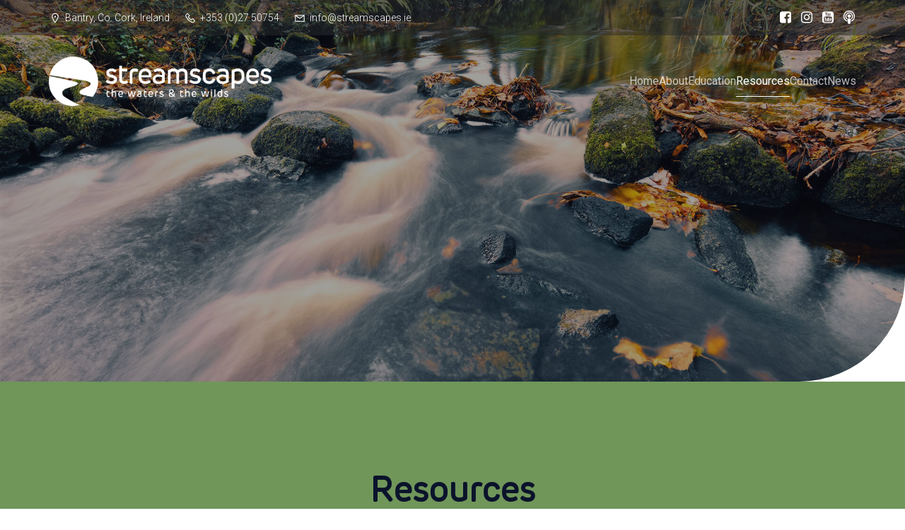

--- FILE ---
content_type: text/html; charset=UTF-8
request_url: https://streamscapes.ie/resources/
body_size: 231315
content:
<!DOCTYPE html>
<html lang="en-GB" id="kubio">
<head>
	<meta charset="UTF-8" />
	<meta name="viewport" content="width=device-width, initial-scale=1" />
<meta name='robots' content='max-image-preview:large' />
<script id="cookieyes" type="text/javascript" src="https://cdn-cookieyes.com/client_data/206bd54d9086f50f935ef6db/script.js"></script><title>Resources &#8211; Streamscapes</title>
<link rel='dns-prefetch' href='//fonts.googleapis.com' />
<link rel="alternate" type="application/rss+xml" title="Streamscapes &raquo; Feed" href="https://streamscapes.ie/feed/" />
<link rel="alternate" type="application/rss+xml" title="Streamscapes &raquo; Comments Feed" href="https://streamscapes.ie/comments/feed/" />
<link rel="alternate" title="oEmbed (JSON)" type="application/json+oembed" href="https://streamscapes.ie/wp-json/oembed/1.0/embed?url=https%3A%2F%2Fstreamscapes.ie%2Fresources%2F" />
<link rel="alternate" title="oEmbed (XML)" type="text/xml+oembed" href="https://streamscapes.ie/wp-json/oembed/1.0/embed?url=https%3A%2F%2Fstreamscapes.ie%2Fresources%2F&#038;format=xml" />
					<script>
						(function(){
							var docEL = document.documentElement;
							var style = docEL.style;
							if (!("backgroundAttachment" in style)) return false;
							var oldValue = style.backgroundAttachment;
							style.backgroundAttachment = "fixed";
							var isSupported = (style.backgroundAttachment === "fixed");
							style.backgroundAttachment = oldValue;

							if(navigator.userAgent.toLowerCase().indexOf('mac') !== -1 && navigator.maxTouchPoints){
								isSupported = false;
							}

							if(!isSupported){
								console.warn('Kubio - Browser does not support attachment fix');
								document.documentElement.classList.add('kubio-attachment-fixed-support-fallback');
							}
						})()
					</script>

				<link rel='stylesheet' id='kubio-block-library-css' href='https://streamscapes.ie/wp-content/plugins/kubio/build/block-library/style.css?ver=1768474635' type='text/css' media='all' />
<style id='kubio-block-library-inline-css' type='text/css'>
.kubio-shape-circles{background-image:url('https://streamscapes.ie/wp-content/plugins/kubio/lib/shapes/header-shapes/circles.png')}.kubio-shape-10degree-stripes{background-image:url('https://streamscapes.ie/wp-content/plugins/kubio/lib/shapes/header-shapes/10degree-stripes.png')}.kubio-shape-rounded-squares-blue{background-image:url('https://streamscapes.ie/wp-content/plugins/kubio/lib/shapes/header-shapes/rounded-squares-blue.png')}.kubio-shape-many-rounded-squares-blue{background-image:url('https://streamscapes.ie/wp-content/plugins/kubio/lib/shapes/header-shapes/many-rounded-squares-blue.png')}.kubio-shape-two-circles{background-image:url('https://streamscapes.ie/wp-content/plugins/kubio/lib/shapes/header-shapes/two-circles.png')}.kubio-shape-circles-2{background-image:url('https://streamscapes.ie/wp-content/plugins/kubio/lib/shapes/header-shapes/circles-2.png')}.kubio-shape-circles-3{background-image:url('https://streamscapes.ie/wp-content/plugins/kubio/lib/shapes/header-shapes/circles-3.png')}.kubio-shape-circles-gradient{background-image:url('https://streamscapes.ie/wp-content/plugins/kubio/lib/shapes/header-shapes/circles-gradient.png')}.kubio-shape-circles-white-gradient{background-image:url('https://streamscapes.ie/wp-content/plugins/kubio/lib/shapes/header-shapes/circles-white-gradient.png')}.kubio-shape-waves{background-image:url('https://streamscapes.ie/wp-content/plugins/kubio/lib/shapes/header-shapes/waves.png')}.kubio-shape-waves-inverted{background-image:url('https://streamscapes.ie/wp-content/plugins/kubio/lib/shapes/header-shapes/waves-inverted.png')}.kubio-shape-dots{background-image:url('https://streamscapes.ie/wp-content/plugins/kubio/lib/shapes/header-shapes/dots.png')}.kubio-shape-left-tilted-lines{background-image:url('https://streamscapes.ie/wp-content/plugins/kubio/lib/shapes/header-shapes/left-tilted-lines.png')}.kubio-shape-right-tilted-lines{background-image:url('https://streamscapes.ie/wp-content/plugins/kubio/lib/shapes/header-shapes/right-tilted-lines.png')}.kubio-shape-right-tilted-strips{background-image:url('https://streamscapes.ie/wp-content/plugins/kubio/lib/shapes/header-shapes/right-tilted-strips.png')}.kubio-shape-doodle{background-image:url('https://streamscapes.ie/wp-content/plugins/kubio/lib/shapes/header-shapes/doodle.png')}.kubio-shape-falling-stars{background-image:url('https://streamscapes.ie/wp-content/plugins/kubio/lib/shapes/header-shapes/falling-stars.png')}.kubio-shape-grain{background-image:url('https://streamscapes.ie/wp-content/plugins/kubio/lib/shapes/header-shapes/grain.png')}.kubio-shape-poly1{background-image:url('https://streamscapes.ie/wp-content/plugins/kubio/lib/shapes/header-shapes/poly1.png')}.kubio-shape-poly2{background-image:url('https://streamscapes.ie/wp-content/plugins/kubio/lib/shapes/header-shapes/poly2.png')}.kubio-shape-wavy-lines{background-image:url('https://streamscapes.ie/wp-content/plugins/kubio/lib/shapes/header-shapes/wavy-lines.png')}

:root { --kubio-color-1:112,150,90;--kubio-color-2:68,197,241;--kubio-color-3:112,150,90;--kubio-color-4:37,65,113;--kubio-color-5:255,255,255;--kubio-color-6:11,19,43;--kubio-color-1-variant-1:175,234,140;--kubio-color-1-variant-2:143,149,140;--kubio-color-1-variant-3:112,150,90;--kubio-color-1-variant-4:80,149,40;--kubio-color-1-variant-5:48,64,38;--kubio-color-2-variant-1:228,237,240;--kubio-color-2-variant-2:148,217,240;--kubio-color-2-variant-3:68,197,241;--kubio-color-2-variant-4:44,127,155;--kubio-color-2-variant-5:20,58,70;--kubio-color-3-variant-1:175,234,140;--kubio-color-3-variant-2:143,149,140;--kubio-color-3-variant-3:112,150,90;--kubio-color-3-variant-4:80,149,40;--kubio-color-3-variant-5:48,64,38;--kubio-color-4-variant-1:64,113,197;--kubio-color-4-variant-2:112,112,112;--kubio-color-4-variant-3:74,88,112;--kubio-color-4-variant-4:37,65,113;--kubio-color-4-variant-5:9,16,27;--kubio-color-5-variant-1:255,255,255;--kubio-color-5-variant-2:204,204,204;--kubio-color-5-variant-3:153,153,153;--kubio-color-5-variant-4:101,101,101;--kubio-color-5-variant-5:50,50,50;--kubio-color-6-variant-1:54,94,212;--kubio-color-6-variant-2:32,56,127;--kubio-color-6-variant-3:39,40,42;--kubio-color-6-variant-4:25,29,42;--kubio-color-6-variant-5:11,19,43 } .has-kubio-color-1-color{color:rgb(var(--kubio-color-1))} .has-kubio-color-1-background-color{background-color:rgb(var(--kubio-color-1))} [data-kubio] .has-kubio-color-1-color{color:rgb(var(--kubio-color-1))} [data-kubio] .has-kubio-color-1-background-color{background-color:rgb(var(--kubio-color-1))} .has-kubio-color-2-color{color:rgb(var(--kubio-color-2))} .has-kubio-color-2-background-color{background-color:rgb(var(--kubio-color-2))} [data-kubio] .has-kubio-color-2-color{color:rgb(var(--kubio-color-2))} [data-kubio] .has-kubio-color-2-background-color{background-color:rgb(var(--kubio-color-2))} .has-kubio-color-3-color{color:rgb(var(--kubio-color-3))} .has-kubio-color-3-background-color{background-color:rgb(var(--kubio-color-3))} [data-kubio] .has-kubio-color-3-color{color:rgb(var(--kubio-color-3))} [data-kubio] .has-kubio-color-3-background-color{background-color:rgb(var(--kubio-color-3))} .has-kubio-color-4-color{color:rgb(var(--kubio-color-4))} .has-kubio-color-4-background-color{background-color:rgb(var(--kubio-color-4))} [data-kubio] .has-kubio-color-4-color{color:rgb(var(--kubio-color-4))} [data-kubio] .has-kubio-color-4-background-color{background-color:rgb(var(--kubio-color-4))} .has-kubio-color-5-color{color:rgb(var(--kubio-color-5))} .has-kubio-color-5-background-color{background-color:rgb(var(--kubio-color-5))} [data-kubio] .has-kubio-color-5-color{color:rgb(var(--kubio-color-5))} [data-kubio] .has-kubio-color-5-background-color{background-color:rgb(var(--kubio-color-5))} .has-kubio-color-6-color{color:rgb(var(--kubio-color-6))} .has-kubio-color-6-background-color{background-color:rgb(var(--kubio-color-6))} [data-kubio] .has-kubio-color-6-color{color:rgb(var(--kubio-color-6))} [data-kubio] .has-kubio-color-6-background-color{background-color:rgb(var(--kubio-color-6))}



#kubio .style-Gp3qTlxXlu-outer .wp-block-kubio-navigation-section__nav{animation-duration:0.5s;padding-top:30px;padding-bottom:30px;padding-left:20px;padding-right:20px;}#kubio .style-Gp3qTlxXlu-outer .h-navigation_sticky:not(.extra-1).wp-block-kubio-navigation-section__nav{padding-top:15px;padding-bottom:15px;background-color:rgba(var(--kubio-color-1),1);box-shadow:0px 0px 10px 0px rgba(23, 25, 39, 0.1) ;}#kubio .style-2_L-1op2pz-outer{background-color:rgba(var(--kubio-color-6-variant-3),0.5);padding-top:10px;padding-bottom:10px;}#kubio .style-B-6LPLSXEz-inner{text-align:left;height:auto;min-height:unset;}#kubio .style-B-6LPLSXEz-container{height:auto;min-height:unset;}#kubio .style-fXRzjiGMde-outer{justify-content:flex-start;align-content:flex-start;flex-direction:row;}#kubio .style-fXRzjiGMde-outer .wp-block-kubio-iconlistitem__text{margin-left:5px;color:rgba(var(--kubio-color-5),1);align-items:center;font-size:14px;}#kubio .style-fXRzjiGMde-outer .wp-block-kubio-iconlistitem__text-wrapper{padding-bottom:0px;padding-right:0px;align-items:center;}#kubio .style-fXRzjiGMde-outer .wp-block-kubio-iconlistitem__icon{fill:rgba(var(--kubio-color-5),1);width:18px;height:18px;padding-left:0px;border-top-color:rgba(var(--kubio-color-1),1);border-top-width:2px;border-top-style:none;border-right-color:rgba(var(--kubio-color-1),1);border-right-width:2px;border-right-style:none;border-bottom-color:rgba(var(--kubio-color-1),1);border-bottom-width:2px;border-bottom-style:none;border-left-color:rgba(var(--kubio-color-1),1);border-left-width:2px;border-left-style:none;}#kubio .style-fXRzjiGMde-outer .wp-block-kubio-iconlistitem__icon:hover{background-color:rgba(3, 169, 244, 0);}#kubio .style-fXRzjiGMde-outer .wp-block-kubio-iconlistitem__divider{color:rgb(0,0,0);width:100%;height:100%;border-top-width:0px;border-top-style:solid;border-right-width:0px;border-right-style:solid;border-bottom-color:rgb(0,0,0);border-bottom-width:0px;border-bottom-style:solid;border-left-width:1px;border-left-style:solid;margin-left:0px;}#kubio .style-fXRzjiGMde-outer .wp-block-kubio-iconlistitem__divider-wrapper{width:1px;padding-top:0px;padding-bottom:0px;padding-left:10px;padding-right:10px;0:auto;align-items:center;}#kubio .style-GXK5DUDAm_P-inner{text-align:center;height:auto;min-height:unset;}#kubio .style-GXK5DUDAm_P-container{height:auto;min-height:unset;}#kubio .style-yN8I0oN27tx-outer{text-align:right;}#kubio .style-yN8I0oN27tx-outer .h-svg-icon{margin-right:0px;padding-top:5px;padding-bottom:5px;padding-left:10px;padding-right:0px;fill:rgba(var(--kubio-color-5),1);width:20px;height:20px;min-width:20px;min-height:20px;}#kubio .style-yN8I0oN27tx-outer .h-svg-icon:hover{fill:rgba(var(--kubio-color-5-variant-3),1);}#kubio .style-SFXC9Ze09eu-inner{text-align:left;height:auto;min-height:unset;}#kubio .style-SFXC9Ze09eu-container{height:auto;min-height:unset;}#kubio .style-YpuDHFCdd-container{align-items:flex-start;justify-content:flex-start;gap:10px;--kubio-gap-fallback:10px;text-decoration:none;}#kubio .style-YpuDHFCdd-container .kubio-logo-image{max-height:70px;}#kubio .style-YpuDHFCdd-image{max-height:70px;}#kubio .style-YpuDHFCdd-text{font-weight:700;font-size:24px;letter-spacing:2px;text-transform:uppercase;color:rgba(var(--kubio-color-5),1);}#kubio .h-navigation_sticky:not(.extra-1) .style-YpuDHFCdd-text{color:rgba(var(--kubio-color-6),1);}#kubio .style-Cu9zji0X5O-inner{text-align:center;}#kubio .style-Cu9zji0X5O-container{height:auto;min-height:unset;}#kubio .style-uj2bfOyqkL-container{height:50px;}#kubio .style-ZEkYpBrx7RA-inner{text-align:right;height:auto;min-height:unset;}#kubio .style-ZEkYpBrx7RA-container{height:auto;min-height:unset;}#kubio .style-c6BbujDIAOY-outer.bordered-active-item > .kubio-menu > ul > li::before,#kubio .style-c6BbujDIAOY-outer.bordered-active-item > .kubio-menu > ul > li::after{background-color:rgba(var(--kubio-color-5),1);height:1px;}#kubio .style-c6BbujDIAOY-outer.solid-active-item > .kubio-menu > ul > li::before,#kubio .style-c6BbujDIAOY-outer.solid-active-item > .kubio-menu > ul > li::after{background-color:white;border-top-left-radius:0%;border-top-right-radius:0%;border-bottom-left-radius:0%;border-bottom-right-radius:0%;}#kubio .style-c6BbujDIAOY-outer > .kubio-menu > ul{justify-content:flex-end;gap:37px;--kubio-gap-fallback:37px;}#kubio .style-c6BbujDIAOY-outer > .kubio-menu  > ul > li > a{font-weight:400;font-size:16px;line-height:1.5em;letter-spacing:0px;text-decoration:none;text-transform:none;color:rgba(var(--kubio-color-5),0.7);padding-top:10px;padding-bottom:10px;padding-left:0px;padding-right:0px;}#kubio .style-c6BbujDIAOY-outer > .kubio-menu  > ul > li > a:hover,#kubio .style-c6BbujDIAOY-outer > .kubio-menu > ul > li > a.hover{color:rgba(var(--kubio-color-5),1);}#kubio .style-c6BbujDIAOY-outer > .kubio-menu > ul > li.current-menu-item > a,#kubio .style-c6BbujDIAOY-outer > .kubio-menu > ul > li.current_page_item > a{color:rgba(var(--kubio-color-5),1);}#kubio .style-c6BbujDIAOY-outer > .kubio-menu  > ul > li > a > svg{padding-left:5px;padding-right:5px;}#kubio .style-c6BbujDIAOY-outer > .kubio-menu  li > ul{background-color:#ffffff;margin-left:5px;margin-right:5px;box-shadow:0px 0px 5px 2px rgba(0, 0, 0, 0.04) ;}#kubio .style-c6BbujDIAOY-outer > .kubio-menu  li > ul > li> a{font-size:14px;text-decoration:none;color:rgba(var(--kubio-color-6),1);padding-top:10px;padding-bottom:10px;padding-left:20px;padding-right:20px;border-bottom-color:rgba(128,128,128,.2);border-bottom-width:1px;border-bottom-style:solid;background-color:rgb(255, 255, 255);}#kubio .style-c6BbujDIAOY-outer > .kubio-menu  li > ul > li > a:hover,#kubio .style-c6BbujDIAOY-outer > .kubio-menu  li > ul > li > a.hover{color:rgba(var(--kubio-color-5),1);background-color:rgba(var(--kubio-color-1),1);}#kubio .style-c6BbujDIAOY-outer > .kubio-menu li > ul > li.current-menu-item > a,#kubio .style-c6BbujDIAOY-outer > .kubio-menu  li > ul > li.current_page_item > a{color:rgba(var(--kubio-color-5),1);background-color:rgba(var(--kubio-color-1),1);}#kubio .style-c6BbujDIAOY-outer > .kubio-menu > ul > li > ul{margin-top:10px;}#kubio .style-c6BbujDIAOY-outer > .kubio-menu > ul > li > ul:before{height:10px;width:100%;}#kubio .h-navigation_sticky:not(.extra-1) .style-c6BbujDIAOY-outer.bordered-active-item > .kubio-menu > ul > li::before,#kubio .h-navigation_sticky:not(.extra-1) .style-c6BbujDIAOY-outer.bordered-active-item > .kubio-menu > ul > li::after{background-color:rgba(var(--kubio-color-2),1);}#kubio .h-navigation_sticky:not(.extra-1) .style-c6BbujDIAOY-outer > .kubio-menu  > ul > li > a{color:rgba(var(--kubio-color-6),1);}#kubio .h-navigation_sticky:not(.extra-1) .style-c6BbujDIAOY-outer > .kubio-menu  > ul > li > a:hover,#kubio .h-navigation_sticky:not(.extra-1) .style-c6BbujDIAOY-outer > .kubio-menu > ul > li > a.hover{color:rgba(var(--kubio-color-2),1);}#kubio .h-navigation_sticky:not(.extra-1) .style-c6BbujDIAOY-outer > .kubio-menu > ul > li.current-menu-item > a,#kubio .h-navigation_sticky:not(.extra-1) .style-c6BbujDIAOY-outer > .kubio-menu > ul > li.current_page_item > a{color:rgba(var(--kubio-color-2),1);}#kubio .style-r1Ph182_RWJ-icon{border-top-color:black;border-top-width:0px;border-top-style:none;border-right-color:black;border-right-width:0px;border-right-style:none;border-bottom-color:black;border-bottom-width:0px;border-bottom-style:none;border-left-color:black;border-left-width:0px;border-left-style:none;border-top-left-radius:0%;border-top-right-radius:0%;border-bottom-left-radius:0%;border-bottom-right-radius:0%;fill:rgba(var(--kubio-color-5),1);padding-top:0px;padding-bottom:0px;padding-left:0px;padding-right:0px;width:30px;height:30px;min-width:30px;min-height:30px;background-color:rgba(var(--kubio-color-3-variant-5),0);}#kubio .style-r1Ph182_RWJ-icon:hover{fill:rgba(var(--kubio-color-1),1);}.style-r1Ph182_RWJ-offscreen{width:300px !important;background-color:rgba(var(--kubio-color-6-variant-3),1);}.style-r1Ph182_RWJ-offscreenOverlay{background-color:rgba(0,0,0,0.5);}#kubio .style-dySu33XviAE-inner{height:auto;min-height:unset;text-align:left;background-color:rgba(var(--kubio-color-6-variant-3),1);}#kubio .style-dySu33XviAE-container{height:auto;min-height:unset;}#kubio .style-0xSC3AT64-container{align-items:flex-start;justify-content:flex-start;gap:10px;--kubio-gap-fallback:10px;text-decoration:none;}#kubio .style-0xSC3AT64-container .kubio-logo-image{max-height:70px;}#kubio .style-0xSC3AT64-image{max-height:70px;}#kubio .style-0xSC3AT64-text{font-weight:700;font-size:24px;letter-spacing:2px;text-transform:uppercase;color:rgba(var(--kubio-color-5),1);}#kubio .h-navigation_sticky:not(.extra-1) .style-0xSC3AT64-text{color:rgba(var(--kubio-color-6),1);}#kubio .style-RfKm7zJUMjR-outer > .kubio-menu > ul{--kubio-accordion-menu-offset:10px;}#kubio .style-RfKm7zJUMjR-outer > .kubio-menu  > ul > li > a{font-size:14px;text-decoration:none;color:rgba(var(--kubio-color-5),1);border-top-color:#808080;border-right-color:#808080;border-bottom-color:rgba(var(--kubio-color-5),0.2);border-bottom-width:1px;border-bottom-style:none;border-left-color:#808080;padding-top:20px;padding-bottom:20px;padding-left:40px;background-color:rgba(var(--kubio-color-6-variant-3),1);}#kubio .style-RfKm7zJUMjR-outer > .kubio-menu  > ul > li > a:hover,#kubio .style-RfKm7zJUMjR-outer > .kubio-menu > ul > li > a.hover{background-color:rgba(var(--kubio-color-1),1);}#kubio .style-RfKm7zJUMjR-outer > .kubio-menu > ul > li.current-menu-item > a,#kubio .style-RfKm7zJUMjR-outer > .kubio-menu > ul > li.current_page_item > a{background-color:rgba(var(--kubio-color-1),1);}#kubio .style-RfKm7zJUMjR-outer > .kubio-menu  > ul > li > a > svg{padding-left:20px;padding-right:20px;}#kubio .style-RfKm7zJUMjR-outer > .kubio-menu  li > ul > li> a{color:rgba(var(--kubio-color-5),1);border-top-color:#808080;border-right-color:#808080;border-bottom-color:rgba(var(--kubio-color-5),0.2);border-bottom-width:1px;border-bottom-style:solid;border-left-color:#808080;padding-top:12px;padding-bottom:12px;padding-left:40px;font-size:14px;text-decoration:none;}#kubio .style-RfKm7zJUMjR-outer > .kubio-menu  li > ul > li > a:hover,#kubio .style-RfKm7zJUMjR-outer > .kubio-menu  li > ul > li > a.hover{background-color:rgba(var(--kubio-color-1),0.8);}#kubio .style-RfKm7zJUMjR-outer > .kubio-menu li > ul > li.current-menu-item > a,#kubio .style-RfKm7zJUMjR-outer > .kubio-menu  li > ul > li.current_page_item > a{background-color:rgba(var(--kubio-color-1),0.8);}#kubio .style-RfKm7zJUMjR-outer > .kubio-menu  li > ul > li > a > svg{padding-left:20px;padding-right:20px;}#kubio .style-7AuOkWajPWG-inner{text-align:left;height:auto;min-height:unset;}#kubio .style-7AuOkWajPWG-container{height:auto;min-height:unset;}#kubio .style-nicBEJtZM-outer p{color:rgba(var(--kubio-color-5),0.4);}#kubio .style-J6FPNZyUrn-outer{height:auto;min-height:unset;background-image:url("https://streamscapes.ie/wp-content/uploads/2023/02/AdobeStock_471346370.jpg");background-size:cover;background-position:50% 50%;background-attachment:scroll;background-repeat:no-repeat;border-bottom-right-radius:150px;padding-bottom:200px;}body:not(.extra-1) .style-J6FPNZyUrn-outer h1,body:not(.extra-1) .style-J6FPNZyUrn-outer h1[data-kubio]{color:rgba(var(--kubio-color-5),1);}body:not(.extra-1) .style-J6FPNZyUrn-outer h2,body:not(.extra-1) .style-J6FPNZyUrn-outer h2[data-kubio]{color:rgba(var(--kubio-color-5),1);}body:not(.extra-1) .style-J6FPNZyUrn-outer h3,body:not(.extra-1) .style-J6FPNZyUrn-outer h3[data-kubio]{color:rgba(var(--kubio-color-5),1);}body:not(.extra-1) .style-J6FPNZyUrn-outer h4,body:not(.extra-1) .style-J6FPNZyUrn-outer h4[data-kubio]{color:rgba(var(--kubio-color-5),1);}body:not(.extra-1) .style-J6FPNZyUrn-outer h5,body:not(.extra-1) .style-J6FPNZyUrn-outer h5[data-kubio]{color:rgba(var(--kubio-color-5),1);}body:not(.extra-1) .style-J6FPNZyUrn-outer h6,body:not(.extra-1) .style-J6FPNZyUrn-outer h6[data-kubio]{color:rgba(var(--kubio-color-5),1);}body:not(.extra-1) .style-J6FPNZyUrn-outer,body:not(.extra-1) .style-J6FPNZyUrn-outer [data-kubio]:not(h1):not(h2):not(h3):not(h4):not(h5):not(h6),body:not(.extra-1) .style-J6FPNZyUrn-outer p,body:not(.extra-1) .style-J6FPNZyUrn-outer p[data-kubio]{color:rgba(var(--kubio-color-5),1);}#kubio .style-L2IwRJo56d-outer{background-color:rgba(var(--kubio-color-1),1);}#kubio .style-lVoZfBjTsc-inner{text-align:center;height:auto;min-height:unset;}#kubio .style-lVoZfBjTsc-container{height:auto;min-height:unset;}#kubio .wp-block.wp-block-kubio-heading__text.style-QmJDAQzKzd-text .text-wrapper-fancy svg path{stroke:#000000;stroke-linejoin:initial;stroke-linecap:initial;stroke-width:8px;}#kubio .style-QSCkvg9Odg-inner{border-top-color:rgba(var(--kubio-color-4),1);border-right-color:rgba(var(--kubio-color-4),1);border-bottom-color:rgba(var(--kubio-color-4),1);border-left-color:rgba(var(--kubio-color-4),1);border-top-left-radius:2px;border-top-right-radius:2px;border-bottom-left-radius:2px;border-bottom-right-radius:2px;box-shadow:0px 0px 10px 2px rgba(0,0,0,0.5) ;text-align:center;}#kubio .style-QSCkvg9Odg-container{height:auto;min-height:unset;}#kubio .style-5WKavVlP-oq-inner{text-align:center;height:auto;min-height:unset;border-top-width:0px;border-top-style:none;border-right-width:0px;border-right-style:none;border-bottom-width:0px;border-bottom-style:none;border-left-width:0px;border-left-style:none;box-shadow:none;background-color:rgba(var(--kubio-color-5),1);}#kubio .style-5WKavVlP-oq-container{height:auto;min-height:unset;}#kubio .wp-block.wp-block-kubio-heading__text.style-z3j9dgbKuM-text .text-wrapper-fancy svg path{stroke:#000000;stroke-linejoin:initial;stroke-linecap:initial;stroke-width:8px;}#kubio .style-4uOP9VVpzq-inner{text-align:center;}#kubio .style-4uOP9VVpzq-container{height:auto;min-height:unset;}#kubio .style-4w8OEKxjkW-inner{text-align:center;}#kubio .style-4w8OEKxjkW-container{height:auto;min-height:unset;}#kubio .style-PeFRO60uc-inner{text-align:center;}#kubio .style-PeFRO60uc-container{height:auto;min-height:unset;}#kubio .style-6fSopKVNMI-outer{height:auto;min-height:unset;background-color:rgba(var(--kubio-color-6),0.05);}#kubio .style-8881tBA8du-inner{text-align:left;height:auto;min-height:unset;padding-top:5%;padding-bottom:5%;padding-left:17%;padding-right:12%;}#kubio .style-8881tBA8du-container{height:auto;min-height:unset;}#kubio .wp-block.wp-block-kubio-heading__text.style-MkZ9oJlp74-text{text-transform:uppercase;color:rgba(var(--kubio-color-1),1);}#kubio .wp-block.wp-block-kubio-heading__text.style-MkZ9oJlp74-text .text-wrapper-fancy svg path{stroke:#000000;stroke-linejoin:initial;stroke-linecap:initial;stroke-width:8px;}#kubio .wp-block.wp-block-kubio-heading__text.style-Ds2F_uQ3CT-text .text-wrapper-fancy svg path{stroke:#000000;stroke-linejoin:initial;stroke-linecap:initial;stroke-width:8px;}#kubio .style-_SsFMw9nKtK-inner{text-align:center;height:auto;min-height:unset;background-image:url("https://streamscapes.ie/wp-content/uploads/2025/11/Kenmare-Bay.Patrick-Lyne-scaled.jpg");background-size:cover;background-position:50% 50%;background-attachment:scroll;background-repeat:no-repeat;box-shadow:0px 19px 38px 0px rgba(0, 0, 0, 0.16) ;}#kubio .style-_SsFMw9nKtK-container{height:auto;min-height:unset;}#kubio .style-mnijT0G41H-inner{text-align:center;}#kubio .style-mnijT0G41H-container{height:auto;min-height:unset;}#kubio .wp-block.wp-block-kubio-heading__text.style-z4Svonk2i-text .text-wrapper-fancy svg path{stroke:#000000;stroke-linejoin:initial;stroke-linecap:initial;stroke-width:8px;}#kubio .style-ulX-MLZ70p-inner{text-align:center;}#kubio .style-ulX-MLZ70p-container{height:auto;min-height:unset;}#kubio .style-b0lUM_lHrz-outer{height:auto;min-height:unset;background-color:rgba(var(--kubio-color-2),1);background-image:url("https://streamscapes.ie/wp-content/uploads/2023/02/Curraleigh-cork.jpg");background-size:cover;background-position:50% 50%;background-attachment:scroll;background-repeat:no-repeat;}body:not(.extra-1) .style-b0lUM_lHrz-outer h1,body:not(.extra-1) .style-b0lUM_lHrz-outer h1[data-kubio]{color:rgba(var(--kubio-color-5),1);}body:not(.extra-1) .style-b0lUM_lHrz-outer h2,body:not(.extra-1) .style-b0lUM_lHrz-outer h2[data-kubio]{color:rgba(var(--kubio-color-5),1);}body:not(.extra-1) .style-b0lUM_lHrz-outer h3,body:not(.extra-1) .style-b0lUM_lHrz-outer h3[data-kubio]{color:rgba(var(--kubio-color-5),1);}body:not(.extra-1) .style-b0lUM_lHrz-outer h4,body:not(.extra-1) .style-b0lUM_lHrz-outer h4[data-kubio]{color:rgba(var(--kubio-color-5),1);}body:not(.extra-1) .style-b0lUM_lHrz-outer h5,body:not(.extra-1) .style-b0lUM_lHrz-outer h5[data-kubio]{color:rgba(var(--kubio-color-5),1);}body:not(.extra-1) .style-b0lUM_lHrz-outer h6,body:not(.extra-1) .style-b0lUM_lHrz-outer h6[data-kubio]{color:rgba(var(--kubio-color-5),1);}body:not(.extra-1) .style-b0lUM_lHrz-outer,body:not(.extra-1) .style-b0lUM_lHrz-outer [data-kubio]:not(h1):not(h2):not(h3):not(h4):not(h5):not(h6),body:not(.extra-1) .style-b0lUM_lHrz-outer p,body:not(.extra-1) .style-b0lUM_lHrz-outer p[data-kubio]{color:rgba(var(--kubio-color-5),1);}#kubio .style-_f_gSlCu8k-inner{text-align:left;height:auto;min-height:unset;}#kubio .style-_f_gSlCu8k-container{height:auto;min-height:unset;}#kubio .wp-block.wp-block-kubio-heading__text.style-FpAHrAe3uE-text .text-wrapper-fancy svg path{stroke:#000000;stroke-linejoin:initial;stroke-linecap:initial;stroke-width:8px;}#kubio .style-q8KXCeM1a-inner{text-align:center;}#kubio .style-q8KXCeM1a-container{height:auto;min-height:unset;}#kubio .style-eguk6lPM5Y-outer a.style-eguk6lPM5Y-link{text-align:center;background-color:rgba(var(--kubio-color-1),1);font-family:Open Sans,Helvetica, Arial, Sans-Serif, serif;font-weight:600;font-size:17px;line-height:1;letter-spacing:1px;text-decoration:none;text-transform:uppercase;color:#fff;border-top-color:rgba(var(--kubio-color-1),1);border-top-width:2px;border-top-style:solid;border-right-color:rgba(var(--kubio-color-1),1);border-right-width:2px;border-right-style:solid;border-bottom-color:rgba(var(--kubio-color-1),1);border-bottom-width:2px;border-bottom-style:solid;border-left-color:rgba(var(--kubio-color-1),1);border-left-width:2px;border-left-style:solid;border-top-left-radius:5px;border-top-right-radius:5px;border-bottom-left-radius:5px;border-bottom-right-radius:5px;padding-top:12px;padding-bottom:12px;padding-left:24px;padding-right:24px;justify-content:center;}#kubio .style-eguk6lPM5Y-outer a.style-eguk6lPM5Y-link:hover{background-color:rgba(var(--kubio-color-1-variant-4),1);border-top-color:rgba(var(--kubio-color-1-variant-4),1);border-right-color:rgba(var(--kubio-color-1-variant-4),1);border-bottom-color:rgba(var(--kubio-color-1-variant-4),1);border-left-color:rgba(var(--kubio-color-1-variant-4),1);}#kubio a.style-eguk6lPM5Y-link .style-eguk6lPM5Y-icon{width:12px;height:12px;min-width:12px;min-height:12px;margin-left:10px;margin-right:0px;}#kubio .style-yzXQuGle7K-inner{text-align:left;}#kubio .style-yzXQuGle7K-container{height:auto;min-height:unset;}#kubio .wp-block.wp-block-kubio-heading__text.style-QFGt22UCZL-text .text-wrapper-fancy svg path{stroke:#000000;stroke-linejoin:initial;stroke-linecap:initial;stroke-width:8px;}#kubio .style-Tm9_Q3skMU-outer{height:auto;min-height:unset;background-color:rgba(var(--kubio-color-1),1);}#kubio .style-dLCTniIW87-inner{text-align:center;height:auto;min-height:unset;}#kubio .style-dLCTniIW87-container{height:auto;min-height:unset;}#kubio .wp-block.wp-block-kubio-heading__text.style-MDPjlZaA1P-text .text-wrapper-fancy svg path{stroke:#000000;stroke-linejoin:initial;stroke-linecap:initial;stroke-width:8px;}#kubio .style--p_XQP2Er4-outer{background-color:rgba(var(--kubio-color-1),1);}#kubio .style-91_5PBbo8X-inner{text-align:left;}#kubio .style-91_5PBbo8X-container{height:auto;min-height:unset;}#kubio .wp-block.wp-block-kubio-heading__text.style-QZHBD-lA82-text .text-wrapper-fancy svg path{stroke:#000000;stroke-linejoin:initial;stroke-linecap:initial;stroke-width:8px;}#kubio .style-0HQMKFcrz-inner{text-align:center;}#kubio .style-0HQMKFcrz-container{height:auto;min-height:unset;}#kubio .style-zxodNbNTT-poster{background-image:url("");background-size:cover;background-position:50% 50%;background-attachment:scroll;background-repeat:no-repeat;}#kubio .style-yaFSrdd4c-inner{text-align:center;}#kubio .style-yaFSrdd4c-container{height:auto;min-height:unset;}#kubio .style-vP0mYzy99sE-outer{padding-top:0px;padding-bottom:0px;background-color:rgba(var(--kubio-color-5),1);}body:not(.extra-1) .style-vP0mYzy99sE-outer a,body:not(.extra-1) .style-vP0mYzy99sE-outer a[data-kubio]{color:rgba(var(--kubio-color-1),1);}body:not(.extra-1) .style-vP0mYzy99sE-outer a:hover,body:not(.extra-1) .style-vP0mYzy99sE-outer a[data-kubio]:hover{color:rgba(var(--kubio-color-1-variant-2),1);}#kubio .style-CIF9Rnboc-inner{text-align:center;}#kubio .style-CIF9Rnboc-container{height:auto;min-height:unset;}#kubio .style-ww-IOrWr0-image{max-width:196px;}#kubio .style-ww-IOrWr0-frameContainer{max-width:196px;}#kubio .style-Tnkp9e6B4E-inner{text-align:center;}#kubio .style-Tnkp9e6B4E-container{height:auto;min-height:unset;}#kubio p.wp-block.wp-block-kubio-text__text.style-tgSQbv-Sg-text{text-align:justify;}#kubio .style-nJpox2eRXHV-inner{text-align:center;}#kubio .style-nJpox2eRXHV-container{text-align:center;height:auto;min-height:unset;}#kubio .style-local-4-container{width:75%;flex:0 0 auto;-ms-flex:0 0 auto;}#kubio .style-local-12-container{width:25%;flex:0 0 auto;-ms-flex:0 0 auto;}#kubio .style-local-21-container{flex:0 0 auto;ms-flex:0 0 auto;width:auto;max-width:100%;}#kubio .style-local-23-container{flex:1 1 0;ms-flex:1 1 0%;max-width:100%;}#kubio .style-local-25-container{flex:0 0 auto;ms-flex:0 0 auto;width:auto;max-width:100%;}#kubio .style-local-31-container{width:100%;flex:0 0 auto;-ms-flex:0 0 auto;}#kubio .style-local-36-container{width:100%;flex:0 0 auto;-ms-flex:0 0 auto;}#kubio .style-local-43-container{width:80%;flex:0 0 auto;-ms-flex:0 0 auto;}#kubio .style-local-48-container{width:64.71%;flex:0 0 auto;-ms-flex:0 0 auto;}#kubio .style-local-51-container{width:80%;flex:0 0 auto;-ms-flex:0 0 auto;}#kubio .style-local-56-container{flex:0 0 auto;-ms-flex:0 0 auto;}#kubio .style-local-57-container{flex:0 0 auto;-ms-flex:0 0 auto;}#kubio .style-local-62-container{width:50%;flex:0 0 auto;-ms-flex:0 0 auto;}#kubio .style-local-63-container{width:50%;flex:0 0 auto;-ms-flex:0 0 auto;}#kubio .style-local-64-container{width:35.21%;flex:0 0 auto;-ms-flex:0 0 auto;}#kubio .style-local-68-container{width:60%;flex:0 0 auto;-ms-flex:0 0 auto;}#kubio .style-local-72-container{width:40%;flex:0 0 auto;-ms-flex:0 0 auto;}#kubio .style-local-75-container{width:100%;flex:0 0 auto;-ms-flex:0 0 auto;}#kubio .style-local-80-container{flex:0 0 auto;-ms-flex:0 0 auto;}#kubio .style-local-83-container{width:46.02%;flex:0 0 auto;-ms-flex:0 0 auto;}#kubio .style-local-85-container{width:53.98%;flex:0 0 auto;-ms-flex:0 0 auto;}#kubio .style-local-90-container{flex:1 1 0;ms-flex:1 1 0%;max-width:100%;}#kubio .style-local-96-container{width:80%;flex:0 0 auto;-ms-flex:0 0 auto;}#kubio .style-local-101-container{width:33.33%;flex:0 0 auto;-ms-flex:0 0 auto;}#kubio .style-local-103-container{width:55%;flex:0 0 auto;-ms-flex:0 0 auto;}#kubio .style-local-106-container{width:66.66%;flex:0 0 auto;-ms-flex:0 0 auto;}#kubio .style-local-107-container{width:33.27%;flex:0 0 auto;-ms-flex:0 0 auto;}#kubio .style-local-111-container{width:33.33%;flex:0 0 auto;-ms-flex:0 0 auto;}#kubio .style-local-113-container{width:55%;flex:0 0 auto;-ms-flex:0 0 auto;}#kubio .style-local-115-container{width:66.66%;flex:0 0 auto;-ms-flex:0 0 auto;}#kubio .style-local-116-container{width:33.27%;flex:0 0 auto;-ms-flex:0 0 auto;}#kubio .style-local-122-container{width:50%;flex:0 0 auto;-ms-flex:0 0 auto;}#kubio .style-local-128-container{width:34.41%;flex:0 0 auto;-ms-flex:0 0 auto;}#kubio .style-local-131-container{flex:0 0 auto;-ms-flex:0 0 auto;}body .style-5WKavVlP-oq-container > * > .h-y-container > *:not(:last-child){margin-bottom:0px;}body .style-5WKavVlP-oq-container > * > .h-y-container > *:not(:last-child){margin-bottom:0px;}body .style-ulX-MLZ70p-container > * > .h-y-container > *:not(:last-child){margin-bottom:29px;}.h-y-container > *:not(:last-child),.h-x-container-inner > *{margin-bottom:20px;}.h-x-container-inner,.h-column__content > .h-x-container > *:last-child,.h-y-container > .kubio-block-inserter{margin-bottom:-20px;}.h-x-container-inner{margin-left:-10px;margin-right:-10px;}.h-x-container-inner > *{padding-left:10px;padding-right:10px;}[data-kubio] a:not([class*=wp-block-button]),.with-kubio-global-style a:not([class*=wp-block-button]),a:not([class*=wp-block-button])[data-kubio],.wp-block-woocommerce-mini-cart-contents a:not([class*=wp-block-button]){font-family:Roboto,Helvetica, Arial, Sans-Serif, serif;font-weight:600;font-size:1em;line-height:1.5;text-decoration:none;color:rgba(var(--kubio-color-1),1);}[data-kubio] a:not([class*=wp-block-button]):hover,.with-kubio-global-style a:not([class*=wp-block-button]):hover,a:not([class*=wp-block-button])[data-kubio]:hover,.wp-block-woocommerce-mini-cart-contents a:not([class*=wp-block-button]):hover{color:rgba(var(--kubio-color-1-variant-4),1);}[data-kubio] h1,.with-kubio-global-style h1,h1[data-kubio],.wp-block-woocommerce-mini-cart-contents h1{font-family:Niramit,Helvetica, Arial, Sans-Serif, serif;font-weight:300;font-size:5.5em;line-height:1.26;text-transform:none;color:rgba(var(--kubio-color-6),1);}[data-kubio] h2,.with-kubio-global-style h2,h2[data-kubio],.wp-block-woocommerce-mini-cart-contents h2{font-family:Niramit,Helvetica, Arial, Sans-Serif, serif;font-weight:700;font-size:3em;line-height:1.143;text-transform:none;color:rgba(var(--kubio-color-6),1);}[data-kubio] h3,.with-kubio-global-style h3,h3[data-kubio],.wp-block-woocommerce-mini-cart-contents h3{font-family:Niramit,Helvetica, Arial, Sans-Serif, serif;font-weight:600;font-size:1.8em;line-height:1.25;text-transform:none;color:rgba(var(--kubio-color-6),1);}[data-kubio] h4,.with-kubio-global-style h4,h4[data-kubio],.wp-block-woocommerce-mini-cart-contents h4{font-family:Niramit,Helvetica, Arial, Sans-Serif, serif;font-weight:700;font-size:1.4em;line-height:1.4;text-transform:none;color:rgba(var(--kubio-color-6),1);}[data-kubio] h5,.with-kubio-global-style h5,h5[data-kubio],.wp-block-woocommerce-mini-cart-contents h5{font-family:Niramit,Helvetica, Arial, Sans-Serif, serif;font-weight:400;font-size:1.125em;line-height:1.4;text-transform:none;color:rgba(var(--kubio-color-6),1);}[data-kubio] h6,.with-kubio-global-style h6,h6[data-kubio],.wp-block-woocommerce-mini-cart-contents h6{font-family:Niramit,Helvetica, Arial, Sans-Serif, serif;font-weight:400;font-size:0.9em;line-height:1.4;letter-spacing:1px;text-transform:uppercase;color:rgba(var(--kubio-color-1),1);}[data-kubio],.with-kubio-global-style,[data-kubio] p,.with-kubio-global-style p,p[data-kubio],.wp-block-woocommerce-mini-cart-contents{font-family:Roboto,Helvetica, Arial, Sans-Serif, serif;font-weight:300;font-size:16px;line-height:1.4;text-transform:none;color:rgba(var(--kubio-color-6-variant-4),1);}[data-kubio] .h-lead,.with-kubio-global-style .h-lead,.h-lead[data-kubio]{font-family:Roboto,Helvetica, Arial, Sans-Serif, serif;font-weight:400;font-size:1.2em;line-height:1.5;text-transform:none;color:rgba(var(--kubio-color-6),1);}div.h-section-global-spacing{padding-top:100px;padding-bottom:100px;}.h-global-transition,.h-global-transition-all,.h-global-transition-all *{transition-duration:1s;}[data-kubio] input[type='color'],[data-kubio] input[type='date'],[data-kubio] input[type='datetime'],[data-kubio] input[type='datetime-local'],[data-kubio] input[type='email'],[data-kubio] input[type='month'],[data-kubio] input[type='number'],[data-kubio] input[type='password'],[data-kubio] input[type='search'],[data-kubio] input[type='tel'],[data-kubio] input[type='text'],[data-kubio] input[type='url'],[data-kubio] input[type='week'],[data-kubio] input[type='time'],[data-kubio] input:not([type]),[data-kubio] textarea,[data-kubio] select{font-family:Roboto,Helvetica, Arial, Sans-Serif, serif;font-weight:400;font-size:16px;line-height:1.6;text-transform:none;background-color:rgba(var(--kubio-color-5),1);border-top-color:rgba(var(--kubio-color-5-variant-2),1);border-top-width:1px;border-top-style:solid;border-right-color:rgba(var(--kubio-color-5-variant-2),1);border-right-width:1px;border-right-style:solid;border-bottom-color:rgba(var(--kubio-color-5-variant-2),1);border-bottom-width:1px;border-bottom-style:solid;border-left-color:rgba(var(--kubio-color-5-variant-2),1);border-left-width:1px;border-left-style:solid;border-top-left-radius:4px;border-top-right-radius:4px;border-bottom-left-radius:4px;border-bottom-right-radius:4px;padding-top:4px;padding-bottom:4px;padding-left:10px;padding-right:10px;margin-bottom:10px;}[data-kubio] input[type='color']:hover,[data-kubio] input[type='date']:hover,[data-kubio] input[type='datetime']:hover,[data-kubio] input[type='datetime-local']:hover,[data-kubio] input[type='email']:hover,[data-kubio] input[type='month']:hover,[data-kubio] input[type='number']:hover,[data-kubio] input[type='password']:hover,[data-kubio] input[type='search']:hover,[data-kubio] input[type='tel']:hover,[data-kubio] input[type='text']:hover,[data-kubio] input[type='url']:hover,[data-kubio] input[type='week']:hover,[data-kubio] input[type='time']:hover,[data-kubio] input:not([type]):hover,[data-kubio] textarea:hover,[data-kubio] select:hover{color:rgba(var(--kubio-color-6),1);border-top-color:rgba(var(--kubio-color-6-variant-1),1);border-right-color:rgba(var(--kubio-color-6-variant-1),1);border-bottom-color:rgba(var(--kubio-color-6-variant-1),1);border-left-color:rgba(var(--kubio-color-6-variant-1),1);}[data-kubio] input[type='color']:focus,[data-kubio] input[type='date']:focus,[data-kubio] input[type='datetime']:focus,[data-kubio] input[type='datetime-local']:focus,[data-kubio] input[type='email']:focus,[data-kubio] input[type='month']:focus,[data-kubio] input[type='number']:focus,[data-kubio] input[type='password']:focus,[data-kubio] input[type='search']:focus,[data-kubio] input[type='tel']:focus,[data-kubio] input[type='text']:focus,[data-kubio] input[type='url']:focus,[data-kubio] input[type='week']:focus,[data-kubio] input[type='time']:focus,[data-kubio] input:not([type]):focus,[data-kubio] textarea:focus,[data-kubio] select:focus{color:rgba(var(--kubio-color-6),1);border-top-color:rgba(var(--kubio-color-1),1);border-right-color:rgba(var(--kubio-color-1),1);border-bottom-color:rgba(var(--kubio-color-1),1);border-left-color:rgba(var(--kubio-color-1),1);}[data-kubio] input[type='button'],[data-kubio] button:where(:not(.wp-block-accordion-heading__toggle):not(.wp-block-navigation-submenu__toggle):not(.wc-block-mini-cart__button):not(.wp-block-woocommerce-accordion-header .accordion-item__toggle)){background-color:rgba(var(--kubio-color-1),1);border-top-color:rgba(var(--kubio-color-1),1);border-top-width:2px;border-top-style:solid;border-right-color:rgba(var(--kubio-color-1),1);border-right-width:2px;border-right-style:solid;border-bottom-color:rgba(var(--kubio-color-1),1);border-bottom-width:2px;border-bottom-style:solid;border-left-color:rgba(var(--kubio-color-1),1);border-left-width:2px;border-left-style:solid;border-top-left-radius:4px;border-top-right-radius:4px;border-bottom-left-radius:4px;border-bottom-right-radius:4px;font-family:Roboto,Helvetica, Arial, Sans-Serif, serif;font-weight:400;color:rgba(var(--kubio-color-5),1);padding-top:8px;padding-bottom:8px;padding-left:25px;padding-right:24px;}[data-kubio] input[type='button']:hover,[data-kubio] button:where(:not(.wp-block-accordion-heading__toggle):not(.wp-block-navigation-submenu__toggle):not(.wc-block-mini-cart__button):not(.wp-block-woocommerce-accordion-header .accordion-item__toggle)):hover{background-color:rgba(var(--kubio-color-1-variant-4),1);border-top-color:rgba(var(--kubio-color-1-variant-4),1);border-right-color:rgba(var(--kubio-color-1-variant-4),1);border-bottom-color:rgba(var(--kubio-color-1-variant-4),1);border-left-color:rgba(var(--kubio-color-1-variant-4),1);}[data-kubio] input[type='button']:disabled,[data-kubio] button:where(:not(.wp-block-accordion-heading__toggle):not(.wp-block-navigation-submenu__toggle):not(.wc-block-mini-cart__button):not(.wp-block-woocommerce-accordion-header .accordion-item__toggle)):disabled,[data-kubio] input[type='button'][disabled],[data-kubio] button:where(:not(.wp-block-accordion-heading__toggle):not(.wp-block-navigation-submenu__toggle):not(.wc-block-mini-cart__button):not(.wp-block-woocommerce-accordion-header .accordion-item__toggle))[disabled]{background-color:rgba(var(--kubio-color-5-variant-2),1);border-top-color:rgba(var(--kubio-color-5-variant-2),1);border-right-color:rgba(var(--kubio-color-5-variant-2),1);border-bottom-color:rgba(var(--kubio-color-5-variant-2),1);border-left-color:rgba(var(--kubio-color-5-variant-2),1);color:rgba(var(--kubio-color-5-variant-3),1);}[data-kubio] input[type='submit'],[data-kubio] button[type='submit']{border-top-color:rgba(var(--kubio-color-1),1);border-top-width:2px;border-top-style:solid;border-right-color:rgba(var(--kubio-color-1),1);border-right-width:2px;border-right-style:solid;border-bottom-color:rgba(var(--kubio-color-1),1);border-bottom-width:2px;border-bottom-style:solid;border-left-color:rgba(var(--kubio-color-1),1);border-left-width:2px;border-left-style:solid;border-top-left-radius:4px;border-top-right-radius:4px;border-bottom-left-radius:4px;border-bottom-right-radius:4px;font-family:Roboto,Helvetica, Arial, Sans-Serif, serif;font-weight:400;color:rgba(var(--kubio-color-5),1);padding-top:8px;padding-bottom:8px;padding-left:25px;padding-right:24px;background-color:rgba(var(--kubio-color-1),1);}[data-kubio] input[type='submit']:hover,[data-kubio] button[type='submit']:hover{border-top-color:rgba(var(--kubio-color-1-variant-4),1);border-right-color:rgba(var(--kubio-color-1-variant-4),1);border-bottom-color:rgba(var(--kubio-color-1-variant-4),1);border-left-color:rgba(var(--kubio-color-1-variant-4),1);background-color:rgba(var(--kubio-color-1-variant-4),1);}[data-kubio] input[type='submit']:disabled,[data-kubio] input[type='submit'][disabled],[data-kubio] button[type='submit']:disabled,[data-kubio] button[type='submit'][disabled]{border-top-color:rgba(var(--kubio-color-5-variant-2),1);border-right-color:rgba(var(--kubio-color-5-variant-2),1);border-bottom-color:rgba(var(--kubio-color-5-variant-2),1);border-left-color:rgba(var(--kubio-color-5-variant-2),1);color:rgba(var(--kubio-color-5-variant-3),1);background-color:rgba(var(--kubio-color-5-variant-2),1);}[data-kubio] input[type='reset'],[data-kubio] button[type='reset']{background-color:rgba(var(--kubio-color-1-variant-1),1);border-top-color:rgba(var(--kubio-color-1-variant-1),1);border-top-width:2px;border-top-style:solid;border-right-color:rgba(var(--kubio-color-1-variant-1),1);border-right-width:2px;border-right-style:solid;border-bottom-color:rgba(var(--kubio-color-1-variant-1),1);border-bottom-width:2px;border-bottom-style:solid;border-left-color:rgba(var(--kubio-color-1-variant-1),1);border-left-width:2px;border-left-style:solid;border-top-left-radius:4px;border-top-right-radius:4px;border-bottom-left-radius:4px;border-bottom-right-radius:4px;font-family:Syne,Helvetica, Arial, Sans-Serif, serif;font-weight:400;color:rgba(var(--kubio-color-6-variant-2),1);padding-top:8px;padding-bottom:8px;padding-left:25px;padding-right:24px;}[data-kubio] input[type='reset']:hover,[data-kubio] button[type='reset']:hover{background-color:rgba(var(--kubio-color-1-variant-2),1);border-top-color:rgba(var(--kubio-color-1-variant-2),1);border-right-color:rgba(var(--kubio-color-1-variant-2),1);border-bottom-color:rgba(var(--kubio-color-1-variant-2),1);border-left-color:rgba(var(--kubio-color-1-variant-2),1);}[data-kubio] input[type='reset']:disabled,[data-kubio] input[type='reset'][disabled],[data-kubio] button[type='reset']:disabled,[data-kubio] button[type='reset'][disabled]{background-color:rgba(var(--kubio-color-5-variant-2),1);border-top-color:rgba(var(--kubio-color-5-variant-2),1);border-right-color:rgba(var(--kubio-color-5-variant-2),1);border-bottom-color:rgba(var(--kubio-color-5-variant-2),1);border-left-color:rgba(var(--kubio-color-5-variant-2),1);color:rgba(var(--kubio-color-5-variant-3),1);}#kubio  .woocommerce a.button,#kubio  .woocommerce button.button,#kubio  .woocommerce input.button,#kubio  .woocommerce #respond input#submit{border-top-color:rgba(var(--kubio-color-2),1);border-top-width:0px;border-top-style:none;border-right-color:rgba(var(--kubio-color-2),1);border-right-width:0px;border-right-style:none;border-bottom-color:rgba(var(--kubio-color-2),1);border-bottom-width:0px;border-bottom-style:none;border-left-color:rgba(var(--kubio-color-2),1);border-left-width:0px;border-left-style:none;border-top-left-radius:40px;border-top-right-radius:40px;border-bottom-left-radius:40px;border-bottom-right-radius:40px;background-color:rgba(var(--kubio-color-2),1);font-family:Niramit,Helvetica, Arial, Sans-Serif, serif;font-weight:400;font-size:16px;line-height:1.2;text-transform:none;color:rgba(var(--kubio-color-5),1);}#kubio  .woocommerce a.button:hover,#kubio  .woocommerce button.button:hover,#kubio  .woocommerce input.button:hover,#kubio  .woocommerce #respond input#submit:hover{border-top-color:rgba(var(--kubio-color-2-variant-4),1);border-right-color:rgba(var(--kubio-color-2-variant-4),1);border-bottom-color:rgba(var(--kubio-color-2-variant-4),1);border-left-color:rgba(var(--kubio-color-2-variant-4),1);background-color:rgba(var(--kubio-color-2-variant-4),1);}#kubio  .woocommerce a.button:disabled,#kubio  .woocommerce a.button[disabled],#kubio  .woocommerce button.button:disabled,#kubio  .woocommerce button.button[disabled],#kubio  .woocommerce input.button:disabled,#kubio  .woocommerce input.button[disabled],#kubio  .woocommerce #respond input#submit:disabled,#kubio  .woocommerce #respond input#submit[disabled]{border-top-color:rgba(var(--kubio-color-5-variant-2),1);border-right-color:rgba(var(--kubio-color-5-variant-2),1);border-bottom-color:rgba(var(--kubio-color-5-variant-2),1);border-left-color:rgba(var(--kubio-color-5-variant-2),1);background-color:rgba(var(--kubio-color-5-variant-2),1);color:rgba(var(--kubio-color-5-variant-4),1);}#kubio  .woocommerce a.button.woocommerce-form-login__submit,#kubio  .woocommerce a.button.add_to_cart_button,#kubio  .woocommerce a.button.alt,#kubio  .woocommerce button.button.woocommerce-form-login__submit,#kubio  .woocommerce button.button.add_to_cart_button,#kubio  .woocommerce button.button.alt,#kubio  .woocommerce input.button.woocommerce-form-login__submit,#kubio  .woocommerce input.button.add_to_cart_button,#kubio  .woocommerce input.button.alt,#kubio  .woocommerce #respond input#submit.woocommerce-form-login__submit,#kubio  .woocommerce #respond input#submit.add_to_cart_button,#kubio  .woocommerce #respond input#submit.alt{background-color:rgba(var(--kubio-color-1),1);border-top-width:0px;border-top-style:none;border-right-width:0px;border-right-style:none;border-bottom-width:0px;border-bottom-style:none;border-left-width:0px;border-left-style:none;border-top-left-radius:40px;border-top-right-radius:40px;border-bottom-left-radius:40px;border-bottom-right-radius:40px;box-shadow:none;font-family:Niramit,Helvetica, Arial, Sans-Serif, serif;font-weight:400;font-size:16px;color:rgba(var(--kubio-color-5),1);}#kubio  .woocommerce a.button.woocommerce-form-login__submit:hover,#kubio  .woocommerce a.button.add_to_cart_button:hover,#kubio  .woocommerce a.button.alt:hover,#kubio  .woocommerce button.button.woocommerce-form-login__submit:hover,#kubio  .woocommerce button.button.add_to_cart_button:hover,#kubio  .woocommerce button.button.alt:hover,#kubio  .woocommerce input.button.woocommerce-form-login__submit:hover,#kubio  .woocommerce input.button.add_to_cart_button:hover,#kubio  .woocommerce input.button.alt:hover,#kubio  .woocommerce #respond input#submit.woocommerce-form-login__submit:hover,#kubio  .woocommerce #respond input#submit.add_to_cart_button:hover,#kubio  .woocommerce #respond input#submit.alt:hover{background-color:rgba(var(--kubio-color-1-variant-4),1);border-top-color:rgba(var(--kubio-color-1-variant-4),1);border-right-color:rgba(var(--kubio-color-1-variant-4),1);border-bottom-color:rgba(var(--kubio-color-1-variant-4),1);border-left-color:rgba(var(--kubio-color-1-variant-4),1);}#kubio  .woocommerce a.button.woocommerce-form-login__submit:disabled,#kubio  .woocommerce a.button.woocommerce-form-login__submit[disabled],#kubio  .woocommerce a.button.add_to_cart_button:disabled,#kubio  .woocommerce a.button.add_to_cart_button[disabled],#kubio  .woocommerce a.button.alt:disabled,#kubio  .woocommerce a.button.alt[disabled],#kubio  .woocommerce button.button.woocommerce-form-login__submit:disabled,#kubio  .woocommerce button.button.woocommerce-form-login__submit[disabled],#kubio  .woocommerce button.button.add_to_cart_button:disabled,#kubio  .woocommerce button.button.add_to_cart_button[disabled],#kubio  .woocommerce button.button.alt:disabled,#kubio  .woocommerce button.button.alt[disabled],#kubio  .woocommerce input.button.woocommerce-form-login__submit:disabled,#kubio  .woocommerce input.button.woocommerce-form-login__submit[disabled],#kubio  .woocommerce input.button.add_to_cart_button:disabled,#kubio  .woocommerce input.button.add_to_cart_button[disabled],#kubio  .woocommerce input.button.alt:disabled,#kubio  .woocommerce input.button.alt[disabled],#kubio  .woocommerce #respond input#submit.woocommerce-form-login__submit:disabled,#kubio  .woocommerce #respond input#submit.woocommerce-form-login__submit[disabled],#kubio  .woocommerce #respond input#submit.add_to_cart_button:disabled,#kubio  .woocommerce #respond input#submit.add_to_cart_button[disabled],#kubio  .woocommerce #respond input#submit.alt:disabled,#kubio  .woocommerce #respond input#submit.alt[disabled]{background-color:rgba(var(--kubio-color-5-variant-2),1);border-top-color:rgba(var(--kubio-color-5-variant-2),1);border-right-color:rgba(var(--kubio-color-5-variant-2),1);border-bottom-color:rgba(var(--kubio-color-5-variant-2),1);border-left-color:rgba(var(--kubio-color-5-variant-2),1);color:rgba(var(--kubio-color-5-variant-4),1);}#kubio  .woocommerce-loop-product__link .onsale,#kubio  .single-product .onsale{background-color:rgba(var(--kubio-color-1),1);padding-top:5px;padding-bottom:5px;padding-left:10px;padding-right:10px;border-top-left-radius:10px;border-top-right-radius:10px;border-bottom-left-radius:10px;border-bottom-right-radius:10px;font-family:Niramit,Helvetica, Arial, Sans-Serif, serif;font-weight:400;font-size:14px;color:rgba(var(--kubio-color-5),1);}@media (min-width: 768px) and (max-width: 1023px){#kubio .style-Gp3qTlxXlu-outer .wp-block-kubio-navigation-section__nav{padding-top:20px;padding-bottom:20px;}#kubio .style-YpuDHFCdd-container{padding-top:10px;padding-bottom:10px;padding-left:10px;padding-right:10px;}#kubio .h-navigation_sticky:not(.extra-1) .style-c6BbujDIAOY-outer.bordered-active-item > .kubio-menu > ul > li::before,#kubio .h-navigation_sticky:not(.extra-1) .style-c6BbujDIAOY-outer.bordered-active-item > .kubio-menu > ul > li::after{background-color:rgba(var(--kubio-color-5),1);}#kubio .h-navigation_sticky:not(.extra-1) .style-c6BbujDIAOY-outer > .kubio-menu  > ul > li > a{color:rgba(var(--kubio-color-5),0.7);}#kubio .h-navigation_sticky:not(.extra-1) .style-r1Ph182_RWJ-icon{fill:rgba(var(--kubio-color-6),1);}#kubio .style-0xSC3AT64-container{padding-top:10px;padding-bottom:10px;padding-left:10px;padding-right:10px;}#kubio .h-navigation_sticky:not(.extra-1) .style-0xSC3AT64-text{color:rgba(var(--kubio-color-5),1);}#kubio .style-J6FPNZyUrn-outer{border-bottom-right-radius:50px;padding-top:60px;}#kubio .style-8881tBA8du-inner{padding-left:10%;padding-right:5%;}#kubio .wp-block.wp-block-kubio-heading__text.style-QZHBD-lA82-text{font-size:2em;}[data-kubio] h1,.with-kubio-global-style h1,h1[data-kubio],.wp-block-woocommerce-mini-cart-contents h1{font-size:5em;}div.h-section-global-spacing{padding-top:60px;padding-bottom:60px;}}@media (max-width: 767px){#kubio .style-Gp3qTlxXlu-outer .wp-block-kubio-navigation-section__nav{padding-top:15px;padding-bottom:15px;}#kubio .style-Gp3qTlxXlu-outer .h-navigation_sticky:not(.extra-1).wp-block-kubio-navigation-section__nav{padding-top:10px;padding-bottom:10px;}#kubio .style-yN8I0oN27tx-outer{text-align:center;}#kubio .style-YpuDHFCdd-container{padding-top:10px;padding-bottom:10px;padding-left:10px;padding-right:10px;}#kubio .h-navigation_sticky:not(.extra-1) .style-c6BbujDIAOY-outer.bordered-active-item > .kubio-menu > ul > li::before,#kubio .h-navigation_sticky:not(.extra-1) .style-c6BbujDIAOY-outer.bordered-active-item > .kubio-menu > ul > li::after{background-color:rgba(var(--kubio-color-5),1);}#kubio .h-navigation_sticky:not(.extra-1) .style-c6BbujDIAOY-outer > .kubio-menu  > ul > li > a{color:rgba(var(--kubio-color-5),0.7);}#kubio .style-r1Ph182_RWJ-icon{border-top-left-radius:0px;border-top-right-radius:0px;border-bottom-left-radius:0px;border-bottom-right-radius:0px;}#kubio .h-navigation_sticky:not(.extra-1) .style-r1Ph182_RWJ-icon{fill:rgba(var(--kubio-color-6),1);}#kubio .style-0xSC3AT64-container{padding-top:10px;padding-bottom:10px;padding-left:10px;padding-right:10px;}#kubio .h-navigation_sticky:not(.extra-1) .style-0xSC3AT64-text{color:rgba(var(--kubio-color-5),1);}#kubio .style-J6FPNZyUrn-outer{border-bottom-right-radius:50px;}#kubio .style-8881tBA8du-inner{text-align:center;padding-top:15px;padding-bottom:15px;padding-left:15px;padding-right:15px;}#kubio .style-_SsFMw9nKtK-inner{min-height:400px;}#kubio .style-_f_gSlCu8k-inner{text-align:center;}#kubio .style-yzXQuGle7K-inner{text-align:center;}#kubio .style-local-4-container{width:100%;}#kubio .style-local-12-container{width:100%;}#kubio .style-local-21-container{flex:1 1 0;ms-flex:1 1 0%;}#kubio .style-local-23-container{width:100%;flex:0 0 auto;-ms-flex:0 0 auto;}#kubio .style-local-43-container{width:100%;}#kubio .style-local-48-container{width:100%;}#kubio .style-local-51-container{width:100%;}#kubio .style-local-56-container{width:100%;}#kubio .style-local-57-container{width:100%;}#kubio .style-local-62-container{width:100%;}#kubio .style-local-63-container{width:100%;}#kubio .style-local-64-container{width:100%;}#kubio .style-local-68-container{width:100%;}#kubio .style-local-72-container{width:100%;}#kubio .style-local-80-container{width:100%;}#kubio .style-local-83-container{width:100%;}#kubio .style-local-85-container{width:100%;}#kubio .style-local-90-container{width:100%;flex:0 0 auto;-ms-flex:0 0 auto;}#kubio .style-local-96-container{width:100%;}#kubio .style-local-101-container{width:100%;}#kubio .style-local-103-container{width:100%;}#kubio .style-local-106-container{width:100%;order:2;}#kubio .style-local-107-container{width:100%;order:1;}#kubio .style-local-111-container{width:100%;}#kubio .style-local-113-container{width:100%;}#kubio .style-local-115-container{width:100%;order:2;}#kubio .style-local-116-container{width:100%;order:1;}#kubio .style-local-122-container{width:100%;}#kubio .style-local-128-container{width:100%;}#kubio .style-local-131-container{width:100%;}[data-kubio] h1,.with-kubio-global-style h1,h1[data-kubio],.wp-block-woocommerce-mini-cart-contents h1{font-size:4em;line-height:1.1;}div.h-section-global-spacing{padding-top:30px;padding-bottom:30px;}}
/*# sourceURL=kubio-block-library-inline-css */
</style>
<style id='wp-block-file-inline-css' type='text/css'>
.wp-block-file{box-sizing:border-box}.wp-block-file:not(.wp-element-button){font-size:.8em}.wp-block-file.aligncenter{text-align:center}.wp-block-file.alignright{text-align:right}.wp-block-file *+.wp-block-file__button{margin-left:.75em}:where(.wp-block-file){margin-bottom:1.5em}.wp-block-file__embed{margin-bottom:1em}:where(.wp-block-file__button){border-radius:2em;display:inline-block;padding:.5em 1em}:where(.wp-block-file__button):where(a):active,:where(.wp-block-file__button):where(a):focus,:where(.wp-block-file__button):where(a):hover,:where(.wp-block-file__button):where(a):visited{box-shadow:none;color:#fff;opacity:.85;text-decoration:none}
/*# sourceURL=https://streamscapes.ie/wp-includes/blocks/file/style.min.css */
</style>
<style id='wp-block-paragraph-inline-css' type='text/css'>
.is-small-text{font-size:.875em}.is-regular-text{font-size:1em}.is-large-text{font-size:2.25em}.is-larger-text{font-size:3em}.has-drop-cap:not(:focus):first-letter{float:left;font-size:8.4em;font-style:normal;font-weight:100;line-height:.68;margin:.05em .1em 0 0;text-transform:uppercase}body.rtl .has-drop-cap:not(:focus):first-letter{float:none;margin-left:.1em}p.has-drop-cap.has-background{overflow:hidden}:root :where(p.has-background){padding:1.25em 2.375em}:where(p.has-text-color:not(.has-link-color)) a{color:inherit}p.has-text-align-left[style*="writing-mode:vertical-lr"],p.has-text-align-right[style*="writing-mode:vertical-rl"]{rotate:180deg}
/*# sourceURL=https://streamscapes.ie/wp-includes/blocks/paragraph/style.min.css */
</style>
<style id='wp-block-image-inline-css' type='text/css'>
.wp-block-image>a,.wp-block-image>figure>a{display:inline-block}.wp-block-image img{box-sizing:border-box;height:auto;max-width:100%;vertical-align:bottom}@media not (prefers-reduced-motion){.wp-block-image img.hide{visibility:hidden}.wp-block-image img.show{animation:show-content-image .4s}}.wp-block-image[style*=border-radius] img,.wp-block-image[style*=border-radius]>a{border-radius:inherit}.wp-block-image.has-custom-border img{box-sizing:border-box}.wp-block-image.aligncenter{text-align:center}.wp-block-image.alignfull>a,.wp-block-image.alignwide>a{width:100%}.wp-block-image.alignfull img,.wp-block-image.alignwide img{height:auto;width:100%}.wp-block-image .aligncenter,.wp-block-image .alignleft,.wp-block-image .alignright,.wp-block-image.aligncenter,.wp-block-image.alignleft,.wp-block-image.alignright{display:table}.wp-block-image .aligncenter>figcaption,.wp-block-image .alignleft>figcaption,.wp-block-image .alignright>figcaption,.wp-block-image.aligncenter>figcaption,.wp-block-image.alignleft>figcaption,.wp-block-image.alignright>figcaption{caption-side:bottom;display:table-caption}.wp-block-image .alignleft{float:left;margin:.5em 1em .5em 0}.wp-block-image .alignright{float:right;margin:.5em 0 .5em 1em}.wp-block-image .aligncenter{margin-left:auto;margin-right:auto}.wp-block-image :where(figcaption){margin-bottom:1em;margin-top:.5em}.wp-block-image.is-style-circle-mask img{border-radius:9999px}@supports ((-webkit-mask-image:none) or (mask-image:none)) or (-webkit-mask-image:none){.wp-block-image.is-style-circle-mask img{border-radius:0;-webkit-mask-image:url('data:image/svg+xml;utf8,<svg viewBox="0 0 100 100" xmlns="http://www.w3.org/2000/svg"><circle cx="50" cy="50" r="50"/></svg>');mask-image:url('data:image/svg+xml;utf8,<svg viewBox="0 0 100 100" xmlns="http://www.w3.org/2000/svg"><circle cx="50" cy="50" r="50"/></svg>');mask-mode:alpha;-webkit-mask-position:center;mask-position:center;-webkit-mask-repeat:no-repeat;mask-repeat:no-repeat;-webkit-mask-size:contain;mask-size:contain}}:root :where(.wp-block-image.is-style-rounded img,.wp-block-image .is-style-rounded img){border-radius:9999px}.wp-block-image figure{margin:0}.wp-lightbox-container{display:flex;flex-direction:column;position:relative}.wp-lightbox-container img{cursor:zoom-in}.wp-lightbox-container img:hover+button{opacity:1}.wp-lightbox-container button{align-items:center;backdrop-filter:blur(16px) saturate(180%);background-color:#5a5a5a40;border:none;border-radius:4px;cursor:zoom-in;display:flex;height:20px;justify-content:center;opacity:0;padding:0;position:absolute;right:16px;text-align:center;top:16px;width:20px;z-index:100}@media not (prefers-reduced-motion){.wp-lightbox-container button{transition:opacity .2s ease}}.wp-lightbox-container button:focus-visible{outline:3px auto #5a5a5a40;outline:3px auto -webkit-focus-ring-color;outline-offset:3px}.wp-lightbox-container button:hover{cursor:pointer;opacity:1}.wp-lightbox-container button:focus{opacity:1}.wp-lightbox-container button:focus,.wp-lightbox-container button:hover,.wp-lightbox-container button:not(:hover):not(:active):not(.has-background){background-color:#5a5a5a40;border:none}.wp-lightbox-overlay{box-sizing:border-box;cursor:zoom-out;height:100vh;left:0;overflow:hidden;position:fixed;top:0;visibility:hidden;width:100%;z-index:100000}.wp-lightbox-overlay .close-button{align-items:center;cursor:pointer;display:flex;justify-content:center;min-height:40px;min-width:40px;padding:0;position:absolute;right:calc(env(safe-area-inset-right) + 16px);top:calc(env(safe-area-inset-top) + 16px);z-index:5000000}.wp-lightbox-overlay .close-button:focus,.wp-lightbox-overlay .close-button:hover,.wp-lightbox-overlay .close-button:not(:hover):not(:active):not(.has-background){background:none;border:none}.wp-lightbox-overlay .lightbox-image-container{height:var(--wp--lightbox-container-height);left:50%;overflow:hidden;position:absolute;top:50%;transform:translate(-50%,-50%);transform-origin:top left;width:var(--wp--lightbox-container-width);z-index:9999999999}.wp-lightbox-overlay .wp-block-image{align-items:center;box-sizing:border-box;display:flex;height:100%;justify-content:center;margin:0;position:relative;transform-origin:0 0;width:100%;z-index:3000000}.wp-lightbox-overlay .wp-block-image img{height:var(--wp--lightbox-image-height);min-height:var(--wp--lightbox-image-height);min-width:var(--wp--lightbox-image-width);width:var(--wp--lightbox-image-width)}.wp-lightbox-overlay .wp-block-image figcaption{display:none}.wp-lightbox-overlay button{background:none;border:none}.wp-lightbox-overlay .scrim{background-color:#fff;height:100%;opacity:.9;position:absolute;width:100%;z-index:2000000}.wp-lightbox-overlay.active{visibility:visible}@media not (prefers-reduced-motion){.wp-lightbox-overlay.active{animation:turn-on-visibility .25s both}.wp-lightbox-overlay.active img{animation:turn-on-visibility .35s both}.wp-lightbox-overlay.show-closing-animation:not(.active){animation:turn-off-visibility .35s both}.wp-lightbox-overlay.show-closing-animation:not(.active) img{animation:turn-off-visibility .25s both}.wp-lightbox-overlay.zoom.active{animation:none;opacity:1;visibility:visible}.wp-lightbox-overlay.zoom.active .lightbox-image-container{animation:lightbox-zoom-in .4s}.wp-lightbox-overlay.zoom.active .lightbox-image-container img{animation:none}.wp-lightbox-overlay.zoom.active .scrim{animation:turn-on-visibility .4s forwards}.wp-lightbox-overlay.zoom.show-closing-animation:not(.active){animation:none}.wp-lightbox-overlay.zoom.show-closing-animation:not(.active) .lightbox-image-container{animation:lightbox-zoom-out .4s}.wp-lightbox-overlay.zoom.show-closing-animation:not(.active) .lightbox-image-container img{animation:none}.wp-lightbox-overlay.zoom.show-closing-animation:not(.active) .scrim{animation:turn-off-visibility .4s forwards}}@keyframes show-content-image{0%{visibility:hidden}99%{visibility:hidden}to{visibility:visible}}@keyframes turn-on-visibility{0%{opacity:0}to{opacity:1}}@keyframes turn-off-visibility{0%{opacity:1;visibility:visible}99%{opacity:0;visibility:visible}to{opacity:0;visibility:hidden}}@keyframes lightbox-zoom-in{0%{transform:translate(calc((-100vw + var(--wp--lightbox-scrollbar-width))/2 + var(--wp--lightbox-initial-left-position)),calc(-50vh + var(--wp--lightbox-initial-top-position))) scale(var(--wp--lightbox-scale))}to{transform:translate(-50%,-50%) scale(1)}}@keyframes lightbox-zoom-out{0%{transform:translate(-50%,-50%) scale(1);visibility:visible}99%{visibility:visible}to{transform:translate(calc((-100vw + var(--wp--lightbox-scrollbar-width))/2 + var(--wp--lightbox-initial-left-position)),calc(-50vh + var(--wp--lightbox-initial-top-position))) scale(var(--wp--lightbox-scale));visibility:hidden}}
/*# sourceURL=https://streamscapes.ie/wp-includes/blocks/image/style.min.css */
</style>
<style id='wp-block-gallery-inline-css' type='text/css'>
.blocks-gallery-grid:not(.has-nested-images),.wp-block-gallery:not(.has-nested-images){display:flex;flex-wrap:wrap;list-style-type:none;margin:0;padding:0}.blocks-gallery-grid:not(.has-nested-images) .blocks-gallery-image,.blocks-gallery-grid:not(.has-nested-images) .blocks-gallery-item,.wp-block-gallery:not(.has-nested-images) .blocks-gallery-image,.wp-block-gallery:not(.has-nested-images) .blocks-gallery-item{display:flex;flex-direction:column;flex-grow:1;justify-content:center;margin:0 1em 1em 0;position:relative;width:calc(50% - 1em)}.blocks-gallery-grid:not(.has-nested-images) .blocks-gallery-image:nth-of-type(2n),.blocks-gallery-grid:not(.has-nested-images) .blocks-gallery-item:nth-of-type(2n),.wp-block-gallery:not(.has-nested-images) .blocks-gallery-image:nth-of-type(2n),.wp-block-gallery:not(.has-nested-images) .blocks-gallery-item:nth-of-type(2n){margin-right:0}.blocks-gallery-grid:not(.has-nested-images) .blocks-gallery-image figure,.blocks-gallery-grid:not(.has-nested-images) .blocks-gallery-item figure,.wp-block-gallery:not(.has-nested-images) .blocks-gallery-image figure,.wp-block-gallery:not(.has-nested-images) .blocks-gallery-item figure{align-items:flex-end;display:flex;height:100%;justify-content:flex-start;margin:0}.blocks-gallery-grid:not(.has-nested-images) .blocks-gallery-image img,.blocks-gallery-grid:not(.has-nested-images) .blocks-gallery-item img,.wp-block-gallery:not(.has-nested-images) .blocks-gallery-image img,.wp-block-gallery:not(.has-nested-images) .blocks-gallery-item img{display:block;height:auto;max-width:100%;width:auto}.blocks-gallery-grid:not(.has-nested-images) .blocks-gallery-image figcaption,.blocks-gallery-grid:not(.has-nested-images) .blocks-gallery-item figcaption,.wp-block-gallery:not(.has-nested-images) .blocks-gallery-image figcaption,.wp-block-gallery:not(.has-nested-images) .blocks-gallery-item figcaption{background:linear-gradient(0deg,#000000b3,#0000004d 70%,#0000);bottom:0;box-sizing:border-box;color:#fff;font-size:.8em;margin:0;max-height:100%;overflow:auto;padding:3em .77em .7em;position:absolute;text-align:center;width:100%;z-index:2}.blocks-gallery-grid:not(.has-nested-images) .blocks-gallery-image figcaption img,.blocks-gallery-grid:not(.has-nested-images) .blocks-gallery-item figcaption img,.wp-block-gallery:not(.has-nested-images) .blocks-gallery-image figcaption img,.wp-block-gallery:not(.has-nested-images) .blocks-gallery-item figcaption img{display:inline}.blocks-gallery-grid:not(.has-nested-images) figcaption,.wp-block-gallery:not(.has-nested-images) figcaption{flex-grow:1}.blocks-gallery-grid:not(.has-nested-images).is-cropped .blocks-gallery-image a,.blocks-gallery-grid:not(.has-nested-images).is-cropped .blocks-gallery-image img,.blocks-gallery-grid:not(.has-nested-images).is-cropped .blocks-gallery-item a,.blocks-gallery-grid:not(.has-nested-images).is-cropped .blocks-gallery-item img,.wp-block-gallery:not(.has-nested-images).is-cropped .blocks-gallery-image a,.wp-block-gallery:not(.has-nested-images).is-cropped .blocks-gallery-image img,.wp-block-gallery:not(.has-nested-images).is-cropped .blocks-gallery-item a,.wp-block-gallery:not(.has-nested-images).is-cropped .blocks-gallery-item img{flex:1;height:100%;object-fit:cover;width:100%}.blocks-gallery-grid:not(.has-nested-images).columns-1 .blocks-gallery-image,.blocks-gallery-grid:not(.has-nested-images).columns-1 .blocks-gallery-item,.wp-block-gallery:not(.has-nested-images).columns-1 .blocks-gallery-image,.wp-block-gallery:not(.has-nested-images).columns-1 .blocks-gallery-item{margin-right:0;width:100%}@media (min-width:600px){.blocks-gallery-grid:not(.has-nested-images).columns-3 .blocks-gallery-image,.blocks-gallery-grid:not(.has-nested-images).columns-3 .blocks-gallery-item,.wp-block-gallery:not(.has-nested-images).columns-3 .blocks-gallery-image,.wp-block-gallery:not(.has-nested-images).columns-3 .blocks-gallery-item{margin-right:1em;width:calc(33.33333% - .66667em)}.blocks-gallery-grid:not(.has-nested-images).columns-4 .blocks-gallery-image,.blocks-gallery-grid:not(.has-nested-images).columns-4 .blocks-gallery-item,.wp-block-gallery:not(.has-nested-images).columns-4 .blocks-gallery-image,.wp-block-gallery:not(.has-nested-images).columns-4 .blocks-gallery-item{margin-right:1em;width:calc(25% - .75em)}.blocks-gallery-grid:not(.has-nested-images).columns-5 .blocks-gallery-image,.blocks-gallery-grid:not(.has-nested-images).columns-5 .blocks-gallery-item,.wp-block-gallery:not(.has-nested-images).columns-5 .blocks-gallery-image,.wp-block-gallery:not(.has-nested-images).columns-5 .blocks-gallery-item{margin-right:1em;width:calc(20% - .8em)}.blocks-gallery-grid:not(.has-nested-images).columns-6 .blocks-gallery-image,.blocks-gallery-grid:not(.has-nested-images).columns-6 .blocks-gallery-item,.wp-block-gallery:not(.has-nested-images).columns-6 .blocks-gallery-image,.wp-block-gallery:not(.has-nested-images).columns-6 .blocks-gallery-item{margin-right:1em;width:calc(16.66667% - .83333em)}.blocks-gallery-grid:not(.has-nested-images).columns-7 .blocks-gallery-image,.blocks-gallery-grid:not(.has-nested-images).columns-7 .blocks-gallery-item,.wp-block-gallery:not(.has-nested-images).columns-7 .blocks-gallery-image,.wp-block-gallery:not(.has-nested-images).columns-7 .blocks-gallery-item{margin-right:1em;width:calc(14.28571% - .85714em)}.blocks-gallery-grid:not(.has-nested-images).columns-8 .blocks-gallery-image,.blocks-gallery-grid:not(.has-nested-images).columns-8 .blocks-gallery-item,.wp-block-gallery:not(.has-nested-images).columns-8 .blocks-gallery-image,.wp-block-gallery:not(.has-nested-images).columns-8 .blocks-gallery-item{margin-right:1em;width:calc(12.5% - .875em)}.blocks-gallery-grid:not(.has-nested-images).columns-1 .blocks-gallery-image:nth-of-type(1n),.blocks-gallery-grid:not(.has-nested-images).columns-1 .blocks-gallery-item:nth-of-type(1n),.blocks-gallery-grid:not(.has-nested-images).columns-2 .blocks-gallery-image:nth-of-type(2n),.blocks-gallery-grid:not(.has-nested-images).columns-2 .blocks-gallery-item:nth-of-type(2n),.blocks-gallery-grid:not(.has-nested-images).columns-3 .blocks-gallery-image:nth-of-type(3n),.blocks-gallery-grid:not(.has-nested-images).columns-3 .blocks-gallery-item:nth-of-type(3n),.blocks-gallery-grid:not(.has-nested-images).columns-4 .blocks-gallery-image:nth-of-type(4n),.blocks-gallery-grid:not(.has-nested-images).columns-4 .blocks-gallery-item:nth-of-type(4n),.blocks-gallery-grid:not(.has-nested-images).columns-5 .blocks-gallery-image:nth-of-type(5n),.blocks-gallery-grid:not(.has-nested-images).columns-5 .blocks-gallery-item:nth-of-type(5n),.blocks-gallery-grid:not(.has-nested-images).columns-6 .blocks-gallery-image:nth-of-type(6n),.blocks-gallery-grid:not(.has-nested-images).columns-6 .blocks-gallery-item:nth-of-type(6n),.blocks-gallery-grid:not(.has-nested-images).columns-7 .blocks-gallery-image:nth-of-type(7n),.blocks-gallery-grid:not(.has-nested-images).columns-7 .blocks-gallery-item:nth-of-type(7n),.blocks-gallery-grid:not(.has-nested-images).columns-8 .blocks-gallery-image:nth-of-type(8n),.blocks-gallery-grid:not(.has-nested-images).columns-8 .blocks-gallery-item:nth-of-type(8n),.wp-block-gallery:not(.has-nested-images).columns-1 .blocks-gallery-image:nth-of-type(1n),.wp-block-gallery:not(.has-nested-images).columns-1 .blocks-gallery-item:nth-of-type(1n),.wp-block-gallery:not(.has-nested-images).columns-2 .blocks-gallery-image:nth-of-type(2n),.wp-block-gallery:not(.has-nested-images).columns-2 .blocks-gallery-item:nth-of-type(2n),.wp-block-gallery:not(.has-nested-images).columns-3 .blocks-gallery-image:nth-of-type(3n),.wp-block-gallery:not(.has-nested-images).columns-3 .blocks-gallery-item:nth-of-type(3n),.wp-block-gallery:not(.has-nested-images).columns-4 .blocks-gallery-image:nth-of-type(4n),.wp-block-gallery:not(.has-nested-images).columns-4 .blocks-gallery-item:nth-of-type(4n),.wp-block-gallery:not(.has-nested-images).columns-5 .blocks-gallery-image:nth-of-type(5n),.wp-block-gallery:not(.has-nested-images).columns-5 .blocks-gallery-item:nth-of-type(5n),.wp-block-gallery:not(.has-nested-images).columns-6 .blocks-gallery-image:nth-of-type(6n),.wp-block-gallery:not(.has-nested-images).columns-6 .blocks-gallery-item:nth-of-type(6n),.wp-block-gallery:not(.has-nested-images).columns-7 .blocks-gallery-image:nth-of-type(7n),.wp-block-gallery:not(.has-nested-images).columns-7 .blocks-gallery-item:nth-of-type(7n),.wp-block-gallery:not(.has-nested-images).columns-8 .blocks-gallery-image:nth-of-type(8n),.wp-block-gallery:not(.has-nested-images).columns-8 .blocks-gallery-item:nth-of-type(8n){margin-right:0}}.blocks-gallery-grid:not(.has-nested-images) .blocks-gallery-image:last-child,.blocks-gallery-grid:not(.has-nested-images) .blocks-gallery-item:last-child,.wp-block-gallery:not(.has-nested-images) .blocks-gallery-image:last-child,.wp-block-gallery:not(.has-nested-images) .blocks-gallery-item:last-child{margin-right:0}.blocks-gallery-grid:not(.has-nested-images).alignleft,.blocks-gallery-grid:not(.has-nested-images).alignright,.wp-block-gallery:not(.has-nested-images).alignleft,.wp-block-gallery:not(.has-nested-images).alignright{max-width:420px;width:100%}.blocks-gallery-grid:not(.has-nested-images).aligncenter .blocks-gallery-item figure,.wp-block-gallery:not(.has-nested-images).aligncenter .blocks-gallery-item figure{justify-content:center}.wp-block-gallery:not(.is-cropped) .blocks-gallery-item{align-self:flex-start}figure.wp-block-gallery.has-nested-images{align-items:normal}.wp-block-gallery.has-nested-images figure.wp-block-image:not(#individual-image){margin:0;width:calc(50% - var(--wp--style--unstable-gallery-gap, 16px)/2)}.wp-block-gallery.has-nested-images figure.wp-block-image{box-sizing:border-box;display:flex;flex-direction:column;flex-grow:1;justify-content:center;max-width:100%;position:relative}.wp-block-gallery.has-nested-images figure.wp-block-image>a,.wp-block-gallery.has-nested-images figure.wp-block-image>div{flex-direction:column;flex-grow:1;margin:0}.wp-block-gallery.has-nested-images figure.wp-block-image img{display:block;height:auto;max-width:100%!important;width:auto}.wp-block-gallery.has-nested-images figure.wp-block-image figcaption,.wp-block-gallery.has-nested-images figure.wp-block-image:has(figcaption):before{bottom:0;left:0;max-height:100%;position:absolute;right:0}.wp-block-gallery.has-nested-images figure.wp-block-image:has(figcaption):before{backdrop-filter:blur(3px);content:"";height:100%;-webkit-mask-image:linear-gradient(0deg,#000 20%,#0000);mask-image:linear-gradient(0deg,#000 20%,#0000);max-height:40%;pointer-events:none}.wp-block-gallery.has-nested-images figure.wp-block-image figcaption{box-sizing:border-box;color:#fff;font-size:13px;margin:0;overflow:auto;padding:1em;text-align:center;text-shadow:0 0 1.5px #000}.wp-block-gallery.has-nested-images figure.wp-block-image figcaption::-webkit-scrollbar{height:12px;width:12px}.wp-block-gallery.has-nested-images figure.wp-block-image figcaption::-webkit-scrollbar-track{background-color:initial}.wp-block-gallery.has-nested-images figure.wp-block-image figcaption::-webkit-scrollbar-thumb{background-clip:padding-box;background-color:initial;border:3px solid #0000;border-radius:8px}.wp-block-gallery.has-nested-images figure.wp-block-image figcaption:focus-within::-webkit-scrollbar-thumb,.wp-block-gallery.has-nested-images figure.wp-block-image figcaption:focus::-webkit-scrollbar-thumb,.wp-block-gallery.has-nested-images figure.wp-block-image figcaption:hover::-webkit-scrollbar-thumb{background-color:#fffc}.wp-block-gallery.has-nested-images figure.wp-block-image figcaption{scrollbar-color:#0000 #0000;scrollbar-gutter:stable both-edges;scrollbar-width:thin}.wp-block-gallery.has-nested-images figure.wp-block-image figcaption:focus,.wp-block-gallery.has-nested-images figure.wp-block-image figcaption:focus-within,.wp-block-gallery.has-nested-images figure.wp-block-image figcaption:hover{scrollbar-color:#fffc #0000}.wp-block-gallery.has-nested-images figure.wp-block-image figcaption{will-change:transform}@media (hover:none){.wp-block-gallery.has-nested-images figure.wp-block-image figcaption{scrollbar-color:#fffc #0000}}.wp-block-gallery.has-nested-images figure.wp-block-image figcaption{background:linear-gradient(0deg,#0006,#0000)}.wp-block-gallery.has-nested-images figure.wp-block-image figcaption img{display:inline}.wp-block-gallery.has-nested-images figure.wp-block-image figcaption a{color:inherit}.wp-block-gallery.has-nested-images figure.wp-block-image.has-custom-border img{box-sizing:border-box}.wp-block-gallery.has-nested-images figure.wp-block-image.has-custom-border>a,.wp-block-gallery.has-nested-images figure.wp-block-image.has-custom-border>div,.wp-block-gallery.has-nested-images figure.wp-block-image.is-style-rounded>a,.wp-block-gallery.has-nested-images figure.wp-block-image.is-style-rounded>div{flex:1 1 auto}.wp-block-gallery.has-nested-images figure.wp-block-image.has-custom-border figcaption,.wp-block-gallery.has-nested-images figure.wp-block-image.is-style-rounded figcaption{background:none;color:inherit;flex:initial;margin:0;padding:10px 10px 9px;position:relative;text-shadow:none}.wp-block-gallery.has-nested-images figure.wp-block-image.has-custom-border:before,.wp-block-gallery.has-nested-images figure.wp-block-image.is-style-rounded:before{content:none}.wp-block-gallery.has-nested-images figcaption{flex-basis:100%;flex-grow:1;text-align:center}.wp-block-gallery.has-nested-images:not(.is-cropped) figure.wp-block-image:not(#individual-image){margin-bottom:auto;margin-top:0}.wp-block-gallery.has-nested-images.is-cropped figure.wp-block-image:not(#individual-image){align-self:inherit}.wp-block-gallery.has-nested-images.is-cropped figure.wp-block-image:not(#individual-image)>a,.wp-block-gallery.has-nested-images.is-cropped figure.wp-block-image:not(#individual-image)>div:not(.components-drop-zone){display:flex}.wp-block-gallery.has-nested-images.is-cropped figure.wp-block-image:not(#individual-image) a,.wp-block-gallery.has-nested-images.is-cropped figure.wp-block-image:not(#individual-image) img{flex:1 0 0%;height:100%;object-fit:cover;width:100%}.wp-block-gallery.has-nested-images.columns-1 figure.wp-block-image:not(#individual-image){width:100%}@media (min-width:600px){.wp-block-gallery.has-nested-images.columns-3 figure.wp-block-image:not(#individual-image){width:calc(33.33333% - var(--wp--style--unstable-gallery-gap, 16px)*.66667)}.wp-block-gallery.has-nested-images.columns-4 figure.wp-block-image:not(#individual-image){width:calc(25% - var(--wp--style--unstable-gallery-gap, 16px)*.75)}.wp-block-gallery.has-nested-images.columns-5 figure.wp-block-image:not(#individual-image){width:calc(20% - var(--wp--style--unstable-gallery-gap, 16px)*.8)}.wp-block-gallery.has-nested-images.columns-6 figure.wp-block-image:not(#individual-image){width:calc(16.66667% - var(--wp--style--unstable-gallery-gap, 16px)*.83333)}.wp-block-gallery.has-nested-images.columns-7 figure.wp-block-image:not(#individual-image){width:calc(14.28571% - var(--wp--style--unstable-gallery-gap, 16px)*.85714)}.wp-block-gallery.has-nested-images.columns-8 figure.wp-block-image:not(#individual-image){width:calc(12.5% - var(--wp--style--unstable-gallery-gap, 16px)*.875)}.wp-block-gallery.has-nested-images.columns-default figure.wp-block-image:not(#individual-image){width:calc(33.33% - var(--wp--style--unstable-gallery-gap, 16px)*.66667)}.wp-block-gallery.has-nested-images.columns-default figure.wp-block-image:not(#individual-image):first-child:nth-last-child(2),.wp-block-gallery.has-nested-images.columns-default figure.wp-block-image:not(#individual-image):first-child:nth-last-child(2)~figure.wp-block-image:not(#individual-image){width:calc(50% - var(--wp--style--unstable-gallery-gap, 16px)*.5)}.wp-block-gallery.has-nested-images.columns-default figure.wp-block-image:not(#individual-image):first-child:last-child{width:100%}}.wp-block-gallery.has-nested-images.alignleft,.wp-block-gallery.has-nested-images.alignright{max-width:420px;width:100%}.wp-block-gallery.has-nested-images.aligncenter{justify-content:center}
/*# sourceURL=https://streamscapes.ie/wp-includes/blocks/gallery/style.min.css */
</style>
<style id='wp-block-embed-inline-css' type='text/css'>
.wp-block-embed.alignleft,.wp-block-embed.alignright,.wp-block[data-align=left]>[data-type="core/embed"],.wp-block[data-align=right]>[data-type="core/embed"]{max-width:360px;width:100%}.wp-block-embed.alignleft .wp-block-embed__wrapper,.wp-block-embed.alignright .wp-block-embed__wrapper,.wp-block[data-align=left]>[data-type="core/embed"] .wp-block-embed__wrapper,.wp-block[data-align=right]>[data-type="core/embed"] .wp-block-embed__wrapper{min-width:280px}.wp-block-cover .wp-block-embed{min-height:240px;min-width:320px}.wp-block-embed{overflow-wrap:break-word}.wp-block-embed :where(figcaption){margin-bottom:1em;margin-top:.5em}.wp-block-embed iframe{max-width:100%}.wp-block-embed__wrapper{position:relative}.wp-embed-responsive .wp-has-aspect-ratio .wp-block-embed__wrapper:before{content:"";display:block;padding-top:50%}.wp-embed-responsive .wp-has-aspect-ratio iframe{bottom:0;height:100%;left:0;position:absolute;right:0;top:0;width:100%}.wp-embed-responsive .wp-embed-aspect-21-9 .wp-block-embed__wrapper:before{padding-top:42.85%}.wp-embed-responsive .wp-embed-aspect-18-9 .wp-block-embed__wrapper:before{padding-top:50%}.wp-embed-responsive .wp-embed-aspect-16-9 .wp-block-embed__wrapper:before{padding-top:56.25%}.wp-embed-responsive .wp-embed-aspect-4-3 .wp-block-embed__wrapper:before{padding-top:75%}.wp-embed-responsive .wp-embed-aspect-1-1 .wp-block-embed__wrapper:before{padding-top:100%}.wp-embed-responsive .wp-embed-aspect-9-16 .wp-block-embed__wrapper:before{padding-top:177.77%}.wp-embed-responsive .wp-embed-aspect-1-2 .wp-block-embed__wrapper:before{padding-top:200%}
/*# sourceURL=https://streamscapes.ie/wp-includes/blocks/embed/style.min.css */
</style>
<style id='wp-block-post-content-inline-css' type='text/css'>
.wp-block-post-content{display:flow-root}
/*# sourceURL=https://streamscapes.ie/wp-includes/blocks/post-content/style.min.css */
</style>
<style id='wp-block-columns-inline-css' type='text/css'>
.wp-block-columns{box-sizing:border-box;display:flex;flex-wrap:wrap!important}@media (min-width:782px){.wp-block-columns{flex-wrap:nowrap!important}}.wp-block-columns{align-items:normal!important}.wp-block-columns.are-vertically-aligned-top{align-items:flex-start}.wp-block-columns.are-vertically-aligned-center{align-items:center}.wp-block-columns.are-vertically-aligned-bottom{align-items:flex-end}@media (max-width:781px){.wp-block-columns:not(.is-not-stacked-on-mobile)>.wp-block-column{flex-basis:100%!important}}@media (min-width:782px){.wp-block-columns:not(.is-not-stacked-on-mobile)>.wp-block-column{flex-basis:0;flex-grow:1}.wp-block-columns:not(.is-not-stacked-on-mobile)>.wp-block-column[style*=flex-basis]{flex-grow:0}}.wp-block-columns.is-not-stacked-on-mobile{flex-wrap:nowrap!important}.wp-block-columns.is-not-stacked-on-mobile>.wp-block-column{flex-basis:0;flex-grow:1}.wp-block-columns.is-not-stacked-on-mobile>.wp-block-column[style*=flex-basis]{flex-grow:0}:where(.wp-block-columns){margin-bottom:1.75em}:where(.wp-block-columns.has-background){padding:1.25em 2.375em}.wp-block-column{flex-grow:1;min-width:0;overflow-wrap:break-word;word-break:break-word}.wp-block-column.is-vertically-aligned-top{align-self:flex-start}.wp-block-column.is-vertically-aligned-center{align-self:center}.wp-block-column.is-vertically-aligned-bottom{align-self:flex-end}.wp-block-column.is-vertically-aligned-stretch{align-self:stretch}.wp-block-column.is-vertically-aligned-bottom,.wp-block-column.is-vertically-aligned-center,.wp-block-column.is-vertically-aligned-top{width:100%}
/*# sourceURL=https://streamscapes.ie/wp-includes/blocks/columns/style.min.css */
</style>
<style id='wp-emoji-styles-inline-css' type='text/css'>

	img.wp-smiley, img.emoji {
		display: inline !important;
		border: none !important;
		box-shadow: none !important;
		height: 1em !important;
		width: 1em !important;
		margin: 0 0.07em !important;
		vertical-align: -0.1em !important;
		background: none !important;
		padding: 0 !important;
	}
/*# sourceURL=wp-emoji-styles-inline-css */
</style>
<style id='wp-block-library-inline-css' type='text/css'>
:root{--wp-block-synced-color:#7a00df;--wp-block-synced-color--rgb:122,0,223;--wp-bound-block-color:var(--wp-block-synced-color);--wp-editor-canvas-background:#ddd;--wp-admin-theme-color:#007cba;--wp-admin-theme-color--rgb:0,124,186;--wp-admin-theme-color-darker-10:#006ba1;--wp-admin-theme-color-darker-10--rgb:0,107,160.5;--wp-admin-theme-color-darker-20:#005a87;--wp-admin-theme-color-darker-20--rgb:0,90,135;--wp-admin-border-width-focus:2px}@media (min-resolution:192dpi){:root{--wp-admin-border-width-focus:1.5px}}.wp-element-button{cursor:pointer}:root .has-very-light-gray-background-color{background-color:#eee}:root .has-very-dark-gray-background-color{background-color:#313131}:root .has-very-light-gray-color{color:#eee}:root .has-very-dark-gray-color{color:#313131}:root .has-vivid-green-cyan-to-vivid-cyan-blue-gradient-background{background:linear-gradient(135deg,#00d084,#0693e3)}:root .has-purple-crush-gradient-background{background:linear-gradient(135deg,#34e2e4,#4721fb 50%,#ab1dfe)}:root .has-hazy-dawn-gradient-background{background:linear-gradient(135deg,#faaca8,#dad0ec)}:root .has-subdued-olive-gradient-background{background:linear-gradient(135deg,#fafae1,#67a671)}:root .has-atomic-cream-gradient-background{background:linear-gradient(135deg,#fdd79a,#004a59)}:root .has-nightshade-gradient-background{background:linear-gradient(135deg,#330968,#31cdcf)}:root .has-midnight-gradient-background{background:linear-gradient(135deg,#020381,#2874fc)}:root{--wp--preset--font-size--normal:16px;--wp--preset--font-size--huge:42px}.has-regular-font-size{font-size:1em}.has-larger-font-size{font-size:2.625em}.has-normal-font-size{font-size:var(--wp--preset--font-size--normal)}.has-huge-font-size{font-size:var(--wp--preset--font-size--huge)}.has-text-align-center{text-align:center}.has-text-align-left{text-align:left}.has-text-align-right{text-align:right}.has-fit-text{white-space:nowrap!important}#end-resizable-editor-section{display:none}.aligncenter{clear:both}.items-justified-left{justify-content:flex-start}.items-justified-center{justify-content:center}.items-justified-right{justify-content:flex-end}.items-justified-space-between{justify-content:space-between}.screen-reader-text{border:0;clip-path:inset(50%);height:1px;margin:-1px;overflow:hidden;padding:0;position:absolute;width:1px;word-wrap:normal!important}.screen-reader-text:focus{background-color:#ddd;clip-path:none;color:#444;display:block;font-size:1em;height:auto;left:5px;line-height:normal;padding:15px 23px 14px;text-decoration:none;top:5px;width:auto;z-index:100000}html :where(.has-border-color){border-style:solid}html :where([style*=border-top-color]){border-top-style:solid}html :where([style*=border-right-color]){border-right-style:solid}html :where([style*=border-bottom-color]){border-bottom-style:solid}html :where([style*=border-left-color]){border-left-style:solid}html :where([style*=border-width]){border-style:solid}html :where([style*=border-top-width]){border-top-style:solid}html :where([style*=border-right-width]){border-right-style:solid}html :where([style*=border-bottom-width]){border-bottom-style:solid}html :where([style*=border-left-width]){border-left-style:solid}html :where(img[class*=wp-image-]){height:auto;max-width:100%}:where(figure){margin:0 0 1em}html :where(.is-position-sticky){--wp-admin--admin-bar--position-offset:var(--wp-admin--admin-bar--height,0px)}@media screen and (max-width:600px){html :where(.is-position-sticky){--wp-admin--admin-bar--position-offset:0px}}

/*# sourceURL=wp-block-library-inline-css */
</style><style id='global-styles-inline-css' type='text/css'>
:root{--wp--preset--aspect-ratio--square: 1;--wp--preset--aspect-ratio--4-3: 4/3;--wp--preset--aspect-ratio--3-4: 3/4;--wp--preset--aspect-ratio--3-2: 3/2;--wp--preset--aspect-ratio--2-3: 2/3;--wp--preset--aspect-ratio--16-9: 16/9;--wp--preset--aspect-ratio--9-16: 9/16;--wp--preset--color--black: #000000;--wp--preset--color--cyan-bluish-gray: #abb8c3;--wp--preset--color--white: #ffffff;--wp--preset--color--pale-pink: #f78da7;--wp--preset--color--vivid-red: #cf2e2e;--wp--preset--color--luminous-vivid-orange: #ff6900;--wp--preset--color--luminous-vivid-amber: #fcb900;--wp--preset--color--light-green-cyan: #7bdcb5;--wp--preset--color--vivid-green-cyan: #00d084;--wp--preset--color--pale-cyan-blue: #8ed1fc;--wp--preset--color--vivid-cyan-blue: #0693e3;--wp--preset--color--vivid-purple: #9b51e0;--wp--preset--color--kubio-color-1: rgba(var(--kubio-color-1), 1);--wp--preset--color--kubio-color-2: rgba(var(--kubio-color-2), 1);--wp--preset--color--kubio-color-3: rgba(var(--kubio-color-3), 1);--wp--preset--color--kubio-color-4: rgba(var(--kubio-color-4), 1);--wp--preset--color--kubio-color-5: rgba(var(--kubio-color-5), 1);--wp--preset--color--kubio-color-6: rgba(var(--kubio-color-6), 1);--wp--preset--color--kubio-color-5-variant-2: #F9F9F9;--wp--preset--gradient--vivid-cyan-blue-to-vivid-purple: linear-gradient(135deg,rgb(6,147,227) 0%,rgb(155,81,224) 100%);--wp--preset--gradient--light-green-cyan-to-vivid-green-cyan: linear-gradient(135deg,rgb(122,220,180) 0%,rgb(0,208,130) 100%);--wp--preset--gradient--luminous-vivid-amber-to-luminous-vivid-orange: linear-gradient(135deg,rgb(252,185,0) 0%,rgb(255,105,0) 100%);--wp--preset--gradient--luminous-vivid-orange-to-vivid-red: linear-gradient(135deg,rgb(255,105,0) 0%,rgb(207,46,46) 100%);--wp--preset--gradient--very-light-gray-to-cyan-bluish-gray: linear-gradient(135deg,rgb(238,238,238) 0%,rgb(169,184,195) 100%);--wp--preset--gradient--cool-to-warm-spectrum: linear-gradient(135deg,rgb(74,234,220) 0%,rgb(151,120,209) 20%,rgb(207,42,186) 40%,rgb(238,44,130) 60%,rgb(251,105,98) 80%,rgb(254,248,76) 100%);--wp--preset--gradient--blush-light-purple: linear-gradient(135deg,rgb(255,206,236) 0%,rgb(152,150,240) 100%);--wp--preset--gradient--blush-bordeaux: linear-gradient(135deg,rgb(254,205,165) 0%,rgb(254,45,45) 50%,rgb(107,0,62) 100%);--wp--preset--gradient--luminous-dusk: linear-gradient(135deg,rgb(255,203,112) 0%,rgb(199,81,192) 50%,rgb(65,88,208) 100%);--wp--preset--gradient--pale-ocean: linear-gradient(135deg,rgb(255,245,203) 0%,rgb(182,227,212) 50%,rgb(51,167,181) 100%);--wp--preset--gradient--electric-grass: linear-gradient(135deg,rgb(202,248,128) 0%,rgb(113,206,126) 100%);--wp--preset--gradient--midnight: linear-gradient(135deg,rgb(2,3,129) 0%,rgb(40,116,252) 100%);--wp--preset--font-size--small: 0.777em;--wp--preset--font-size--medium: 0.888em;--wp--preset--font-size--large: 2em;--wp--preset--font-size--x-large: 2.5em;--wp--preset--font-size--xx-large: 3em;--wp--preset--spacing--20: 0.44rem;--wp--preset--spacing--30: 0.67rem;--wp--preset--spacing--40: 1rem;--wp--preset--spacing--50: 1.5rem;--wp--preset--spacing--60: 2.25rem;--wp--preset--spacing--70: 3.38rem;--wp--preset--spacing--80: 5.06rem;--wp--preset--shadow--natural: 6px 6px 9px rgba(0, 0, 0, 0.2);--wp--preset--shadow--deep: 12px 12px 50px rgba(0, 0, 0, 0.4);--wp--preset--shadow--sharp: 6px 6px 0px rgba(0, 0, 0, 0.2);--wp--preset--shadow--outlined: 6px 6px 0px -3px rgb(255, 255, 255), 6px 6px rgb(0, 0, 0);--wp--preset--shadow--crisp: 6px 6px 0px rgb(0, 0, 0);--wp--preset--shadow--deep-2: 0px 0px 50px rgba(0, 0, 0, 0.2);}:root :where(.is-layout-flow) > :first-child{margin-block-start: 0;}:root :where(.is-layout-flow) > :last-child{margin-block-end: 0;}:root :where(.is-layout-flow) > *{margin-block-start: 24px;margin-block-end: 0;}:root :where(.is-layout-constrained) > :first-child{margin-block-start: 0;}:root :where(.is-layout-constrained) > :last-child{margin-block-end: 0;}:root :where(.is-layout-constrained) > *{margin-block-start: 24px;margin-block-end: 0;}:root :where(.is-layout-flex){gap: 24px;}:root :where(.is-layout-grid){gap: 24px;}body .is-layout-flex{display: flex;}.is-layout-flex{flex-wrap: wrap;align-items: center;}.is-layout-flex > :is(*, div){margin: 0;}body .is-layout-grid{display: grid;}.is-layout-grid > :is(*, div){margin: 0;}.has-black-color{color: var(--wp--preset--color--black) !important;}.has-cyan-bluish-gray-color{color: var(--wp--preset--color--cyan-bluish-gray) !important;}.has-white-color{color: var(--wp--preset--color--white) !important;}.has-pale-pink-color{color: var(--wp--preset--color--pale-pink) !important;}.has-vivid-red-color{color: var(--wp--preset--color--vivid-red) !important;}.has-luminous-vivid-orange-color{color: var(--wp--preset--color--luminous-vivid-orange) !important;}.has-luminous-vivid-amber-color{color: var(--wp--preset--color--luminous-vivid-amber) !important;}.has-light-green-cyan-color{color: var(--wp--preset--color--light-green-cyan) !important;}.has-vivid-green-cyan-color{color: var(--wp--preset--color--vivid-green-cyan) !important;}.has-pale-cyan-blue-color{color: var(--wp--preset--color--pale-cyan-blue) !important;}.has-vivid-cyan-blue-color{color: var(--wp--preset--color--vivid-cyan-blue) !important;}.has-vivid-purple-color{color: var(--wp--preset--color--vivid-purple) !important;}.has-kubio-color-1-color{color: var(--wp--preset--color--kubio-color-1) !important;}.has-kubio-color-2-color{color: var(--wp--preset--color--kubio-color-2) !important;}.has-kubio-color-3-color{color: var(--wp--preset--color--kubio-color-3) !important;}.has-kubio-color-4-color{color: var(--wp--preset--color--kubio-color-4) !important;}.has-kubio-color-5-color{color: var(--wp--preset--color--kubio-color-5) !important;}.has-kubio-color-6-color{color: var(--wp--preset--color--kubio-color-6) !important;}.has-kubio-color-5-variant-2-color{color: var(--wp--preset--color--kubio-color-5-variant-2) !important;}.has-black-background-color{background-color: var(--wp--preset--color--black) !important;}.has-cyan-bluish-gray-background-color{background-color: var(--wp--preset--color--cyan-bluish-gray) !important;}.has-white-background-color{background-color: var(--wp--preset--color--white) !important;}.has-pale-pink-background-color{background-color: var(--wp--preset--color--pale-pink) !important;}.has-vivid-red-background-color{background-color: var(--wp--preset--color--vivid-red) !important;}.has-luminous-vivid-orange-background-color{background-color: var(--wp--preset--color--luminous-vivid-orange) !important;}.has-luminous-vivid-amber-background-color{background-color: var(--wp--preset--color--luminous-vivid-amber) !important;}.has-light-green-cyan-background-color{background-color: var(--wp--preset--color--light-green-cyan) !important;}.has-vivid-green-cyan-background-color{background-color: var(--wp--preset--color--vivid-green-cyan) !important;}.has-pale-cyan-blue-background-color{background-color: var(--wp--preset--color--pale-cyan-blue) !important;}.has-vivid-cyan-blue-background-color{background-color: var(--wp--preset--color--vivid-cyan-blue) !important;}.has-vivid-purple-background-color{background-color: var(--wp--preset--color--vivid-purple) !important;}.has-kubio-color-1-background-color{background-color: var(--wp--preset--color--kubio-color-1) !important;}.has-kubio-color-2-background-color{background-color: var(--wp--preset--color--kubio-color-2) !important;}.has-kubio-color-3-background-color{background-color: var(--wp--preset--color--kubio-color-3) !important;}.has-kubio-color-4-background-color{background-color: var(--wp--preset--color--kubio-color-4) !important;}.has-kubio-color-5-background-color{background-color: var(--wp--preset--color--kubio-color-5) !important;}.has-kubio-color-6-background-color{background-color: var(--wp--preset--color--kubio-color-6) !important;}.has-kubio-color-5-variant-2-background-color{background-color: var(--wp--preset--color--kubio-color-5-variant-2) !important;}.has-black-border-color{border-color: var(--wp--preset--color--black) !important;}.has-cyan-bluish-gray-border-color{border-color: var(--wp--preset--color--cyan-bluish-gray) !important;}.has-white-border-color{border-color: var(--wp--preset--color--white) !important;}.has-pale-pink-border-color{border-color: var(--wp--preset--color--pale-pink) !important;}.has-vivid-red-border-color{border-color: var(--wp--preset--color--vivid-red) !important;}.has-luminous-vivid-orange-border-color{border-color: var(--wp--preset--color--luminous-vivid-orange) !important;}.has-luminous-vivid-amber-border-color{border-color: var(--wp--preset--color--luminous-vivid-amber) !important;}.has-light-green-cyan-border-color{border-color: var(--wp--preset--color--light-green-cyan) !important;}.has-vivid-green-cyan-border-color{border-color: var(--wp--preset--color--vivid-green-cyan) !important;}.has-pale-cyan-blue-border-color{border-color: var(--wp--preset--color--pale-cyan-blue) !important;}.has-vivid-cyan-blue-border-color{border-color: var(--wp--preset--color--vivid-cyan-blue) !important;}.has-vivid-purple-border-color{border-color: var(--wp--preset--color--vivid-purple) !important;}.has-kubio-color-1-border-color{border-color: var(--wp--preset--color--kubio-color-1) !important;}.has-kubio-color-2-border-color{border-color: var(--wp--preset--color--kubio-color-2) !important;}.has-kubio-color-3-border-color{border-color: var(--wp--preset--color--kubio-color-3) !important;}.has-kubio-color-4-border-color{border-color: var(--wp--preset--color--kubio-color-4) !important;}.has-kubio-color-5-border-color{border-color: var(--wp--preset--color--kubio-color-5) !important;}.has-kubio-color-6-border-color{border-color: var(--wp--preset--color--kubio-color-6) !important;}.has-kubio-color-5-variant-2-border-color{border-color: var(--wp--preset--color--kubio-color-5-variant-2) !important;}.has-vivid-cyan-blue-to-vivid-purple-gradient-background{background: var(--wp--preset--gradient--vivid-cyan-blue-to-vivid-purple) !important;}.has-light-green-cyan-to-vivid-green-cyan-gradient-background{background: var(--wp--preset--gradient--light-green-cyan-to-vivid-green-cyan) !important;}.has-luminous-vivid-amber-to-luminous-vivid-orange-gradient-background{background: var(--wp--preset--gradient--luminous-vivid-amber-to-luminous-vivid-orange) !important;}.has-luminous-vivid-orange-to-vivid-red-gradient-background{background: var(--wp--preset--gradient--luminous-vivid-orange-to-vivid-red) !important;}.has-very-light-gray-to-cyan-bluish-gray-gradient-background{background: var(--wp--preset--gradient--very-light-gray-to-cyan-bluish-gray) !important;}.has-cool-to-warm-spectrum-gradient-background{background: var(--wp--preset--gradient--cool-to-warm-spectrum) !important;}.has-blush-light-purple-gradient-background{background: var(--wp--preset--gradient--blush-light-purple) !important;}.has-blush-bordeaux-gradient-background{background: var(--wp--preset--gradient--blush-bordeaux) !important;}.has-luminous-dusk-gradient-background{background: var(--wp--preset--gradient--luminous-dusk) !important;}.has-pale-ocean-gradient-background{background: var(--wp--preset--gradient--pale-ocean) !important;}.has-electric-grass-gradient-background{background: var(--wp--preset--gradient--electric-grass) !important;}.has-midnight-gradient-background{background: var(--wp--preset--gradient--midnight) !important;}.has-small-font-size{font-size: var(--wp--preset--font-size--small) !important;}.has-medium-font-size{font-size: var(--wp--preset--font-size--medium) !important;}.has-large-font-size{font-size: var(--wp--preset--font-size--large) !important;}.has-x-large-font-size{font-size: var(--wp--preset--font-size--x-large) !important;}.has-xx-large-font-size{font-size: var(--wp--preset--font-size--xx-large) !important;}
/*# sourceURL=global-styles-inline-css */
</style>
<style id='core-block-supports-inline-css' type='text/css'>
.wp-block-gallery.wp-block-gallery-1{--wp--style--unstable-gallery-gap:var( --wp--style--gallery-gap-default, var( --gallery-block--gutter-size, var( --wp--style--block-gap, 0.5em ) ) );gap:var( --wp--style--gallery-gap-default, var( --gallery-block--gutter-size, var( --wp--style--block-gap, 0.5em ) ) );}.wp-container-core-columns-is-layout-28f84493{flex-wrap:nowrap;}
/*# sourceURL=core-block-supports-inline-css */
</style>

<style id='classic-theme-styles-inline-css' type='text/css'>
/*! This file is auto-generated */
.wp-block-button__link{color:#fff;background-color:#32373c;border-radius:9999px;box-shadow:none;text-decoration:none;padding:calc(.667em + 2px) calc(1.333em + 2px);font-size:1.125em}.wp-block-file__button{background:#32373c;color:#fff;text-decoration:none}
/*# sourceURL=/wp-includes/css/classic-themes.min.css */
</style>
<style id='wp-block-template-skip-link-inline-css' type='text/css'>

		.skip-link.screen-reader-text {
			border: 0;
			clip-path: inset(50%);
			height: 1px;
			margin: -1px;
			overflow: hidden;
			padding: 0;
			position: absolute !important;
			width: 1px;
			word-wrap: normal !important;
		}

		.skip-link.screen-reader-text:focus {
			background-color: #eee;
			clip-path: none;
			color: #444;
			display: block;
			font-size: 1em;
			height: auto;
			left: 5px;
			line-height: normal;
			padding: 15px 23px 14px;
			text-decoration: none;
			top: 5px;
			width: auto;
			z-index: 100000;
		}
/*# sourceURL=wp-block-template-skip-link-inline-css */
</style>
<link rel='stylesheet' id='contact-form-7-css' href='https://streamscapes.ie/wp-content/plugins/contact-form-7/includes/css/styles.css?ver=6.1.4' type='text/css' media='all' />
<link async rel="preload" as="style" onload="this.onload=null;this.rel='stylesheet'" id='kubio-google-fonts-css' href='https://fonts.googleapis.com/css?family=Open+Sans%3A300%2C300italic%2C400%2C400italic%2C600%2C600italic%2C700%2C700italic%2C800%2C800italic%7CMulish%3A300%2C400%2C500%2C600%2C700%7CRoboto%3A100%2C100italic%2C300%2C300italic%2C400%2C400italic%2C500%2C500italic%2C600%2C700%2C700italic%2C900%2C900italic%7CCarter+One%3A400%7CPoppins%3A300%2C400%2C500%2C600%2C700%2C900%7CSyne%3A400%2C400italic%2C600%2C700%2C700italic%7CSyncopate%3A700%7CAntic+Didone%3A400%2C500%2C700%7CNiramit%3A300%2C400%2C400italic%2C500%2C600%2C700%2C700italic%7CUrbanist%3A400&#038;display=swap' type='text/css' media='all' />
<noscript><link async rel='stylesheet' href='https://fonts.googleapis.com/css?family=Open+Sans%3A300%2C300italic%2C400%2C400italic%2C600%2C600italic%2C700%2C700italic%2C800%2C800italic%7CMulish%3A300%2C400%2C500%2C600%2C700%7CRoboto%3A100%2C100italic%2C300%2C300italic%2C400%2C400italic%2C500%2C500italic%2C600%2C700%2C700italic%2C900%2C900italic%7CCarter+One%3A400%7CPoppins%3A300%2C400%2C500%2C600%2C700%2C900%7CSyne%3A400%2C400italic%2C600%2C700%2C700italic%7CSyncopate%3A700%7CAntic+Didone%3A400%2C500%2C700%7CNiramit%3A300%2C400%2C400italic%2C500%2C600%2C700%2C700italic%7CUrbanist%3A400&#038;display=swap' media='all'></noscript><link rel="preload" as="style" onload="this.onload=null;this.rel='stylesheet'" id='kubio-third-party-blocks-css' href='https://streamscapes.ie/wp-content/plugins/kubio/build/third-party-blocks/style.css?ver=1768474635' type='text/css' media='all' />
<noscript><link rel='stylesheet' href='https://streamscapes.ie/wp-content/plugins/kubio/build/third-party-blocks/style.css?ver=1768474635' media='all'></noscript><link rel='stylesheet' id='uaf_client_css-css' href='https://streamscapes.ie/wp-content/uploads/useanyfont/uaf.css?ver=1768475204' type='text/css' media='all' />
<link rel='stylesheet' id='rufous-theme-css' href='https://streamscapes.ie/wp-content/themes/rufous//resources/theme/fse-base-style.css?ver=1.0.49' type='text/css' media='all' />
<script type="text/javascript" src="https://streamscapes.ie/wp-includes/js/jquery/jquery.min.js?ver=3.7.1" id="jquery-core-js"></script>
<script type="text/javascript" src="https://streamscapes.ie/wp-includes/js/jquery/jquery-migrate.min.js?ver=3.4.1" id="jquery-migrate-js"></script>
<link rel="https://api.w.org/" href="https://streamscapes.ie/wp-json/" /><link rel="alternate" title="JSON" type="application/json" href="https://streamscapes.ie/wp-json/wp/v2/pages/1558" /><link rel="EditURI" type="application/rsd+xml" title="RSD" href="https://streamscapes.ie/xmlrpc.php?rsd" />
<meta name="generator" content="WordPress 6.9" />
<link rel="canonical" href="https://streamscapes.ie/resources/" />
<link rel='shortlink' href='https://streamscapes.ie/?p=1558' />
<meta name="format-detection" content="telephone=no"><link rel="icon" href="https://streamscapes.ie/wp-content/uploads/2023/12/cropped-streamscapes-32x32.png" sizes="32x32" />
<link rel="icon" href="https://streamscapes.ie/wp-content/uploads/2023/12/cropped-streamscapes-192x192.png" sizes="192x192" />
<link rel="apple-touch-icon" href="https://streamscapes.ie/wp-content/uploads/2023/12/cropped-streamscapes-180x180.png" />
<meta name="msapplication-TileImage" content="https://streamscapes.ie/wp-content/uploads/2023/12/cropped-streamscapes-270x270.png" />
    <base target="_top">
			<style data-kubio-theme-style="true">
		  		</style>
		</head>

<body class="wp-singular page-template page-template-full-width page page-id-1558 wp-custom-logo wp-theme-rufous">
	<div id="page-top" tabindex="-1"></div>
	
<div class="wp-site-blocks"><div class="wp-block wp-block-kubio-header  position-relative wp-block-kubio-header__container style-MFYIAGC8AY-container" data-kubio="kubio/header"><div class="wp-block wp-block-kubio-navigation  position-relative wp-block-kubio-navigation__outer style-Gp3qTlxXlu-outer style-local-1-outer h-navigation_overlap" data-kubio="kubio/navigation" data-kubio-component="overlap" data-kubio-settings="true" id="navigation"><div class="wp-block wp-block-kubio-navigation-top-bar  kubio-hide-on-mobile position-relative wp-block-kubio-navigation-top-bar__outer style-2_L-1op2pz-outer style-local-2-outer d-flex align-items-lg-center align-items-md-center align-items-center" data-kubio="kubio/navigation-top-bar"><div class="background-wrapper"><div class="background-layer background-layer-media-container-lg"></div><div class="background-layer background-layer-media-container-md"></div><div class="background-layer background-layer-media-container"></div></div><div class="position-relative wp-block-kubio-navigation-top-bar__inner style-2_L-1op2pz-inner style-local-2-inner h-section-grid-container h-section-boxed-container"><div class="wp-block wp-block-kubio-row  position-relative wp-block-kubio-row__container style-fGGmK3hVgA-container style-local-3-container gutters-row-lg-2 gutters-row-v-lg-0 gutters-row-md-2 gutters-row-v-md-0 gutters-row-0 gutters-row-v-0" data-kubio="kubio/row"><div class="background-wrapper"><div class="background-layer background-layer-media-container-lg"></div><div class="background-layer background-layer-media-container-md"></div><div class="background-layer background-layer-media-container"></div></div><div class="position-relative wp-block-kubio-row__inner style-fGGmK3hVgA-inner style-local-3-inner h-row align-items-lg-stretch align-items-md-stretch align-items-stretch justify-content-lg-center justify-content-md-center justify-content-center gutters-col-lg-2 gutters-col-v-lg-0 gutters-col-md-2 gutters-col-v-md-0 gutters-col-0 gutters-col-v-0"><div class="wp-block wp-block-kubio-column  position-relative wp-block-kubio-column__container style-B-6LPLSXEz-container style-local-4-container d-flex h-col-lg-auto h-col-md-auto h-col-auto" data-kubio="kubio/column"><div class="position-relative wp-block-kubio-column__inner style-B-6LPLSXEz-inner style-local-4-inner d-flex h-flex-basis h-px-lg-3 v-inner-lg-0 h-px-md-0 v-inner-md-0 h-px-3 v-inner-0"><div class="background-wrapper"><div class="background-layer background-layer-media-container-lg"></div><div class="background-layer background-layer-media-container-md"></div><div class="background-layer background-layer-media-container"></div></div><div class="position-relative wp-block-kubio-column__align style-B-6LPLSXEz-align style-local-4-align h-y-container h-column__content h-column__v-align flex-basis-100 align-self-lg-center align-self-md-center align-self-center"><ul class="wp-block wp-block-kubio-iconlist  position-relative wp-block-kubio-iconlist__outer style-fXRzjiGMde-outer style-local-5-outer ul-list-icon list-type-horizontal-on-desktop list-type-horizontal-on-tablet list-type-horizontal-on-mobile" data-kubio="kubio/iconlist"><li class="wp-block wp-block-kubio-iconlistitem  position-relative wp-block-kubio-iconlistitem__item style-ZLwIDn8gX2-item style-local-6-item" data-kubio="kubio/iconlistitem"><div class="first-el-spacer position-relative wp-block-kubio-iconlistitem__divider-wrapper style-ZLwIDn8gX2-divider-wrapper style-local-6-divider-wrapper"></div><div class="position-relative wp-block-kubio-iconlistitem__text-wrapper style-ZLwIDn8gX2-text-wrapper style-local-6-text-wrapper"><span class="h-svg-icon wp-block-kubio-iconlistitem__icon style-ZLwIDn8gX2-icon style-local-6-icon" name="icons8-line-awesome/map-marker" style="fill:"><svg version="1.1" xmlns="http://www.w3.org/2000/svg" xmlns:xlink="http://www.w3.org/1999/xlink" id="map-marker" viewBox="0 0 512 545.5"><path d="M256 80c79.336 0 144 64.664 144 144 0 22.5-9.116 48.313-21.5 76.5s-28.314 58.098-44.5 86C301.628 442.306 269 489 269 489l-13 19-13-19s-32.628-46.694-65-102.5c-16.186-27.902-32.116-57.813-44.5-86S112 246.5 112 224c0-79.336 64.664-144 144-144zm0 32c-62.04 0-112 49.96-112 112 0 12.844 6.884 37.06 18.5 63.5s27.686 55.738 43.5 83c25.155 43.364 40.74 66.3 50 80 9.26-13.7 24.845-36.636 50-80 15.815-27.262 31.884-56.56 43.5-83S368 236.844 368 224c0-62.04-49.96-112-112-112zm0 80c17.673 0 32 14.327 32 32s-14.327 32-32 32-32-14.327-32-32 14.327-32 32-32z"/></svg></span><span class="position-relative wp-block-kubio-iconlistitem__text style-ZLwIDn8gX2-text style-local-6-text" style="color:">Bantry, Co. Cork, Ireland</span></div><div class="position-relative wp-block-kubio-iconlistitem__divider-wrapper style-ZLwIDn8gX2-divider-wrapper style-local-6-divider-wrapper"></div></li><li class="wp-block wp-block-kubio-iconlistitem  position-relative wp-block-kubio-iconlistitem__item style-pYp8RZE5aEG-item style-local-8-item" data-kubio="kubio/iconlistitem"><div class="position-relative wp-block-kubio-iconlistitem__text-wrapper style-pYp8RZE5aEG-text-wrapper style-local-8-text-wrapper"><span class="h-svg-icon wp-block-kubio-iconlistitem__icon style-pYp8RZE5aEG-icon style-local-8-icon" name="icons8-line-awesome/phone" style="fill:"><svg version="1.1" xmlns="http://www.w3.org/2000/svg" xmlns:xlink="http://www.w3.org/1999/xlink" id="phone" viewBox="0 0 512 545.5"><path d="M138.5 80c8.375 0 16.656 3.024 23.5 8.5l1 .5.5.5 64 66 1.5 1.5-.5.5c14.174 13.212 13.968 35.53.5 49l-32 32c4.92 11.277 18.33 40.02 44.5 65 26.358 25.16 53.932 39.467 65.5 45l31.5-31.5.5-.5c13.28-13.28 36.72-13.28 50 0l.5 1 65 65c13.28 13.28 13.28 36.22 0 49.5L405 481.5l-.5.5-.5.5c-15.01 12.867-36.04 17.486-55.5 11h-.5c-37.55-14.693-113.51-48.01-181.5-116C98.773 309.773 64.052 234.84 50.5 196c-.035-.1.034-.4 0-.5-6.703-18.434-1.915-39.738 13.5-54l-.5-.5 50-51.5.5-.5 1-.5c6.844-5.476 15.125-8.5 23.5-8.5zm0 32c-1.172 0-2.344.575-3.5 1.5L86.5 163l-.5.5-.5.5c-5.674 4.863-7.44 14.493-5 21 12.12 34.847 45.2 106.7 108.5 170 62.784 62.784 133.224 93.76 169.5 108 9.34 3.113 17.11 1.833 24.5-4.5l49-49c2.72-2.72 2.72-1.78 0-4.5l-65.5-65.5c-2.72-2.72-2.28-2.72-5 0l-40 40-7.5 7.5-10-4.5s-43.83-18.552-81-52.5l-3.5-3c-38.595-36.84-57-86-57-86l-3.5-10 7.5-7 40-40c1.966-1.966.874-3.6 1-3.5l-.5-.5-1-1-64-65.5c-1.156-.925-2.328-1.5-3.5-1.5z"/></svg></span><span class="position-relative wp-block-kubio-iconlistitem__text style-pYp8RZE5aEG-text style-local-8-text" style="color:">+353 (0)27 50754</span></div><div class="position-relative wp-block-kubio-iconlistitem__divider-wrapper style-pYp8RZE5aEG-divider-wrapper style-local-8-divider-wrapper"></div></li><li class="wp-block wp-block-kubio-iconlistitem  position-relative wp-block-kubio-iconlistitem__item style-jcIWO_UNs6K-item style-local-10-item" data-kubio="kubio/iconlistitem"><div class="position-relative wp-block-kubio-iconlistitem__text-wrapper style-jcIWO_UNs6K-text-wrapper style-local-10-text-wrapper"><span class="h-svg-icon wp-block-kubio-iconlistitem__icon style-jcIWO_UNs6K-icon style-local-10-icon" name="icons8-line-awesome/envelope-o" style="fill:"><svg version="1.1" xmlns="http://www.w3.org/2000/svg" xmlns:xlink="http://www.w3.org/1999/xlink" id="envelope-o" viewBox="0 0 512 545.5"><path d="M48 160h416v288H48V160zm69 32l139 92.5L395 192H117zm-37 14v210h352V206L265 317.5l-9 5.5-9-5.5z"/></svg></span><span class="position-relative wp-block-kubio-iconlistitem__text style-jcIWO_UNs6K-text style-local-10-text" style="color:">info@streamscapes.ie</span></div><div class="last-el-spacer position-relative wp-block-kubio-iconlistitem__divider-wrapper style-jcIWO_UNs6K-divider-wrapper style-local-10-divider-wrapper"></div><div class="position-relative wp-block-kubio-iconlistitem__divider-wrapper style-jcIWO_UNs6K-divider-wrapper style-local-10-divider-wrapper"></div></li></ul></div></div></div><div class="wp-block wp-block-kubio-column  position-relative wp-block-kubio-column__container style-GXK5DUDAm_P-container style-local-12-container d-flex h-col-lg-auto h-col-md-auto h-col-auto" data-kubio="kubio/column"><div class="position-relative wp-block-kubio-column__inner style-GXK5DUDAm_P-inner style-local-12-inner d-flex h-flex-basis h-px-lg-3 v-inner-lg-0 h-px-md-0 v-inner-md-0 h-px-3 v-inner-0"><div class="background-wrapper"><div class="background-layer background-layer-media-container-lg"></div><div class="background-layer background-layer-media-container-md"></div><div class="background-layer background-layer-media-container"></div></div><div class="position-relative wp-block-kubio-column__align style-GXK5DUDAm_P-align style-local-12-align h-y-container h-column__content h-column__v-align flex-basis-100 align-self-lg-center align-self-md-center align-self-center"><div class="wp-block wp-block-kubio-social-icons  position-relative wp-block-kubio-social-icons__outer style-yN8I0oN27tx-outer style-local-13-outer social-icons--container" data-kubio="kubio/social-icons"><a class="wp-block wp-block-kubio-social-icon  position-relative wp-block-kubio-social-icon__link style-SCrcxveNRMn-link style-local-14-link social-icon-link" data-kubio="kubio/social-icon" href="https://www.facebook.com/p/StreamScapes-61577381962436/" aria-label="Social link: https://www.facebook.com/p/StreamScapes-61577381962436/"><span class="h-svg-icon wp-block-kubio-social-icon__icon style-SCrcxveNRMn-icon style-local-14-icon" name="font-awesome/facebook-square"><svg version="1.1" xmlns="http://www.w3.org/2000/svg" xmlns:xlink="http://www.w3.org/1999/xlink" id="facebook-square" viewBox="0 0 1536 1896.0833"><path d="M1248 128q119 0 203.5 84.5T1536 416v960q0 119-84.5 203.5T1248 1664h-188v-595h199l30-232h-229V689q0-56 23.5-84t91.5-28l122-1V369q-63-9-178-9-136 0-217.5 80T820 666v171H620v232h200v595H288q-119 0-203.5-84.5T0 1376V416q0-119 84.5-203.5T288 128h960z"/></svg></span></a><a class="wp-block wp-block-kubio-social-icon  position-relative wp-block-kubio-social-icon__link style-bE0E7iuKQxy-link style-local-15-link social-icon-link" data-kubio="kubio/social-icon" href="https://www.instagram.com/streamscapes.ie/" aria-label="Social link: https://www.instagram.com/streamscapes.ie/"><span class="h-svg-icon wp-block-kubio-social-icon__icon style-bE0E7iuKQxy-icon style-local-15-icon" name="font-awesome/instagram"><svg version="1.1" xmlns="http://www.w3.org/2000/svg" xmlns:xlink="http://www.w3.org/1999/xlink" id="instagram" viewBox="0 0 1536 1896.0833"><path d="M1024 896q0-106-75-181t-181-75-181 75-75 181 75 181 181 75 181-75 75-181zm138 0q0 164-115 279t-279 115-279-115-115-279 115-279 279-115 279 115 115 279zm108-410q0 38-27 65t-65 27-65-27-27-65 27-65 65-27 65 27 27 65zM768 266q-7 0-76.5-.5t-105.5 0-96.5 3-103 10T315 297q-50 20-88 58t-58 88q-11 29-18.5 71.5t-10 103-3 96.5 0 105.5.5 76.5-.5 76.5 0 105.5 3 96.5 10 103T169 1349q20 50 58 88t88 58q29 11 71.5 18.5t103 10 96.5 3 105.5 0 76.5-.5 76.5.5 105.5 0 96.5-3 103-10 71.5-18.5q50-20 88-58t58-88q11-29 18.5-71.5t10-103 3-96.5 0-105.5-.5-76.5.5-76.5 0-105.5-3-96.5-10-103T1367 443q-20-50-58-88t-88-58q-29-11-71.5-18.5t-103-10-96.5-3-105.5 0-76.5.5zm768 630q0 229-5 317-10 208-124 322t-322 124q-88 5-317 5t-317-5q-208-10-322-124T5 1213q-5-88-5-317t5-317q10-208 124-322t322-124q88-5 317-5t317 5q208 10 322 124t124 322q5 88 5 317z"/></svg></span></a><a class="wp-block wp-block-kubio-social-icon  position-relative wp-block-kubio-social-icon__link style-EYkGGVHBoMJ-link style-local-16-link social-icon-link" data-kubio="kubio/social-icon" href="https://www.youtube.com/@StreamScapes" aria-label="Social link: https://www.youtube.com/@StreamScapes"><span class="h-svg-icon wp-block-kubio-social-icon__icon style-EYkGGVHBoMJ-icon style-local-16-icon" name="font-awesome/youtube-square"><svg version="1.1" xmlns="http://www.w3.org/2000/svg" xmlns:xlink="http://www.w3.org/1999/xlink" id="youtube-square" viewBox="0 0 1536 1896.0833"><path d="M919 1303v-157q0-50-29-50-17 0-33 16v224q16 16 33 16 29 0 29-49zm184-122h66v-34q0-51-33-51t-33 51v34zM532 915v70h-80v423h-74V985h-78v-70h232zm201 126v367h-67v-40q-39 45-76 45-33 0-42-28-6-17-6-54v-290h66v270q0 24 1 26 1 15 15 15 20 0 42-31v-280h67zm252 111v146q0 52-7 73-12 42-53 42-35 0-68-41v36h-67V915h67v161q32-40 68-40 41 0 53 42 7 21 7 74zm251 129v9q0 29-2 43-3 22-15 40-27 40-80 40-52 0-81-38-21-27-21-86v-129q0-59 20-86 29-38 80-38t78 38q21 29 21 86v76h-133v65q0 51 34 51 24 0 30-26 0-1 .5-7t.5-16.5V1281h68zM785 457v156q0 51-32 51t-32-51V457q0-52 32-52t32 52zm533 713q0-177-19-260-10-44-43-73.5t-76-34.5q-136-15-412-15-275 0-411 15-44 5-76.5 34.5T238 910q-20 87-20 260 0 176 20 260 10 43 42.5 73t75.5 35q137 15 412 15t412-15q43-5 75.5-35t42.5-73q20-84 20-260zM563 519l90-296h-75l-51 195-53-195h-78q7 23 23 69l24 69q35 103 46 158v201h74V519zm289 81V470q0-58-21-87-29-38-78-38-51 0-78 38-21 29-21 87v130q0 58 21 87 27 38 78 38 49 0 78-38 21-27 21-87zm181 120h67V350h-67v283q-22 31-42 31-15 0-16-16-1-2-1-26V350h-67v293q0 37 6 55 11 27 43 27 36 0 77-45v40zm503-304v960q0 119-84.5 203.5T1248 1664H288q-119 0-203.5-84.5T0 1376V416q0-119 84.5-203.5T288 128h960q119 0 203.5 84.5T1536 416z"/></svg></span></a><a class="wp-block wp-block-kubio-social-icon  position-relative wp-block-kubio-social-icon__link style-KcUOW6s2SOr-link style-local-17-link social-icon-link" data-kubio="kubio/social-icon" href="https://rss.com/podcasts/streamscapes-voices-of-the-catchment" aria-label="Social link: https://rss.com/podcasts/streamscapes-voices-of-the-catchment"><span class="h-svg-icon wp-block-kubio-social-icon__icon style-KcUOW6s2SOr-icon style-local-17-icon" name="font-awesome/podcast"><svg version="1.1" xmlns="http://www.w3.org/2000/svg" xmlns:xlink="http://www.w3.org/1999/xlink" id="podcast" viewBox="0 0 1536 1896.0833"><path d="M994 1192q0 86-17 197-31 215-55 313-22 90-152 90t-152-90q-24-98-55-313-17-110-17-197 0-168 224-168t224 168zm542-424q0 240-134 434t-350 280q-8 3-15-3t-6-15q7-48 10-66 4-32 6-47 1-9 9-12 159-81 255.5-234t96.5-337q0-180-91-330.5T1070 203t-337-74q-124 7-237 61T302.5 330.5t-128 202T128 773q1 184 99 336.5T484 1341q7 3 9 12 3 21 6 45 1 9 5 32.5t6 35.5q1 9-6.5 15t-15.5 2q-148-58-261-169.5t-173.5-264T1 730q7-143 66-273.5t154.5-227T446.5 72 719 2q164-10 315.5 46.5t261 160.5 175 250.5T1536 768zm-542-32q0 93-65.5 158.5T770 960t-158.5-65.5T546 736t65.5-158.5T770 512t158.5 65.5T994 736zm288 32q0 122-53.5 228.5T1082 1174q-8 6-16 2t-10-14q-6-52-29-92-7-10 3-20 58-54 91-127t33-155q0-111-58.5-204T938 422.5 726 386q-133 15-229 113T388 730q-10 92 23.5 176t98.5 144q10 10 3 20-24 41-29 93-2 9-10 13t-16-2q-95-74-148.5-183T258 757q3-131 69-244t177-181.5T745 257q144-7 268 60t196.5 187.5T1282 768z"/></svg></span></a></div></div></div></div></div></div></div></div><div class="wp-block wp-block-kubio-navigation-section  position-relative wp-block-kubio-navigation-section__nav style-xLwdIMLPC_l-nav style-local-18-nav h-section h-navigation" data-kubio="kubio/navigation-section" data-kubio-component="navigation" data-kubio-settings="{&quot;sticky&quot;:{&quot;startAfterNode&quot;:{&quot;enabled&quot;:false},&quot;animations&quot;:{&quot;enabled&quot;:false,&quot;duration&quot;:0.5,&quot;name&quot;:&quot;slideDown&quot;}},&quot;overlap&quot;:true}"><div class="position-relative wp-block-kubio-navigation-section__nav-section style-xLwdIMLPC_l-nav-section style-local-18-nav-section h-section-grid-container h-section-fluid-container h-section-boxed-container"><div class="wp-block wp-block-kubio-navigation-items  position-relative wp-block-kubio-navigation-items__outer style-DqcL_YF9LKJ-outer style-local-19-outer" data-kubio="kubio/navigation-items" data-nav-normal="true"><div class="wp-block wp-block-kubio-row  position-relative wp-block-kubio-row__container style-MqErEXZ17Jm-container style-local-20-container gutters-row-lg-2 gutters-row-v-lg-0 gutters-row-md-2 gutters-row-v-md-0 gutters-row-0 gutters-row-v-0" data-kubio="kubio/row"><div class="background-wrapper"><div class="background-layer background-layer-media-container-lg"></div><div class="background-layer background-layer-media-container-md"></div><div class="background-layer background-layer-media-container"></div></div><div class="position-relative wp-block-kubio-row__inner style-MqErEXZ17Jm-inner style-local-20-inner h-row align-items-lg-stretch align-items-md-stretch align-items-stretch justify-content-lg-center justify-content-md-center justify-content-center gutters-col-lg-2 gutters-col-v-lg-0 gutters-col-md-2 gutters-col-v-md-0 gutters-col-0 gutters-col-v-0"><div class="wp-block wp-block-kubio-column  position-relative wp-block-kubio-column__container style-SFXC9Ze09eu-container style-local-21-container d-flex h-col-lg-auto h-col-md-auto h-col" data-kubio="kubio/column"><div class="position-relative wp-block-kubio-column__inner style-SFXC9Ze09eu-inner style-local-21-inner d-flex h-flex-basis h-px-lg-3 v-inner-lg-0 h-px-md-0 v-inner-md-0 h-px-2 v-inner-0"><div class="background-wrapper"><div class="background-layer background-layer-media-container-lg"></div><div class="background-layer background-layer-media-container-md"></div><div class="background-layer background-layer-media-container"></div></div><div class="position-relative wp-block-kubio-column__align style-SFXC9Ze09eu-align style-local-21-align h-y-container h-column__content h-column__v-align flex-basis-auto align-self-lg-center align-self-md-center align-self-center"><a class="wp-block wp-block-kubio-logo  position-relative wp-block-kubio-logo__container style-YpuDHFCdd-container style-local-22-container kubio-has-gap-fallback kubio-logo-direction-row kubio-logo-without-text autodetect-mode" data-kubio="kubio/logo" href="https://streamscapes.ie"><img decoding="async" class="position-relative wp-block-kubio-logo__image style-YpuDHFCdd-image style-local-22-image kubio-logo-image" alt="" src="https://streamscapes.ie/wp-content/uploads/2023/02/streamscapes.png" /><img decoding="async" class="position-relative wp-block-kubio-logo__alternateImage style-YpuDHFCdd-alternateImage style-local-22-alternateImage kubio-logo-image kubio-alternate-logo-image" alt="" src="https://streamscapes.ie/wp-content/uploads/2023/02/streamscapes.png" /><span class="position-relative wp-block-kubio-logo__text style-YpuDHFCdd-text style-local-22-text"></span></a></div></div></div><div class="wp-block wp-block-kubio-column  kubio-hide-on-mobile position-relative wp-block-kubio-column__container style-Cu9zji0X5O-container style-local-23-container d-flex h-col-lg h-col-md h-col-auto" data-kubio="kubio/column"><div class="position-relative wp-block-kubio-column__inner style-Cu9zji0X5O-inner style-local-23-inner d-flex h-flex-basis h-px-lg-0 v-inner-lg-0 h-px-md-0 v-inner-md-0 h-px-0 v-inner-0"><div class="background-wrapper"><div class="background-layer background-layer-media-container-lg"></div><div class="background-layer background-layer-media-container-md"></div><div class="background-layer background-layer-media-container"></div></div><div class="position-relative wp-block-kubio-column__align style-Cu9zji0X5O-align style-local-23-align h-y-container h-column__content h-column__v-align flex-basis-100 align-self-lg-center align-self-md-center align-self-center"><div class="wp-block wp-block-kubio-spacer  position-relative wp-block-kubio-spacer__container style-uj2bfOyqkL-container style-local-24-container" data-kubio="kubio/spacer"></div></div></div></div><div class="wp-block wp-block-kubio-column  position-relative wp-block-kubio-column__container style-ZEkYpBrx7RA-container style-local-25-container d-flex h-col-lg-auto h-col-md-auto h-col-auto" data-kubio="kubio/column"><div class="position-relative wp-block-kubio-column__inner style-ZEkYpBrx7RA-inner style-local-25-inner d-flex h-flex-basis h-px-lg-3 v-inner-lg-0 h-px-md-0 v-inner-md-0 h-px-2 v-inner-0"><div class="background-wrapper"><div class="background-layer background-layer-media-container-lg"></div><div class="background-layer background-layer-media-container-md"></div><div class="background-layer background-layer-media-container"></div></div><div class="position-relative wp-block-kubio-column__align style-ZEkYpBrx7RA-align style-local-25-align h-y-container h-column__content h-column__v-align flex-basis-auto align-self-lg-center align-self-md-center align-self-center"><div class="wp-block wp-block-kubio-dropdown-menu  position-relative wp-block-kubio-dropdown-menu__outer style-c6BbujDIAOY-outer style-local-26-outer kubio-dropdown-menu h-ignore-global-body-typography has-offcanvas-tablet bordered-active-item bordered-active-item--bottom effect-borders-grow grow-from-left" data-kubio="kubio/dropdown-menu" data-kubio-component="dropdown-menu" data-kubio-settings="[]"><div class="wp-block wp-block-kubio-menu-items  position-relative wp-block-kubio-menu-items__outer style-K5qy1wT2BoI-outer style-local-27-outer kubio-menu" data-kubio="kubio/menu-items"><ul id="menu-menu-1" class="menu kubio-has-gap-fallback"><li id="menu-item-1581" class="menu-item menu-item-type-custom menu-item-object-custom menu-item-1581"><a target="_blank" rel="noopener" href="https://streamscapes.ie/home" style=";--kubio-menu-item-depth:0">Home</a></li>
<li id="menu-item-1583" class="menu-item menu-item-type-custom menu-item-object-custom menu-item-1583"><a target="_blank" rel="noopener" href="https://streamscapes.ie/about" style=";--kubio-menu-item-depth:0">About</a></li>
<li id="menu-item-1584" class="menu-item menu-item-type-custom menu-item-object-custom menu-item-1584"><a target="_blank" rel="noopener" href="https://streamscapes.ie/education" style=";--kubio-menu-item-depth:0">Education</a></li>
<li id="menu-item-1585" class="menu-item menu-item-type-custom menu-item-object-custom current-menu-item menu-item-1585"><a target="_blank" rel="noopener" href="https://streamscapes.ie/resources" aria-current="page" style=";--kubio-menu-item-depth:0">Resources</a></li>
<li id="menu-item-1586" class="menu-item menu-item-type-custom menu-item-object-custom menu-item-1586"><a target="_blank" rel="noopener" href="https://streamscapes.ie/contact" style=";--kubio-menu-item-depth:0">Contact</a></li>
<li id="menu-item-1587" class="menu-item menu-item-type-custom menu-item-object-custom menu-item-1587"><a target="_blank" rel="noopener" href="https://streamscapes.ie/news" style=";--kubio-menu-item-depth:0">News</a></li>
</ul></div><div class="wp-block wp-block-kubio-menu-offscreen  position-relative wp-block-kubio-menu-offscreen__container style-r1Ph182_RWJ-container style-local-28-container" data-kubio="kubio/menu-offscreen"><div class="position-relative wp-block-kubio-menu-offscreen__align style-r1Ph182_RWJ-align style-local-28-align"><button class="position-relative wp-block-kubio-menu-offscreen__iconWrapper style-r1Ph182_RWJ-iconWrapper style-local-28-iconWrapper kubio-offscreen-icon-wrapper" data-target="#kubio-offscreen-69740def79778" data-target-id="kubio-offscreen-69740def79778" data-direction="right" data-width="300px" data-offcanvas-overlay-id="kubio-offscreen-69740def79778-overlay" aria-label="Mobile Menu" data-kubio-component="offcanvas" data-kubio-settings="[]"><span class="h-svg-icon wp-block-kubio-menu-offscreen__icon style-r1Ph182_RWJ-icon style-local-28-icon" name="icons8-line-awesome/bars"><svg version="1.1" xmlns="http://www.w3.org/2000/svg" xmlns:xlink="http://www.w3.org/1999/xlink" id="bars" viewBox="0 0 512 545.5"><path d="M64 144h384v32H64v-32zm0 128h384v32H64v-32zm0 128h384v32H64v-32z"/></svg></span></button></div><div class="position-relative wp-block-kubio-menu-offscreen__offscreenOverlay style-r1Ph182_RWJ-offscreenOverlay style-local-28-offscreenOverlay kubio-offscreen-overlay offscreen-overlay" id="kubio-offscreen-69740def79778-overlay"></div><div class="position-relative wp-block-kubio-menu-offscreen__offscreen style-r1Ph182_RWJ-offscreen style-local-28-offscreen kubio-offscreen offscreen hide" id="kubio-offscreen-69740def79778"><div class="position-relative wp-block-kubio-menu-offscreen__inner style-r1Ph182_RWJ-inner style-local-28-inner"><div class="wp-block wp-block-kubio-menu-offscreen-content  position-relative wp-block-kubio-menu-offscreen-content__container style-4fttDua62gk-container style-local-29-container" data-kubio="kubio/menu-offscreen-content"><div class="wp-block wp-block-kubio-row  position-relative wp-block-kubio-row__container style-oEwMj8zqLa0-container style-local-30-container gutters-row-lg-3 gutters-row-v-lg-2 gutters-row-md-3 gutters-row-v-md-2 gutters-row-3 gutters-row-v-3" data-kubio="kubio/row"><div class="background-wrapper"><div class="background-layer background-layer-media-container-lg"></div><div class="background-layer background-layer-media-container-md"></div><div class="background-layer background-layer-media-container"></div></div><div class="position-relative wp-block-kubio-row__inner style-oEwMj8zqLa0-inner style-local-30-inner h-row align-items-lg-stretch align-items-md-stretch align-items-stretch justify-content-lg-center justify-content-md-center justify-content-center gutters-col-lg-3 gutters-col-v-lg-2 gutters-col-md-3 gutters-col-v-md-2 gutters-col-3 gutters-col-v-3"><div class="wp-block wp-block-kubio-column  position-relative wp-block-kubio-column__container style-dySu33XviAE-container style-local-31-container d-flex h-col-lg-auto h-col-md-auto h-col-auto" data-kubio="kubio/column"><div class="position-relative wp-block-kubio-column__inner style-dySu33XviAE-inner style-local-31-inner d-flex h-flex-basis h-px-lg-2 v-inner-lg-2 h-px-md-3 v-inner-md-2 h-px-3 v-inner-2"><div class="background-wrapper"><div class="background-layer background-layer-media-container-lg"></div><div class="background-layer background-layer-media-container-md"></div><div class="background-layer background-layer-media-container"></div></div><div class="position-relative wp-block-kubio-column__align style-dySu33XviAE-align style-local-31-align h-y-container h-column__content h-column__v-align flex-basis-100 align-self-lg-center align-self-md-center align-self-center"><a class="wp-block wp-block-kubio-logo  position-relative wp-block-kubio-logo__container style-0xSC3AT64-container style-local-32-container kubio-has-gap-fallback kubio-logo-direction-row kubio-logo-without-text autodetect-mode" data-kubio="kubio/logo" href="https://streamscapes.ie"><img decoding="async" class="position-relative wp-block-kubio-logo__image style-0xSC3AT64-image style-local-32-image kubio-logo-image" alt="" src="https://streamscapes.ie/wp-content/uploads/2023/02/streamscapes.png" /><img decoding="async" class="position-relative wp-block-kubio-logo__alternateImage style-0xSC3AT64-alternateImage style-local-32-alternateImage kubio-logo-image kubio-alternate-logo-image" alt="" src="https://streamscapes.ie/wp-content/uploads/2023/02/streamscapes.png" /><span class="position-relative wp-block-kubio-logo__text style-0xSC3AT64-text style-local-32-text"></span></a></div></div></div></div></div><div class="wp-block wp-block-kubio-accordion-menu  position-relative wp-block-kubio-accordion-menu__outer style-RfKm7zJUMjR-outer style-local-33-outer kubio-accordion-menu h-ignore-global-body-typography" data-kubio="kubio/accordion-menu" data-kubio-component="accordion-menu" data-kubio-settings="[]"><div class="wp-block wp-block-kubio-menu-items  position-relative wp-block-kubio-menu-items__outer style-7riXk8OqsUS-outer style-local-34-outer kubio-menu" data-kubio="kubio/menu-items"><ul id="menu-menu-1" class="menu kubio-has-gap-fallback"><li id="menu-item-1581" class="menu-item menu-item-type-custom menu-item-object-custom menu-item-1581"><a target="_blank" rel="noopener" href="https://streamscapes.ie/home" style=";--kubio-menu-item-depth:0">Home</a></li>
<li id="menu-item-1583" class="menu-item menu-item-type-custom menu-item-object-custom menu-item-1583"><a target="_blank" rel="noopener" href="https://streamscapes.ie/about" style=";--kubio-menu-item-depth:0">About</a></li>
<li id="menu-item-1584" class="menu-item menu-item-type-custom menu-item-object-custom menu-item-1584"><a target="_blank" rel="noopener" href="https://streamscapes.ie/education" style=";--kubio-menu-item-depth:0">Education</a></li>
<li id="menu-item-1585" class="menu-item menu-item-type-custom menu-item-object-custom current-menu-item menu-item-1585"><a target="_blank" rel="noopener" href="https://streamscapes.ie/resources" aria-current="page" style=";--kubio-menu-item-depth:0">Resources</a></li>
<li id="menu-item-1586" class="menu-item menu-item-type-custom menu-item-object-custom menu-item-1586"><a target="_blank" rel="noopener" href="https://streamscapes.ie/contact" style=";--kubio-menu-item-depth:0">Contact</a></li>
<li id="menu-item-1587" class="menu-item menu-item-type-custom menu-item-object-custom menu-item-1587"><a target="_blank" rel="noopener" href="https://streamscapes.ie/news" style=";--kubio-menu-item-depth:0">News</a></li>
</ul></div></div><div class="wp-block wp-block-kubio-row  position-relative wp-block-kubio-row__container style-ridFgk2UVqX-container style-local-35-container gutters-row-lg-3 gutters-row-v-lg-2 gutters-row-md-3 gutters-row-v-md-2 gutters-row-3 gutters-row-v-2" data-kubio="kubio/row"><div class="background-wrapper"><div class="background-layer background-layer-media-container-lg"></div><div class="background-layer background-layer-media-container-md"></div><div class="background-layer background-layer-media-container"></div></div><div class="position-relative wp-block-kubio-row__inner style-ridFgk2UVqX-inner style-local-35-inner h-row align-items-lg-stretch align-items-md-stretch align-items-stretch justify-content-lg-center justify-content-md-center justify-content-center gutters-col-lg-3 gutters-col-v-lg-2 gutters-col-md-3 gutters-col-v-md-2 gutters-col-3 gutters-col-v-2"><div class="wp-block wp-block-kubio-column  position-relative wp-block-kubio-column__container style-7AuOkWajPWG-container style-local-36-container d-flex h-col-lg-auto h-col-md-auto h-col-auto" data-kubio="kubio/column"><div class="position-relative wp-block-kubio-column__inner style-7AuOkWajPWG-inner style-local-36-inner d-flex h-flex-basis h-px-lg-2 v-inner-lg-2 h-px-md-3 v-inner-md-2 h-px-3 v-inner-2"><div class="background-wrapper"><div class="background-layer background-layer-media-container-lg"></div><div class="background-layer background-layer-media-container-md"></div><div class="background-layer background-layer-media-container"></div></div><div class="position-relative wp-block-kubio-column__align style-7AuOkWajPWG-align style-local-36-align h-y-container h-column__content h-column__v-align flex-basis-100 align-self-lg-center align-self-md-center align-self-center"><div class="wp-block wp-block-kubio-copyright  position-relative wp-block-kubio-copyright__outer style-nicBEJtZM-outer style-local-37-outer" data-kubio="kubio/copyright"><p>© 2026 Streamscapes</p></div></div></div></div></div></div></div></div></div></div></div></div></div></div></div></div></div></div></div></div>

<div class="wp-block wp-block-kubio-hero  position-relative wp-block-kubio-hero__outer style-J6FPNZyUrn-outer style-local-38-outer d-flex h-section-global-spacing align-items-lg-center align-items-md-center align-items-center" data-kubio="kubio/hero" id="hero"><div class="background-wrapper"><div class="background-layer background-layer-media-container-lg"><div class="overlay-layer"><div class="overlay-image-layer" style="background-color:#11121a;opacity:0.40"></div></div></div><div class="background-layer background-layer-media-container-md"><div class="overlay-layer"><div class="overlay-image-layer" style="background-color:#11121a;opacity:0.40"></div></div></div><div class="background-layer background-layer-media-container"><div class="overlay-layer"><div class="overlay-image-layer" style="background-color:#11121a;opacity:0.40"></div></div></div></div><div class="position-relative wp-block-kubio-hero__inner style-J6FPNZyUrn-inner style-local-38-inner h-navigation-padding h-section-grid-container h-section-boxed-container">		<script type='text/javascript'>
			(function () {
				// forEach polyfill
				if (!NodeList.prototype.forEach) {
					NodeList.prototype.forEach = function (callback) {
						for (var i = 0; i < this.length; i++) {
							callback.call(this, this.item(i));
						}
					}
				}
				var navigation = document.querySelector('[data-colibri-navigation-overlap="true"], .h-navigation_overlap');
				if (navigation) {

					var els = document
						.querySelectorAll('.h-navigation-padding');
					if (els.length) {
						els.forEach(function (item) {
							item.style.paddingTop = navigation.offsetHeight + "px";
						});
					}
				}
			})();
		</script>
		<div class="wp-block wp-block-kubio-row  position-relative wp-block-kubio-row__container style-bgnhUSaQMl-container style-local-39-container gutters-row-lg-3 gutters-row-v-lg-3 gutters-row-md-3 gutters-row-v-md-3 gutters-row-3 gutters-row-v-3" data-kubio="kubio/row"><div class="background-wrapper"><div class="background-layer background-layer-media-container-lg"></div><div class="background-layer background-layer-media-container-md"></div><div class="background-layer background-layer-media-container"></div></div><div class="position-relative wp-block-kubio-row__inner style-bgnhUSaQMl-inner style-local-39-inner h-row align-items-lg-stretch align-items-md-stretch align-items-stretch justify-content-lg-center justify-content-md-center justify-content-center gutters-col-lg-3 gutters-col-v-lg-3 gutters-col-md-3 gutters-col-v-md-3 gutters-col-3 gutters-col-v-3"></div></div></div></div></div>

<div class="entry-content wp-block-post-content style--container style-local--container wp-block-kubio-core-post-content__container is-layout-flow wp-block-post-content-is-layout-flow"><div class="wp-block wp-block-kubio-section  position-relative wp-block-kubio-section__outer style-L2IwRJo56d-outer style-local-40-outer d-flex h-section-global-spacing align-items-lg-center align-items-md-center align-items-center" data-kubio="kubio/section" id="blank"><div class="background-wrapper"><div class="background-layer background-layer-media-container-lg"></div><div class="background-layer background-layer-media-container-md"></div><div class="background-layer background-layer-media-container"></div></div><div class="position-relative wp-block-kubio-section__inner style-L2IwRJo56d-inner style-local-40-inner h-section-grid-container h-section-boxed-container"><div class="wp-block wp-block-kubio-row  position-relative wp-block-kubio-row__container style-r6H6X4d-L-container style-local-41-container gutters-row-lg-2 gutters-row-v-lg-2 gutters-row-md-2 gutters-row-v-md-2 gutters-row-0 gutters-row-v-2" data-kubio="kubio/row"><div class="background-wrapper"><div class="background-layer background-layer-media-container-lg"></div><div class="background-layer background-layer-media-container-md"></div><div class="background-layer background-layer-media-container"></div></div><div class="position-relative wp-block-kubio-row__inner style-r6H6X4d-L-inner style-local-41-inner h-row align-items-lg-stretch align-items-md-stretch align-items-stretch justify-content-lg-center justify-content-md-center justify-content-center gutters-col-lg-2 gutters-col-v-lg-2 gutters-col-md-2 gutters-col-v-md-2 gutters-col-0 gutters-col-v-2"><div class="wp-block wp-block-kubio-row  position-relative wp-block-kubio-row__container style-tzUvF6fSj2-container style-local-42-container gutters-row-lg-2 gutters-row-v-lg-2 gutters-row-md-2 gutters-row-v-md-2 gutters-row-3 gutters-row-v-2" data-kubio="kubio/row"><div class="background-wrapper"><div class="background-layer background-layer-media-container-lg"></div><div class="background-layer background-layer-media-container-md"></div><div class="background-layer background-layer-media-container"></div></div><div class="position-relative wp-block-kubio-row__inner style-tzUvF6fSj2-inner style-local-42-inner h-row align-items-lg-stretch align-items-md-stretch align-items-stretch justify-content-lg-center justify-content-md-center justify-content-center gutters-col-lg-2 gutters-col-v-lg-2 gutters-col-md-2 gutters-col-v-md-2 gutters-col-3 gutters-col-v-2"><div class="wp-block wp-block-kubio-column  position-relative wp-block-kubio-column__container style-lVoZfBjTsc-container style-local-43-container d-flex h-col-lg-auto h-col-md-auto h-col-auto" data-kubio="kubio/column"><div class="position-relative wp-block-kubio-column__inner style-lVoZfBjTsc-inner style-local-43-inner d-flex h-flex-basis h-px-lg-2 v-inner-lg-2 h-px-md-2 v-inner-md-2 h-px-2 v-inner-2"><div class="background-wrapper"><div class="background-layer background-layer-media-container-lg"></div><div class="background-layer background-layer-media-container-md"></div><div class="background-layer background-layer-media-container"></div></div><div class="position-relative wp-block-kubio-column__align style-lVoZfBjTsc-align style-local-43-align h-y-container h-column__content h-column__v-align flex-basis-100 align-self-lg-start align-self-md-start align-self-center"><h2 class="wp-block wp-block-kubio-heading  position-relative wp-block-kubio-heading__text style-QmJDAQzKzd-text style-local-44-text" data-kubio="kubio/heading">Resources</h2><p class="wp-block wp-block-kubio-text  position-relative wp-block-kubio-text__text style-o7Sx4YYU80-text style-local-45-text h-lead" data-kubio="kubio/text">Explore our publications and booklets celebrating Ireland’s catchments and biodiversity.</p></div></div></div></div></div></div></div></div></div>

<div class="wp-block wp-block-kubio-section  position-relative wp-block-kubio-section__outer style-99O6JqtPBf-outer style-local-46-outer d-flex h-section-global-spacing align-items-lg-center align-items-md-center align-items-center" data-kubio="kubio/section" id="blank-1"><div class="background-wrapper"><div class="background-layer background-layer-media-container-lg"></div><div class="background-layer background-layer-media-container-md"></div><div class="background-layer background-layer-media-container"></div></div><div class="position-relative wp-block-kubio-section__inner style-99O6JqtPBf-inner style-local-46-inner h-section-grid-container h-section-boxed-container"><div class="wp-block wp-block-kubio-row  position-relative wp-block-kubio-row__container style-_WtZdYWQw1-container style-local-47-container gutters-row-lg-2 gutters-row-v-lg-2 gutters-row-md-2 gutters-row-v-md-2 gutters-row-0 gutters-row-v-2" data-kubio="kubio/row"><div class="background-wrapper"><div class="background-layer background-layer-media-container-lg"></div><div class="background-layer background-layer-media-container-md"></div><div class="background-layer background-layer-media-container"></div></div><div class="position-relative wp-block-kubio-row__inner style-_WtZdYWQw1-inner style-local-47-inner h-row align-items-lg-stretch align-items-md-stretch align-items-stretch justify-content-lg-center justify-content-md-center justify-content-center gutters-col-lg-2 gutters-col-v-lg-2 gutters-col-md-2 gutters-col-v-md-2 gutters-col-0 gutters-col-v-2"><div class="wp-block wp-block-kubio-column  position-relative wp-block-kubio-column__container style-QSCkvg9Odg-container style-local-48-container d-flex h-col-lg-auto h-col-md-auto h-col-auto" data-kubio="kubio/column"><div class="position-relative wp-block-kubio-column__inner style-QSCkvg9Odg-inner style-local-48-inner d-flex h-flex-basis h-px-lg-2 v-inner-lg-2 h-px-md-2 v-inner-md-2 h-px-2 v-inner-2"><div class="background-wrapper"><div class="background-layer background-layer-media-container-lg"></div><div class="background-layer background-layer-media-container-md"></div><div class="background-layer background-layer-media-container"></div></div><div class="position-relative wp-block-kubio-column__align style-QSCkvg9Odg-align style-local-48-align h-y-container h-column__content h-column__v-align flex-basis-100 align-self-lg-start align-self-md-start align-self-start"><div class="wp-block wp-block-kubio-row  position-relative wp-block-kubio-row__container style-4CsbeH_aLn-container style-local-49-container gutters-row-lg-2 gutters-row-v-lg-2 gutters-row-md-2 gutters-row-v-md-2 gutters-row-0 gutters-row-v-2" data-kubio="kubio/row"><div class="background-wrapper"><div class="background-layer background-layer-media-container-lg"></div><div class="background-layer background-layer-media-container-md"></div><div class="background-layer background-layer-media-container"></div></div><div class="position-relative wp-block-kubio-row__inner style-4CsbeH_aLn-inner style-local-49-inner h-row align-items-lg-stretch align-items-md-stretch align-items-stretch justify-content-lg-center justify-content-md-center justify-content-center gutters-col-lg-2 gutters-col-v-lg-2 gutters-col-md-2 gutters-col-v-md-2 gutters-col-0 gutters-col-v-2"><div class="wp-block wp-block-kubio-row  position-relative wp-block-kubio-row__container style-tzUvF6fSj2-container style-local-50-container gutters-row-lg-2 gutters-row-v-lg-2 gutters-row-md-2 gutters-row-v-md-2 gutters-row-3 gutters-row-v-2" data-kubio="kubio/row"><div class="background-wrapper"><div class="background-layer background-layer-media-container-lg"></div><div class="background-layer background-layer-media-container-md"></div><div class="background-layer background-layer-media-container"></div></div><div class="position-relative wp-block-kubio-row__inner style-tzUvF6fSj2-inner style-local-50-inner h-row align-items-lg-stretch align-items-md-stretch align-items-stretch justify-content-lg-center justify-content-md-center justify-content-center gutters-col-lg-2 gutters-col-v-lg-2 gutters-col-md-2 gutters-col-v-md-2 gutters-col-3 gutters-col-v-2"><div class="wp-block wp-block-kubio-column  position-relative wp-block-kubio-column__container style-lVoZfBjTsc-container style-local-51-container d-flex h-col-lg-auto h-col-md-auto h-col-auto" data-kubio="kubio/column"><div class="position-relative wp-block-kubio-column__inner style-lVoZfBjTsc-inner style-local-51-inner d-flex h-flex-basis h-px-lg-2 v-inner-lg-2 h-px-md-2 v-inner-md-2 h-px-2 v-inner-2"><div class="background-wrapper"><div class="background-layer background-layer-media-container-lg"></div><div class="background-layer background-layer-media-container-md"></div><div class="background-layer background-layer-media-container"></div></div><div class="position-relative wp-block-kubio-column__align style-lVoZfBjTsc-align style-local-51-align h-y-container h-column__content h-column__v-align flex-basis-100 align-self-lg-start align-self-md-start align-self-center"><h2 class="wp-block wp-block-kubio-heading  position-relative wp-block-kubio-heading__text style-QmJDAQzKzd-text style-local-52-text" data-kubio="kubio/heading">Blue Dot Waters</h2><p class="wp-block wp-block-kubio-text  position-relative wp-block-kubio-text__text style-o7Sx4YYU80-text style-local-53-text h-lead" data-kubio="kubio/text">The Blue Dot waters initiative in Ireland aims to protect water bodies designated as having High Ecological Status under the EU Water Framework Directive. These waters are recognised as the country’s cleanest and are vital for supporting pollution-sensitive species.</p><div class="wp-block wp-block-kubio-row  position-relative wp-block-kubio-row__container style-rwvFC5GIm_-container style-local-54-container gutters-row-lg-2 gutters-row-v-lg-2 gutters-row-md-2 gutters-row-v-md-2 gutters-row-0 gutters-row-v-2" data-kubio="kubio/row"><div class="background-wrapper"><div class="background-layer background-layer-media-container-lg"></div><div class="background-layer background-layer-media-container-md"></div><div class="background-layer background-layer-media-container"></div></div><div class="position-relative wp-block-kubio-row__inner style-rwvFC5GIm_-inner style-local-54-inner h-row align-items-lg-stretch align-items-md-stretch align-items-stretch justify-content-lg-center justify-content-md-center justify-content-center gutters-col-lg-2 gutters-col-v-lg-2 gutters-col-md-2 gutters-col-v-md-2 gutters-col-0 gutters-col-v-2"><div class="wp-block wp-block-kubio-row  position-relative wp-block-kubio-row__container style-pGaGgWZyWH6-container style-local-55-container gutters-row-lg-2 gutters-row-v-lg-2 gutters-row-md-2 gutters-row-v-md-2 gutters-row-3 gutters-row-v-3" data-kubio="kubio/row"><div class="background-wrapper"><div class="background-layer background-layer-media-container-lg"></div><div class="background-layer background-layer-media-container-md"></div><div class="background-layer background-layer-media-container"></div></div><div class="position-relative wp-block-kubio-row__inner style-pGaGgWZyWH6-inner style-local-55-inner h-row align-items-lg-stretch align-items-md-stretch align-items-stretch justify-content-lg-center justify-content-md-center justify-content-center gutters-col-lg-2 gutters-col-v-lg-2 gutters-col-md-2 gutters-col-v-md-2 gutters-col-3 gutters-col-v-3"><div class="wp-block wp-block-kubio-column  position-relative wp-block-kubio-column__container style-5WKavVlP-oq-container style-local-56-container d-flex h-col-lg-3 h-col-md-6 h-col-12" data-kubio="kubio/column"><div class="position-relative wp-block-kubio-column__inner style-5WKavVlP-oq-inner style-local-56-inner d-flex h-flex-basis h-px-lg-0 v-inner-lg-0 h-px-md-0 v-inner-md-0 h-px-0 v-inner-0"><div class="background-wrapper"><div class="background-layer background-layer-media-container-lg"></div><div class="background-layer background-layer-media-container-md"></div><div class="background-layer background-layer-media-container"></div></div><div class="position-relative wp-block-kubio-column__align style-5WKavVlP-oq-align style-local-56-align h-y-container h-column__content h-column__v-align flex-basis-100 align-self-lg-start align-self-md-start align-self-start">
<div class="wp-block-file"><a id="wp-block-file--media-c3ba7be3-042e-49b7-98bd-bb0290e91d4b" href="https://streamscapes.ie/wp-content/uploads/2025/06/Blue-Dot-Coomhola-River.pdf">Blue-Dot-Coomhola-River</a><a href="https://streamscapes.ie/wp-content/uploads/2025/06/Blue-Dot-Coomhola-River.pdf" class="wp-block-file__button wp-element-button" download aria-describedby="wp-block-file--media-c3ba7be3-042e-49b7-98bd-bb0290e91d4b">Download</a></div>
</div></div></div><div class="wp-block wp-block-kubio-column  position-relative wp-block-kubio-column__container style-5WKavVlP-oq-container style-local-57-container d-flex h-col-lg-3 h-col-md-6 h-col-12" data-kubio="kubio/column"><div class="position-relative wp-block-kubio-column__inner style-5WKavVlP-oq-inner style-local-57-inner d-flex h-flex-basis h-px-lg-0 v-inner-lg-0 h-px-md-0 v-inner-md-0 h-px-0 v-inner-0"><div class="background-wrapper"><div class="background-layer background-layer-media-container-lg"></div><div class="background-layer background-layer-media-container-md"></div><div class="background-layer background-layer-media-container"></div></div><div class="position-relative wp-block-kubio-column__align style-5WKavVlP-oq-align style-local-57-align h-y-container h-column__content h-column__v-align flex-basis-100 align-self-lg-start align-self-md-start align-self-start">
<div class="wp-block-file"><a id="wp-block-file--media-bf2ff0bd-abb9-46a1-a136-099ecd0e9b01" href="https://streamscapes.ie/wp-content/uploads/2025/10/Connemara-Blue-Dots-ENG.pdf">Connemara-Blue-Dots-ENG</a><a href="https://streamscapes.ie/wp-content/uploads/2025/10/Connemara-Blue-Dots-ENG.pdf" class="wp-block-file__button wp-element-button" download aria-describedby="wp-block-file--media-bf2ff0bd-abb9-46a1-a136-099ecd0e9b01">Download</a></div>
</div></div></div></div></div></div></div></div></div></div></div></div></div></div><h3 class="wp-block wp-block-kubio-heading  position-relative wp-block-kubio-heading__text style-z3j9dgbKuM-text style-local-58-text" data-kubio="kubio/heading">Blue Dot Guidebooks</h3><p class="wp-block wp-block-kubio-text  position-relative wp-block-kubio-text__text style-CXmNfP--_-text style-local-59-text" data-kubio="kubio/text">StreamScapes is proud to launch the new <strong>Blue Dot Guidebooks.</strong> Engaging, easy-to-use resources designed for schools, community groups, and Tidy Towns teams. These guidebooks explore Ireland’s most pristine freshwater habitats and offer practical, inspiring actions to protect local rivers, lakes, and wetlands. With a dedicated Tidy Towns guide, groups can easily integrate freshwater stewardship into local projects, boosting biodiversity, community engagement, and environmental impact.</p><p class="wp-block wp-block-kubio-text  position-relative wp-block-kubio-text__text style-CXmNfP--_-text style-local-60-text" data-kubio="kubio/text">Thank you to LAWPRO Blue Dot Team, our Community Water Officers and the Catchment Support Fund.</p><div class="wp-block wp-block-kubio-row  position-relative wp-block-kubio-row__container style-Ft4aLWeoN4-container style-local-61-container gutters-row-lg-2 gutters-row-v-lg-2 gutters-row-md-2 gutters-row-v-md-2 gutters-row-0 gutters-row-v-2" data-kubio="kubio/row"><div class="background-wrapper"><div class="background-layer background-layer-media-container-lg"></div><div class="background-layer background-layer-media-container-md"></div><div class="background-layer background-layer-media-container"></div></div><div class="position-relative wp-block-kubio-row__inner style-Ft4aLWeoN4-inner style-local-61-inner h-row align-items-lg-stretch align-items-md-stretch align-items-stretch justify-content-lg-center justify-content-md-center justify-content-center gutters-col-lg-2 gutters-col-v-lg-2 gutters-col-md-2 gutters-col-v-md-2 gutters-col-0 gutters-col-v-2"><div class="wp-block wp-block-kubio-column  position-relative wp-block-kubio-column__container style-4uOP9VVpzq-container style-local-62-container d-flex h-col-lg-auto h-col-md-auto h-col-auto" data-kubio="kubio/column"><div class="position-relative wp-block-kubio-column__inner style-4uOP9VVpzq-inner style-local-62-inner d-flex h-flex-basis h-px-lg-2 v-inner-lg-2 h-px-md-2 v-inner-md-2 h-px-2 v-inner-2"><div class="background-wrapper"><div class="background-layer background-layer-media-container-lg"></div><div class="background-layer background-layer-media-container-md"></div><div class="background-layer background-layer-media-container"></div></div><div class="position-relative wp-block-kubio-column__align style-4uOP9VVpzq-align style-local-62-align h-y-container h-column__content h-column__v-align flex-basis-100 align-self-lg-start align-self-md-start align-self-start">
<div class="wp-block-file"><a id="wp-block-file--media-7aa7d34d-7345-4963-91ef-f96f0ec5d4dc" href="https://streamscapes.ie/wp-content/uploads/2025/11/Blue-Dot-DIY.pdf" target="_blank" rel="noreferrer noopener">Blue Dot DIY</a><a href="https://streamscapes.ie/wp-content/uploads/2025/11/Blue-Dot-DIY.pdf" class="wp-block-file__button wp-element-button" download aria-describedby="wp-block-file--media-7aa7d34d-7345-4963-91ef-f96f0ec5d4dc">Download</a></div>
</div></div></div><div class="wp-block wp-block-kubio-column  position-relative wp-block-kubio-column__container style-4w8OEKxjkW-container style-local-63-container d-flex h-col-lg-auto h-col-md-auto h-col-auto" data-kubio="kubio/column"><div class="position-relative wp-block-kubio-column__inner style-4w8OEKxjkW-inner style-local-63-inner d-flex h-flex-basis h-px-lg-2 v-inner-lg-2 h-px-md-2 v-inner-md-2 h-px-2 v-inner-2"><div class="background-wrapper"><div class="background-layer background-layer-media-container-lg"></div><div class="background-layer background-layer-media-container-md"></div><div class="background-layer background-layer-media-container"></div></div><div class="position-relative wp-block-kubio-column__align style-4w8OEKxjkW-align style-local-63-align h-y-container h-column__content h-column__v-align flex-basis-100 align-self-lg-start align-self-md-start align-self-start">
<div class="wp-block-file"><a id="wp-block-file--media-f5cda525-0285-4d3e-93cf-1c740e86bf1b" href="https://streamscapes.ie/wp-content/uploads/2025/11/Blue-Dot-Tidy-Towns-Guide.pdf" target="_blank" rel="noreferrer noopener">Blue Dot Tidy Towns Guide</a><a href="https://streamscapes.ie/wp-content/uploads/2025/11/Blue-Dot-Tidy-Towns-Guide.pdf" class="wp-block-file__button wp-element-button" download aria-describedby="wp-block-file--media-f5cda525-0285-4d3e-93cf-1c740e86bf1b">Download</a></div>
</div></div></div></div></div></div></div></div><div class="wp-block wp-block-kubio-column  position-relative wp-block-kubio-column__container style-PeFRO60uc-container style-local-64-container d-flex h-col-lg-auto h-col-md-auto h-col-auto" data-kubio="kubio/column"><div class="position-relative wp-block-kubio-column__inner style-PeFRO60uc-inner style-local-64-inner d-flex h-flex-basis h-px-lg-2 v-inner-lg-2 h-px-md-2 v-inner-md-2 h-px-2 v-inner-2"><div class="background-wrapper"><div class="background-layer background-layer-media-container-lg"></div><div class="background-layer background-layer-media-container-md"></div><div class="background-layer background-layer-media-container"></div></div><div class="position-relative wp-block-kubio-column__align style-PeFRO60uc-align style-local-64-align h-y-container h-column__content h-column__v-align flex-basis-100 align-self-lg-start align-self-md-start align-self-start"><figure class="wp-block wp-block-kubio-image  position-relative wp-block-kubio-image__outer style-fB8wCWZLA-outer style-local-65-outer size-full align-items-center" data-kubio="kubio/image"><div class="position-relative wp-block-kubio-image__captionContainer style-fB8wCWZLA-captionContainer style-local-65-captionContainer"><div class="position-relative wp-block-kubio-image__frameContainer style-fB8wCWZLA-frameContainer style-local-65-frameContainer"><img fetchpriority="high" decoding="async" width="1080" height="1350" class="position-relative wp-block-kubio-image__image style-fB8wCWZLA-image style-local-65-image d-flex wp-image-1810" alt="" src="https://streamscapes.ie/wp-content/uploads/2026/01/blue-dot-map-2024.png" srcset="https://streamscapes.ie/wp-content/uploads/2026/01/blue-dot-map-2024.png 1080w, https://streamscapes.ie/wp-content/uploads/2026/01/blue-dot-map-2024-240x300.png 240w, https://streamscapes.ie/wp-content/uploads/2026/01/blue-dot-map-2024-819x1024.png 819w, https://streamscapes.ie/wp-content/uploads/2026/01/blue-dot-map-2024-768x960.png 768w, https://streamscapes.ie/wp-content/uploads/2026/01/blue-dot-map-2024-864x1080.png 864w" sizes="(max-width: 1080px) 100vw, 1080px" /></div></div></figure></div></div></div></div></div></div></div>

<div class="wp-block wp-block-kubio-section  position-relative wp-block-kubio-section__outer style-6fSopKVNMI-outer style-local-66-outer d-flex h-section-global-spacing align-items-lg-center align-items-md-center align-items-center" data-kubio="kubio/section" id="content-2"><div class="background-wrapper"><div class="background-layer background-layer-media-container-lg"></div><div class="background-layer background-layer-media-container-md"></div><div class="background-layer background-layer-media-container"></div></div><div class="position-relative wp-block-kubio-section__inner style-6fSopKVNMI-inner style-local-66-inner h-section-grid-container h-section-fluid-container"><div class="wp-block wp-block-kubio-row  position-relative wp-block-kubio-row__container style-00LP7N_QqW-container style-local-67-container gutters-row-lg-0 gutters-row-v-lg-0 gutters-row-md-0 gutters-row-v-md-0 gutters-row-2 gutters-row-v-2" data-kubio="kubio/row"><div class="background-wrapper"><div class="background-layer background-layer-media-container-lg"></div><div class="background-layer background-layer-media-container-md"></div><div class="background-layer background-layer-media-container"></div></div><div class="position-relative wp-block-kubio-row__inner style-00LP7N_QqW-inner style-local-67-inner h-row align-items-lg-stretch align-items-md-stretch align-items-stretch justify-content-lg-center justify-content-md-center justify-content-center gutters-col-lg-0 gutters-col-v-lg-0 gutters-col-md-0 gutters-col-v-md-0 gutters-col-2 gutters-col-v-2"><div class="wp-block wp-block-kubio-column  position-relative wp-block-kubio-column__container style-8881tBA8du-container style-local-68-container d-flex h-col-lg-auto h-col-md-auto h-col-auto" data-kubio="kubio/column"><div class="position-relative wp-block-kubio-column__inner style-8881tBA8du-inner style-local-68-inner d-flex h-flex-basis h-px-lg-0 v-inner-lg-0 h-px-md-0 v-inner-md-0 h-px-0 v-inner-0"><div class="background-wrapper"><div class="background-layer background-layer-media-container-lg"></div><div class="background-layer background-layer-media-container-md"></div><div class="background-layer background-layer-media-container"></div></div><div class="position-relative wp-block-kubio-column__align style-8881tBA8du-align style-local-68-align h-y-container h-column__content h-column__v-align flex-basis-100 align-self-lg-start align-self-md-start align-self-start"><h5 class="wp-block wp-block-kubio-heading  position-relative wp-block-kubio-heading__text style-MkZ9oJlp74-text style-local-69-text" data-kubio="kubio/heading">Exploring Place, Memory, Art, Culture &amp; Biodiversity</h5><h2 class="wp-block wp-block-kubio-heading  position-relative wp-block-kubio-heading__text style-Ds2F_uQ3CT-text style-local-70-text" data-kubio="kubio/heading">Kenmare Bay / River SAC: Deep Mapping Project (Forthcoming)</h2><p class="wp-block wp-block-kubio-text  position-relative wp-block-kubio-text__text style-K58-BTXxv8e-text style-local-71-text" data-kubio="kubio/text">A new StreamScapes resource is currently in development: a deep-mapping exploration of the Kenmare Bay / River Special Area of Conservation. This forthcoming publication brings together local art, oral histories, cultural traditions, ecological knowledge, and community memory to create a richly layered portrait of this unique freshwater–marine landscape.</p>
<p>The full publication will be released here on streamScapes.ie in the coming weeks.</p>

<p><em>Check back soon for updates, excerpts, and downloadable resources.</em></p>
</div></div></div><div class="wp-block wp-block-kubio-column  position-relative wp-block-kubio-column__container style-_SsFMw9nKtK-container style-local-72-container d-flex h-col-lg-auto h-col-md-auto h-col-auto" data-kubio="kubio/column"><div class="position-relative wp-block-kubio-column__inner style-_SsFMw9nKtK-inner style-local-72-inner d-flex h-flex-basis h-px-lg-0 v-inner-lg-0 h-px-md-0 v-inner-md-0 h-px-0 v-inner-0"><div class="background-wrapper"><div class="background-layer background-layer-media-container-lg"></div><div class="background-layer background-layer-media-container-md"></div><div class="background-layer background-layer-media-container"></div></div><div class="position-relative wp-block-kubio-column__align style-_SsFMw9nKtK-align style-local-72-align h-y-container h-column__content h-column__v-align flex-basis-100 align-self-lg-start align-self-md-start align-self-start"></div></div></div></div></div></div></div>

<div class="wp-block wp-block-kubio-section  position-relative wp-block-kubio-section__outer style-yHnqvMlvp--outer style-local-73-outer d-flex h-section-global-spacing align-items-lg-center align-items-md-center align-items-center" data-kubio="kubio/section" id="blank-3"><div class="background-wrapper"><div class="background-layer background-layer-media-container-lg"></div><div class="background-layer background-layer-media-container-md"></div><div class="background-layer background-layer-media-container"></div></div><div class="position-relative wp-block-kubio-section__inner style-yHnqvMlvp--inner style-local-73-inner h-section-grid-container h-section-boxed-container"><div class="wp-block wp-block-kubio-row  position-relative wp-block-kubio-row__container style-x-DIUREGN-container style-local-74-container gutters-row-lg-2 gutters-row-v-lg-2 gutters-row-md-2 gutters-row-v-md-2 gutters-row-0 gutters-row-v-2" data-kubio="kubio/row"><div class="background-wrapper"><div class="background-layer background-layer-media-container-lg"></div><div class="background-layer background-layer-media-container-md"></div><div class="background-layer background-layer-media-container"></div></div><div class="position-relative wp-block-kubio-row__inner style-x-DIUREGN-inner style-local-74-inner h-row align-items-lg-stretch align-items-md-stretch align-items-stretch justify-content-lg-center justify-content-md-center justify-content-center gutters-col-lg-2 gutters-col-v-lg-2 gutters-col-md-2 gutters-col-v-md-2 gutters-col-0 gutters-col-v-2"><div class="wp-block wp-block-kubio-column  position-relative wp-block-kubio-column__container style-mnijT0G41H-container style-local-75-container d-flex h-col-lg-auto h-col-md-auto h-col-auto" data-kubio="kubio/column"><div class="position-relative wp-block-kubio-column__inner style-mnijT0G41H-inner style-local-75-inner d-flex h-flex-basis h-px-lg-2 v-inner-lg-2 h-px-md-2 v-inner-md-2 h-px-2 v-inner-2"><div class="background-wrapper"><div class="background-layer background-layer-media-container-lg"></div><div class="background-layer background-layer-media-container-md"></div><div class="background-layer background-layer-media-container"></div></div><div class="position-relative wp-block-kubio-column__align style-mnijT0G41H-align style-local-75-align h-y-container h-column__content h-column__v-align flex-basis-100 align-self-lg-start align-self-md-start align-self-start"><h2 class="wp-block wp-block-kubio-heading  position-relative wp-block-kubio-heading__text style-z4Svonk2i-text style-local-76-text" data-kubio="kubio/heading">Catchment Booklets</h2><p class="wp-block wp-block-kubio-text  position-relative wp-block-kubio-text__text style-w35Ib_ppD-text style-local-77-text" data-kubio="kubio/text">Explore StreamScapes’ collection of publications on Irish catchments, biodiversity &amp; freshwater stewardship.</p></div></div></div></div></div></div></div>

<div class="wp-block wp-block-kubio-section  position-relative wp-block-kubio-section__outer style-f7LIkBwkUa-outer style-local-78-outer d-flex h-section-global-spacing align-items-lg-center align-items-md-center align-items-center" data-kubio="kubio/section" id="blank-2"><div class="background-wrapper"><div class="background-layer background-layer-media-container-lg"></div><div class="background-layer background-layer-media-container-md"></div><div class="background-layer background-layer-media-container"></div></div><div class="position-relative wp-block-kubio-section__inner style-f7LIkBwkUa-inner style-local-78-inner h-section-grid-container h-section-boxed-container"><div class="wp-block wp-block-kubio-row  position-relative wp-block-kubio-row__container style-xgCsuw5kh-container style-local-79-container gutters-row-lg-2 gutters-row-v-lg-2 gutters-row-md-2 gutters-row-v-md-2 gutters-row-0 gutters-row-v-2" data-kubio="kubio/row"><div class="background-wrapper"><div class="background-layer background-layer-media-container-lg"></div><div class="background-layer background-layer-media-container-md"></div><div class="background-layer background-layer-media-container"></div></div><div class="position-relative wp-block-kubio-row__inner style-xgCsuw5kh-inner style-local-79-inner h-row align-items-lg-stretch align-items-md-stretch align-items-stretch justify-content-lg-center justify-content-md-center justify-content-center gutters-col-lg-2 gutters-col-v-lg-2 gutters-col-md-2 gutters-col-v-md-2 gutters-col-0 gutters-col-v-2"><div class="wp-block wp-block-kubio-column  position-relative wp-block-kubio-column__container style-ulX-MLZ70p-container style-local-80-container d-flex h-col-lg-12 h-col-md-12 h-col-12" data-kubio="kubio/column"><div class="position-relative wp-block-kubio-column__inner style-ulX-MLZ70p-inner style-local-80-inner d-flex h-flex-basis h-px-lg-2 v-inner-lg-2 h-px-md-2 v-inner-md-2 h-px-2 v-inner-2"><div class="background-wrapper"><div class="background-layer background-layer-media-container-lg"></div><div class="background-layer background-layer-media-container-md"></div><div class="background-layer background-layer-media-container"></div></div><div class="position-relative wp-block-kubio-column__align style-ulX-MLZ70p-align style-local-80-align h-y-container h-column__content h-column__v-align flex-basis-100 align-self-lg-start align-self-md-start align-self-start">
<figure class="wp-block-gallery has-nested-images columns-default is-cropped wp-block-gallery-1 is-layout-flex wp-block-gallery-is-layout-flex">
<figure class="wp-block-image size-large"><a href="https://streamscapes.ie/wp-content/uploads/2025/06/Ahare-Inch-River-Catchment.pdf"><img decoding="async" width="724" height="1024" src="https://streamscapes.ie/wp-content/uploads/2025/11/ahare-inch.jpg" alt="" class="wp-image-1678" srcset="https://streamscapes.ie/wp-content/uploads/2025/11/ahare-inch.jpg 724w, https://streamscapes.ie/wp-content/uploads/2025/11/ahare-inch-212x300.jpg 212w" sizes="(max-width: 724px) 100vw, 724px" /></a></figure>



<figure class="wp-block-image size-large"><a href="https://streamscapes.ie/wp-content/uploads/2022/11/Ballineen-Enniskeane-The-Bandon-River.pdf"><img decoding="async" width="724" height="1024" src="https://streamscapes.ie/wp-content/uploads/2025/11/bandon.jpg" alt="" class="wp-image-1682" srcset="https://streamscapes.ie/wp-content/uploads/2025/11/bandon.jpg 724w, https://streamscapes.ie/wp-content/uploads/2025/11/bandon-212x300.jpg 212w" sizes="(max-width: 724px) 100vw, 724px" /></a></figure>



<figure class="wp-block-image size-large"><a href="https://streamscapes.ie/wp-content/uploads/2019/05/StreamScapes-Cuan-Baoi-The-Catchments-of-Bantry-Bay.pdf"><img loading="lazy" decoding="async" width="724" height="1024" src="https://streamscapes.ie/wp-content/uploads/2025/11/bantry-bay.jpg" alt="" class="wp-image-1679" srcset="https://streamscapes.ie/wp-content/uploads/2025/11/bantry-bay.jpg 724w, https://streamscapes.ie/wp-content/uploads/2025/11/bantry-bay-212x300.jpg 212w" sizes="(max-width: 724px) 100vw, 724px" /></a></figure>



<figure class="wp-block-image size-large"><a href="https://streamscapes.ie/wp-content/uploads/2025/06/StreamScapes-Borris-Co-Carlow.pdf"><img loading="lazy" decoding="async" width="724" height="1024" src="https://streamscapes.ie/wp-content/uploads/2025/11/borris.jpg" alt="" class="wp-image-1680" srcset="https://streamscapes.ie/wp-content/uploads/2025/11/borris.jpg 724w, https://streamscapes.ie/wp-content/uploads/2025/11/borris-212x300.jpg 212w" sizes="(max-width: 724px) 100vw, 724px" /></a></figure>



<figure class="wp-block-image size-large"><a href="https://streamscapes.ie/wp-content/uploads/2022/03/StreamScapes-Caherdaniel.pdf"><img loading="lazy" decoding="async" width="724" height="1024" src="https://streamscapes.ie/wp-content/uploads/2025/11/caherdaniel.jpg" alt="" class="wp-image-1681" srcset="https://streamscapes.ie/wp-content/uploads/2025/11/caherdaniel.jpg 724w, https://streamscapes.ie/wp-content/uploads/2025/11/caherdaniel-212x300.jpg 212w" sizes="(max-width: 724px) 100vw, 724px" /></a></figure>



<figure class="wp-block-image size-large"><a href="https://streamscapes.ie/wp-content/uploads/2021/02/Camac-Connections-The-River-Camac-in-Clondalkin.pdf"><img loading="lazy" decoding="async" width="724" height="1024" src="https://streamscapes.ie/wp-content/uploads/2025/11/camac-clondalkin.jpg" alt="" class="wp-image-1683" srcset="https://streamscapes.ie/wp-content/uploads/2025/11/camac-clondalkin.jpg 724w, https://streamscapes.ie/wp-content/uploads/2025/11/camac-clondalkin-212x300.jpg 212w" sizes="(max-width: 724px) 100vw, 724px" /></a></figure>



<figure class="wp-block-image size-large"><img loading="lazy" decoding="async" width="1024" height="726" src="https://streamscapes.ie/wp-content/uploads/2025/11/clooneigh.jpg" alt="" class="wp-image-1684" srcset="https://streamscapes.ie/wp-content/uploads/2025/11/clooneigh.jpg 1024w, https://streamscapes.ie/wp-content/uploads/2025/11/clooneigh-300x213.jpg 300w, https://streamscapes.ie/wp-content/uploads/2025/11/clooneigh-768x545.jpg 768w" sizes="(max-width: 1024px) 100vw, 1024px" /></figure>



<figure class="wp-block-image size-large"><a href="https://streamscapes.ie/wp-content/uploads/2025/06/CuanBeo-SE-Galway-Catchment.pdf"><img loading="lazy" decoding="async" width="724" height="1024" src="https://streamscapes.ie/wp-content/uploads/2025/11/cuan-beo-SE-galway.jpg" alt="" class="wp-image-1685" srcset="https://streamscapes.ie/wp-content/uploads/2025/11/cuan-beo-SE-galway.jpg 724w, https://streamscapes.ie/wp-content/uploads/2025/11/cuan-beo-SE-galway-212x300.jpg 212w" sizes="(max-width: 724px) 100vw, 724px" /></a></figure>



<figure class="wp-block-image size-large"><a href="https://streamscapes.ie/wp-content/uploads/2025/06/StreamScapes-Dodder.pdf"><img loading="lazy" decoding="async" width="724" height="1024" src="https://streamscapes.ie/wp-content/uploads/2025/11/dodder.jpg" alt="" class="wp-image-1686" srcset="https://streamscapes.ie/wp-content/uploads/2025/11/dodder.jpg 724w, https://streamscapes.ie/wp-content/uploads/2025/11/dodder-212x300.jpg 212w" sizes="(max-width: 724px) 100vw, 724px" /></a></figure>



<figure class="wp-block-image size-large"><a href="https://streamscapes.ie/wp-content/uploads/2025/06/Streamscapes-Erne-Monaghan-Cavan-Fermanagh-Donegal.pdf"><img loading="lazy" decoding="async" width="544" height="725" src="https://streamscapes.ie/wp-content/uploads/2025/11/erne-edited.jpg" alt="" class="wp-image-1727" srcset="https://streamscapes.ie/wp-content/uploads/2025/11/erne-edited.jpg 544w, https://streamscapes.ie/wp-content/uploads/2025/11/erne-edited-225x300.jpg 225w" sizes="(max-width: 544px) 100vw, 544px" /></a></figure>



<figure class="wp-block-image size-large"><a href="https://streamscapes.ie/wp-content/uploads/2025/01/Clochan-Uisce.pdf"><img loading="lazy" decoding="async" width="724" height="1024" src="https://streamscapes.ie/wp-content/uploads/2025/11/feagle.jpg" alt="" class="wp-image-1687" srcset="https://streamscapes.ie/wp-content/uploads/2025/11/feagle.jpg 724w, https://streamscapes.ie/wp-content/uploads/2025/11/feagle-212x300.jpg 212w" sizes="(max-width: 724px) 100vw, 724px" /></a></figure>



<figure class="wp-block-image size-large"><a href="https://streamscapes.ie/wp-content/uploads/2025/06/StreamScapes-Feale.pdf"><img loading="lazy" decoding="async" width="724" height="1024" src="https://streamscapes.ie/wp-content/uploads/2025/11/feale.jpg" alt="" class="wp-image-1688" srcset="https://streamscapes.ie/wp-content/uploads/2025/11/feale.jpg 724w, https://streamscapes.ie/wp-content/uploads/2025/11/feale-212x300.jpg 212w" sizes="(max-width: 724px) 100vw, 724px" /></a></figure>



<figure class="wp-block-image size-large"><a href="https://streamscapes.ie/wp-content/uploads/2025/06/The-Glen-River.pdf"><img loading="lazy" decoding="async" width="544" height="726" src="https://streamscapes.ie/wp-content/uploads/2025/11/glen-edited.jpg" alt="" class="wp-image-1728" srcset="https://streamscapes.ie/wp-content/uploads/2025/11/glen-edited.jpg 544w, https://streamscapes.ie/wp-content/uploads/2025/11/glen-edited-225x300.jpg 225w" sizes="(max-width: 544px) 100vw, 544px" /></a></figure>



<figure class="wp-block-image size-large"><a href="https://streamscapes.ie/wp-content/uploads/2025/06/StreamScapes-Gullion.pdf"><img loading="lazy" decoding="async" width="724" height="1024" src="https://streamscapes.ie/wp-content/uploads/2025/11/gullion.jpg" alt="" class="wp-image-1691" srcset="https://streamscapes.ie/wp-content/uploads/2025/11/gullion.jpg 724w, https://streamscapes.ie/wp-content/uploads/2025/11/gullion-212x300.jpg 212w" sizes="(max-width: 724px) 100vw, 724px" /></a></figure>



<figure class="wp-block-image size-large"><a href="https://streamscapes.ie/wp-content/uploads/2014/04/River-Ilen-Book-LO-RES.pdf"><img loading="lazy" decoding="async" width="544" height="725" src="https://streamscapes.ie/wp-content/uploads/2025/11/ilen-edited.jpg" alt="" class="wp-image-1729" srcset="https://streamscapes.ie/wp-content/uploads/2025/11/ilen-edited.jpg 544w, https://streamscapes.ie/wp-content/uploads/2025/11/ilen-edited-225x300.jpg 225w" sizes="(max-width: 544px) 100vw, 544px" /></a></figure>



<figure class="wp-block-image size-large"><a href="https://streamscapes.ie/wp-content/uploads/2025/06/Streamscapes-Laune-County-Kerry.pdf"><img loading="lazy" decoding="async" width="544" height="725" src="https://streamscapes.ie/wp-content/uploads/2025/11/laune-co-kerry-edited.jpg" alt="" class="wp-image-1730" srcset="https://streamscapes.ie/wp-content/uploads/2025/11/laune-co-kerry-edited.jpg 544w, https://streamscapes.ie/wp-content/uploads/2025/11/laune-co-kerry-edited-225x300.jpg 225w" sizes="(max-width: 544px) 100vw, 544px" /></a></figure>



<figure class="wp-block-image size-large"><a href="https://streamscapes.ie/wp-content/uploads/2016/08/StreamScapes-Lee-Source-to-Sea.pdf"><img loading="lazy" decoding="async" width="724" height="1024" src="https://streamscapes.ie/wp-content/uploads/2025/11/lee-cork.jpg" alt="" class="wp-image-1693" srcset="https://streamscapes.ie/wp-content/uploads/2025/11/lee-cork.jpg 724w, https://streamscapes.ie/wp-content/uploads/2025/11/lee-cork-212x300.jpg 212w" sizes="(max-width: 724px) 100vw, 724px" /></a></figure>



<figure class="wp-block-image size-large"><a href="https://streamscapes.ie/wp-content/uploads/2015/10/Streamscapes-Loobagh-County-Limerick.pdf"><img loading="lazy" decoding="async" width="544" height="725" src="https://streamscapes.ie/wp-content/uploads/2025/11/loobagh-limerick-edited.jpg" alt="" class="wp-image-1731" srcset="https://streamscapes.ie/wp-content/uploads/2025/11/loobagh-limerick-edited.jpg 544w, https://streamscapes.ie/wp-content/uploads/2025/11/loobagh-limerick-edited-225x300.jpg 225w" sizes="(max-width: 544px) 100vw, 544px" /></a></figure>



<figure class="wp-block-image size-large"><a href="https://streamscapes.ie/wp-content/uploads/2022/09/StreamScapes-Lough-Arrow.pdf"><img loading="lazy" decoding="async" width="724" height="1024" src="https://streamscapes.ie/wp-content/uploads/2025/11/lough-arrow.jpg" alt="" class="wp-image-1696" srcset="https://streamscapes.ie/wp-content/uploads/2025/11/lough-arrow.jpg 724w, https://streamscapes.ie/wp-content/uploads/2025/11/lough-arrow-212x300.jpg 212w" sizes="(max-width: 724px) 100vw, 724px" /></a></figure>



<figure class="wp-block-image size-large"><a href="https://streamscapes.ie/wp-content/uploads/2017/01/StreamScapes-Poulnasherry-Bay-Wood-River.pdf"><img loading="lazy" decoding="async" width="724" height="1024" src="https://streamscapes.ie/wp-content/uploads/2025/11/poulnasherry-bay.jpg" alt="" class="wp-image-1697" srcset="https://streamscapes.ie/wp-content/uploads/2025/11/poulnasherry-bay.jpg 724w, https://streamscapes.ie/wp-content/uploads/2025/11/poulnasherry-bay-212x300.jpg 212w" sizes="(max-width: 724px) 100vw, 724px" /></a></figure>



<figure class="wp-block-image size-large"><a href="https://streamscapes.ie/wp-content/uploads/2025/01/Rosscarbery-Heritage-Booklet.pdf"><img loading="lazy" decoding="async" width="544" height="726" src="https://streamscapes.ie/wp-content/uploads/2025/11/rosscarbery-edited.jpg" alt="" class="wp-image-1732" srcset="https://streamscapes.ie/wp-content/uploads/2025/11/rosscarbery-edited.jpg 544w, https://streamscapes.ie/wp-content/uploads/2025/11/rosscarbery-edited-225x300.jpg 225w" sizes="(max-width: 544px) 100vw, 544px" /></a></figure>



<figure class="wp-block-image size-large"><a href="https://streamscapes.ie/wp-content/uploads/2025/06/Tracton-Biodiversity.pdf"><img loading="lazy" decoding="async" width="544" height="726" src="https://streamscapes.ie/wp-content/uploads/2025/11/tracton-edited.jpg" alt="" class="wp-image-1734" srcset="https://streamscapes.ie/wp-content/uploads/2025/11/tracton-edited.jpg 544w, https://streamscapes.ie/wp-content/uploads/2025/11/tracton-edited-225x300.jpg 225w" sizes="(max-width: 544px) 100vw, 544px" /></a></figure>



<figure class="wp-block-image size-large"><a href="https://streamscapes.ie/wp-content/uploads/2015/10/StreamScapes-Ulster-Blackwater.pdf"><img loading="lazy" decoding="async" width="544" height="725" src="https://streamscapes.ie/wp-content/uploads/2025/11/ulster-blackwater-edited.jpg" alt="" class="wp-image-1733" srcset="https://streamscapes.ie/wp-content/uploads/2025/11/ulster-blackwater-edited.jpg 544w, https://streamscapes.ie/wp-content/uploads/2025/11/ulster-blackwater-edited-225x300.jpg 225w" sizes="(max-width: 544px) 100vw, 544px" /></a></figure>
</figure>
</div></div></div></div></div></div></div>

<div class="wp-block wp-block-kubio-section  position-relative wp-block-kubio-section__outer style-b0lUM_lHrz-outer style-local-81-outer d-flex h-section-global-spacing align-items-lg-center align-items-md-center align-items-center" data-kubio="kubio/section" id="call-to-action-1"><div class="background-wrapper"><div class="background-layer background-layer-media-container-lg"></div><div class="background-layer background-layer-media-container-md"></div><div class="background-layer background-layer-media-container"></div></div><div class="position-relative wp-block-kubio-section__inner style-b0lUM_lHrz-inner style-local-81-inner h-section-grid-container h-section-boxed-container"><div class="wp-block wp-block-kubio-row  position-relative wp-block-kubio-row__container style-HvTR0yx2zF-container style-local-82-container gutters-row-lg-2 gutters-row-v-lg-2 gutters-row-md-2 gutters-row-v-md-2 gutters-row-0 gutters-row-v-2" data-kubio="kubio/row"><div class="background-wrapper"><div class="background-layer background-layer-media-container-lg"></div><div class="background-layer background-layer-media-container-md"></div><div class="background-layer background-layer-media-container"></div></div><div class="position-relative wp-block-kubio-row__inner style-HvTR0yx2zF-inner style-local-82-inner h-row align-items-lg-stretch align-items-md-stretch align-items-stretch justify-content-lg-center justify-content-md-center justify-content-center gutters-col-lg-2 gutters-col-v-lg-2 gutters-col-md-2 gutters-col-v-md-2 gutters-col-0 gutters-col-v-2"><div class="wp-block wp-block-kubio-column  position-relative wp-block-kubio-column__container style-_f_gSlCu8k-container style-local-83-container d-flex h-col-lg-auto h-col-md-auto h-col-auto" data-kubio="kubio/column"><div class="position-relative wp-block-kubio-column__inner style-_f_gSlCu8k-inner style-local-83-inner d-flex h-flex-basis h-px-lg-0 v-inner-lg-0 h-px-md-0 v-inner-md-0 h-px-2 v-inner-2"><div class="background-wrapper"><div class="background-layer background-layer-media-container-lg"></div><div class="background-layer background-layer-media-container-md"></div><div class="background-layer background-layer-media-container"></div></div><div class="position-relative wp-block-kubio-column__align style-_f_gSlCu8k-align style-local-83-align h-y-container h-column__content h-column__v-align flex-basis-100 align-self-lg-center align-self-md-center align-self-center"><h2 class="wp-block wp-block-kubio-heading  position-relative wp-block-kubio-heading__text style-FpAHrAe3uE-text style-local-84-text" data-kubio="kubio/heading">Listen to our podcast</h2></div></div></div><div class="wp-block wp-block-kubio-column  position-relative wp-block-kubio-column__container style-q8KXCeM1a-container style-local-85-container d-flex h-col-lg-auto h-col-md-auto h-col-auto" data-kubio="kubio/column"><div class="position-relative wp-block-kubio-column__inner style-q8KXCeM1a-inner style-local-85-inner d-flex h-flex-basis h-px-lg-2 v-inner-lg-2 h-px-md-2 v-inner-md-2 h-px-2 v-inner-2"><div class="background-wrapper"><div class="background-layer background-layer-media-container-lg"></div><div class="background-layer background-layer-media-container-md"></div><div class="background-layer background-layer-media-container"></div></div><div class="position-relative wp-block-kubio-column__align style-q8KXCeM1a-align style-local-85-align h-y-container h-column__content h-column__v-align flex-basis-100 align-self-lg-start align-self-md-start align-self-start"><div class="wp-block wp-block-kubio-buttongroup  position-relative wp-block-kubio-buttongroup__outer style--ytFrdedv6-outer style-local-86-outer h-x-container" data-kubio="kubio/buttongroup"><div class="position-relative wp-block-kubio-buttongroup__spacing style--ytFrdedv6-spacing style-local-86-spacing h-x-container-inner"><span class="wp-block wp-block-kubio-button  position-relative wp-block-kubio-button__outer style-eguk6lPM5Y-outer style-local-87-outer kubio-button-container" data-kubio="kubio/button"><a class="position-relative wp-block-kubio-button__link style-eguk6lPM5Y-link style-local-87-link h-w-100 h-global-transition" href="https://rss.com/podcasts/streamscapes-voices-of-the-catchment"><span class="position-relative wp-block-kubio-button__text style-eguk6lPM5Y-text style-local-87-text kubio-inherit-typography">StreamScapes: Voices of the Catchment</span></a><div class="position-relative wp-block-kubio-button__recommendationPageIframe style-eguk6lPM5Y-recommendationPageIframe style-local-87-recommendationPageIframe"></div></span></div></div></div></div></div></div></div></div></div>

<div class="wp-block wp-block-kubio-section  position-relative wp-block-kubio-section__outer style-VqlDCFTr8o-outer style-local-88-outer d-flex h-section-global-spacing align-items-lg-center align-items-md-center align-items-center" data-kubio="kubio/section" id="portfolio-1"><div class="background-wrapper"><div class="background-layer background-layer-media-container-lg"></div><div class="background-layer background-layer-media-container-md"></div><div class="background-layer background-layer-media-container"></div></div><div class="position-relative wp-block-kubio-section__inner style-VqlDCFTr8o-inner style-local-88-inner h-section-grid-container h-section-boxed-container"><div class="wp-block wp-block-kubio-row  position-relative wp-block-kubio-row__container style-cUL7dtOnD-container style-local-89-container gutters-row-lg-2 gutters-row-v-lg-2 gutters-row-md-2 gutters-row-v-md-2 gutters-row-0 gutters-row-v-2" data-kubio="kubio/row"><div class="background-wrapper"><div class="background-layer background-layer-media-container-lg"></div><div class="background-layer background-layer-media-container-md"></div><div class="background-layer background-layer-media-container"></div></div><div class="position-relative wp-block-kubio-row__inner style-cUL7dtOnD-inner style-local-89-inner h-row align-items-lg-stretch align-items-md-stretch align-items-stretch justify-content-lg-start justify-content-md-start justify-content-start gutters-col-lg-2 gutters-col-v-lg-2 gutters-col-md-2 gutters-col-v-md-2 gutters-col-0 gutters-col-v-2"><div class="wp-block wp-block-kubio-column  position-relative wp-block-kubio-column__container style-yzXQuGle7K-container style-local-90-container d-flex h-col-lg h-col-md h-col-auto" data-kubio="kubio/column"><div class="position-relative wp-block-kubio-column__inner style-yzXQuGle7K-inner style-local-90-inner d-flex h-flex-basis h-px-lg-2 v-inner-lg-2 h-px-md-2 v-inner-md-2 h-px-2 v-inner-2"><div class="background-wrapper"><div class="background-layer background-layer-media-container-lg"></div><div class="background-layer background-layer-media-container-md"></div><div class="background-layer background-layer-media-container"></div></div><div class="position-relative wp-block-kubio-column__align style-yzXQuGle7K-align style-local-90-align h-y-container h-column__content h-column__v-align flex-basis-100 align-self-lg-center align-self-md-center align-self-center"><h2 class="wp-block wp-block-kubio-heading  position-relative wp-block-kubio-heading__text style-QFGt22UCZL-text style-local-91-text" data-kubio="kubio/heading">StreamScapes Policy + Other Resources</h2><p class="wp-block wp-block-kubio-text  position-relative wp-block-kubio-text__text style-fE4c93FGa-text style-local-92-text" data-kubio="kubio/text"><a href="https://streamscapes.ie/wp-content/uploads/2016/08/EPA-Research-155-Public-Engagement-in-Integrated-Catchment-Management-WEB.pdf">EPA Research 155 – Public Engagement in Integrated Catchment Management</a><br><a href="https://streamscapes.ie/wp-content/uploads/2025/01/Seabed-Sanctuary-Business-Plan.pdf">Seabed Sanctuary Collective</a><br><a href="https://streamscapes.ie/wp-content/uploads/2023/02/All-Ireland-Wildlife-Web.pdf">Proposal for an ‘All-Ireland Wildlife Web’</a><br><a href="https://streamscapes.ie/wp-content/uploads/2014/03/Slow-Food-Salmon-Protocol.pdf">Slow Food Salmon Protocol</a><br><a href="https://streamscapes.ie/wp-content/uploads/2014/03/FPM-Draft-Regs-CST-Submission.pdf">Submission on Draft Freshwater Pearl Mussel Regulations</a><br><a href="https://www.epa.ie/publications/research/water/epa-research-155-public-engagement-in-integrated-catchment-management.php#.VmhqrslKC8B">Public Engagement in Integrated Catchment Management: StreamScapes Recommendations (EPA Report 155)</a><br><a href="https://streamscapes.ie/wp-content/uploads/2014/03/Submission-on-Draft-Flood-Guidelines-Excerpt.pdf">Submission on Draft Flood Guidelines</a><br><a href="https://streamscapes.ie/wp-content/uploads/2014/09/Amelioration-of-Forestry-Impacts-in-the-Coomhola-River-Catchment.pdf">Amelioration of Forestry Impacts in the Coomhola River Catchment</a></p><p class="wp-block wp-block-kubio-text  position-relative wp-block-kubio-text__text style-fE4c93FGa-text style-local-93-text" data-kubio="kubio/text"><strong>StreamScapes&#8217; founder Mark Boyden&#8217;s Work:</strong></p>
<p><a href="https://streamscapes.ie/blacksalmon">The Black Salmon goes her own way&#8230;</a></p>

<div class="wp-block-file"><a id="wp-block-file--media-54faf5ee-adc9-4812-8f6b-e98ad7115827" href="https://streamscapes.ie/wp-content/uploads/2017/01/Salmon-River-Poetry-Images.pdf">Salmon-River-Poetry-Images</a><a href="https://streamscapes.ie/wp-content/uploads/2017/01/Salmon-River-Poetry-Images.pdf" class="wp-block-file__button wp-element-button" download aria-describedby="wp-block-file--media-54faf5ee-adc9-4812-8f6b-e98ad7115827">Download</a></div>
</div></div></div></div></div></div></div>

<div class="wp-block wp-block-kubio-section  position-relative wp-block-kubio-section__outer style-Tm9_Q3skMU-outer style-local-94-outer d-flex h-section-global-spacing align-items-lg-center align-items-md-center align-items-center" data-kubio="kubio/section" id="content"><div class="background-wrapper"><div class="background-layer background-layer-media-container-lg"></div><div class="background-layer background-layer-media-container-md"></div><div class="background-layer background-layer-media-container"></div></div><div class="position-relative wp-block-kubio-section__inner style-Tm9_Q3skMU-inner style-local-94-inner h-section-grid-container h-section-boxed-container"><div class="wp-block wp-block-kubio-row  position-relative wp-block-kubio-row__container style-zVDmggMG1H-container style-local-95-container gutters-row-lg-2 gutters-row-v-lg-2 gutters-row-md-2 gutters-row-v-md-2 gutters-row-2 gutters-row-v-2" data-kubio="kubio/row"><div class="background-wrapper"><div class="background-layer background-layer-media-container-lg"></div><div class="background-layer background-layer-media-container-md"></div><div class="background-layer background-layer-media-container"></div></div><div class="position-relative wp-block-kubio-row__inner style-zVDmggMG1H-inner style-local-95-inner h-row align-items-lg-stretch align-items-md-stretch align-items-stretch justify-content-lg-center justify-content-md-center justify-content-center gutters-col-lg-2 gutters-col-v-lg-2 gutters-col-md-2 gutters-col-v-md-2 gutters-col-2 gutters-col-v-2"><div class="wp-block wp-block-kubio-column  position-relative wp-block-kubio-column__container style-dLCTniIW87-container style-local-96-container d-flex h-col-lg-auto h-col-md-auto h-col-auto" data-kubio="kubio/column"><div class="position-relative wp-block-kubio-column__inner style-dLCTniIW87-inner style-local-96-inner d-flex h-flex-basis h-px-lg-2 v-inner-lg-2 h-px-md-2 v-inner-md-2 h-px-0 v-inner-0"><div class="background-wrapper"><div class="background-layer background-layer-media-container-lg"></div><div class="background-layer background-layer-media-container-md"></div><div class="background-layer background-layer-media-container"></div></div><div class="position-relative wp-block-kubio-column__align style-dLCTniIW87-align style-local-96-align h-y-container h-column__content h-column__v-align flex-basis-100 align-self-lg-start align-self-md-start align-self-start"><h2 class="wp-block wp-block-kubio-heading  position-relative wp-block-kubio-heading__text style-MDPjlZaA1P-text style-local-97-text" data-kubio="kubio/heading">StreamScapes Media</h2><p class="wp-block wp-block-kubio-text  position-relative wp-block-kubio-text__text style-tEuVfxDpVj-text style-local-98-text h-lead" data-kubio="kubio/text">Our StreamScapes Videos are designed as dynamic learning tools for schools and communities.<strong> </strong>We bring Ireland’s rivers, wildlife, and communities to life through powerful storytelling and field-based learning.</p></div></div></div></div></div></div></div>

<div class="wp-block wp-block-kubio-section  position-relative wp-block-kubio-section__outer style--p_XQP2Er4-outer style-local-99-outer d-flex h-section-global-spacing align-items-lg-center align-items-md-center align-items-center" data-kubio="kubio/section" id="content-1"><div class="background-wrapper"><div class="background-layer background-layer-media-container-lg"></div><div class="background-layer background-layer-media-container-md"></div><div class="background-layer background-layer-media-container"></div></div><div class="position-relative wp-block-kubio-section__inner style--p_XQP2Er4-inner style-local-99-inner h-section-grid-container h-section-boxed-container"><div class="wp-block wp-block-kubio-row  position-relative wp-block-kubio-row__container style-CvpA5yn9Oq-container style-local-100-container gutters-row-lg-3 gutters-row-v-lg-3 gutters-row-md-3 gutters-row-v-md-3 gutters-row-3 gutters-row-v-3" data-kubio="kubio/row"><div class="background-wrapper"><div class="background-layer background-layer-media-container-lg"></div><div class="background-layer background-layer-media-container-md"></div><div class="background-layer background-layer-media-container"></div></div><div class="position-relative wp-block-kubio-row__inner style-CvpA5yn9Oq-inner style-local-100-inner h-row align-items-lg-stretch align-items-md-stretch align-items-stretch justify-content-lg-center justify-content-md-center justify-content-center gutters-col-lg-3 gutters-col-v-lg-3 gutters-col-md-3 gutters-col-v-md-3 gutters-col-3 gutters-col-v-3"><div class="wp-block wp-block-kubio-column  position-relative wp-block-kubio-column__container style-91_5PBbo8X-container style-local-101-container d-flex h-col-lg-auto h-col-md-auto h-col-auto" data-kubio="kubio/column"><div class="position-relative wp-block-kubio-column__inner style-91_5PBbo8X-inner style-local-101-inner d-flex h-flex-basis h-px-lg-2 v-inner-lg-2 h-px-md-2 v-inner-md-2 h-px-2 v-inner-2"><div class="background-wrapper"><div class="background-layer background-layer-media-container-lg"></div><div class="background-layer background-layer-media-container-md"></div><div class="background-layer background-layer-media-container"></div></div><div class="position-relative wp-block-kubio-column__align style-91_5PBbo8X-align style-local-101-align h-y-container h-column__content h-column__v-align flex-basis-100 align-self-lg-center align-self-md-center align-self-center"><h3 class="wp-block wp-block-kubio-heading  position-relative wp-block-kubio-heading__text style-QZHBD-lA82-text style-local-102-text" data-kubio="kubio/heading">Ilen Awareness</h3></div></div></div><div class="wp-block wp-block-kubio-column  position-relative wp-block-kubio-column__container style-0HQMKFcrz-container style-local-103-container d-flex h-col-lg-auto h-col-md-auto h-col-auto" data-kubio="kubio/column"><div class="position-relative wp-block-kubio-column__inner style-0HQMKFcrz-inner style-local-103-inner d-flex h-flex-basis h-px-lg-2 v-inner-lg-2 h-px-md-2 v-inner-md-2 h-px-2 v-inner-2"><div class="background-wrapper"><div class="background-layer background-layer-media-container-lg"></div><div class="background-layer background-layer-media-container-md"></div><div class="background-layer background-layer-media-container"></div></div><div class="position-relative wp-block-kubio-column__align style-0HQMKFcrz-align style-local-103-align h-y-container h-column__content h-column__v-align flex-basis-100 align-self-lg-start align-self-md-start align-self-start"><div class="wp-block wp-block-kubio-video  position-relative wp-block-kubio-video__outer style-zxodNbNTT-outer style-local-104-outer h-aspect-ratio--16-9" data-kubio="kubio/video" data-kubio-component="video" data-display-as="video" data-light-box="0" data-video-category="internal" data-autoplay="0" data-start-time="" data-end-time=""><div class="position-relative wp-block-kubio-video__video style-zxodNbNTT-video style-local-104-video"><video class="h-video-main" playsinline poster="" controls> <source src="https://streamscapes.ie/wp-content/uploads/2014/04/Ilen-Awareness-Video.m4v" type="video/mp4" /></video></div></div></div></div></div></div></div><div class="wp-block wp-block-kubio-row  position-relative wp-block-kubio-row__container style-CvpA5yn9Oq-container style-local-105-container gutters-row-lg-3 gutters-row-v-lg-3 gutters-row-md-3 gutters-row-v-md-3 gutters-row-3 gutters-row-v-3" data-kubio="kubio/row"><div class="background-wrapper"><div class="background-layer background-layer-media-container-lg"></div><div class="background-layer background-layer-media-container-md"></div><div class="background-layer background-layer-media-container"></div></div><div class="position-relative wp-block-kubio-row__inner style-CvpA5yn9Oq-inner style-local-105-inner h-row align-items-lg-stretch align-items-md-stretch align-items-stretch justify-content-lg-center justify-content-md-center justify-content-center gutters-col-lg-3 gutters-col-v-lg-3 gutters-col-md-3 gutters-col-v-md-3 gutters-col-3 gutters-col-v-3"><div class="wp-block wp-block-kubio-column  position-relative wp-block-kubio-column__container style-yaFSrdd4c-container style-local-106-container d-flex h-col-lg-auto h-col-md-auto h-col-auto" data-kubio="kubio/column"><div class="position-relative wp-block-kubio-column__inner style-yaFSrdd4c-inner style-local-106-inner d-flex h-flex-basis h-px-lg-2 v-inner-lg-2 h-px-md-2 v-inner-md-2 h-px-2 v-inner-2"><div class="background-wrapper"><div class="background-layer background-layer-media-container-lg"></div><div class="background-layer background-layer-media-container-md"></div><div class="background-layer background-layer-media-container"></div></div><div class="position-relative wp-block-kubio-column__align style-yaFSrdd4c-align style-local-106-align h-y-container h-column__content h-column__v-align flex-basis-100 align-self-lg-start align-self-md-start align-self-start">
<figure class="wp-block-embed is-type-video is-provider-youtube wp-block-embed-youtube wp-embed-aspect-16-9 wp-has-aspect-ratio"><div class="wp-block-embed__wrapper">
<iframe loading="lazy" title="How To Examine River Health - A StreamScapes Kick Sampling Tutorial" width="500" height="281" src="https://www.youtube.com/embed/dWu1-1FXVLY?feature=oembed" frameborder="0" allow="accelerometer; autoplay; clipboard-write; encrypted-media; gyroscope; picture-in-picture; web-share" referrerpolicy="strict-origin-when-cross-origin" allowfullscreen></iframe>
</div></figure>
</div></div></div><div class="wp-block wp-block-kubio-column  position-relative wp-block-kubio-column__container style-91_5PBbo8X-container style-local-107-container d-flex h-col-lg-auto h-col-md-auto h-col-auto" data-kubio="kubio/column"><div class="position-relative wp-block-kubio-column__inner style-91_5PBbo8X-inner style-local-107-inner d-flex h-flex-basis h-px-lg-2 v-inner-lg-2 h-px-md-2 v-inner-md-2 h-px-2 v-inner-2"><div class="background-wrapper"><div class="background-layer background-layer-media-container-lg"></div><div class="background-layer background-layer-media-container-md"></div><div class="background-layer background-layer-media-container"></div></div><div class="position-relative wp-block-kubio-column__align style-91_5PBbo8X-align style-local-107-align h-y-container h-column__content h-column__v-align flex-basis-100 align-self-lg-center align-self-md-center align-self-center"><h3 class="wp-block wp-block-kubio-heading  position-relative wp-block-kubio-heading__text style-QZHBD-lA82-text style-local-108-text" data-kubio="kubio/heading">Kick-sampling tutorial for examining river health.</h3></div></div></div></div></div></div></div>

<div class="wp-block wp-block-kubio-section  position-relative wp-block-kubio-section__outer style--p_XQP2Er4-outer style-local-109-outer d-flex h-section-global-spacing align-items-lg-center align-items-md-center align-items-center" data-kubio="kubio/section" id="content-1-1"><div class="background-wrapper"><div class="background-layer background-layer-media-container-lg"></div><div class="background-layer background-layer-media-container-md"></div><div class="background-layer background-layer-media-container"></div></div><div class="position-relative wp-block-kubio-section__inner style--p_XQP2Er4-inner style-local-109-inner h-section-grid-container h-section-boxed-container"><div class="wp-block wp-block-kubio-row  position-relative wp-block-kubio-row__container style-CvpA5yn9Oq-container style-local-110-container gutters-row-lg-3 gutters-row-v-lg-3 gutters-row-md-3 gutters-row-v-md-3 gutters-row-3 gutters-row-v-3" data-kubio="kubio/row"><div class="background-wrapper"><div class="background-layer background-layer-media-container-lg"></div><div class="background-layer background-layer-media-container-md"></div><div class="background-layer background-layer-media-container"></div></div><div class="position-relative wp-block-kubio-row__inner style-CvpA5yn9Oq-inner style-local-110-inner h-row align-items-lg-stretch align-items-md-stretch align-items-stretch justify-content-lg-center justify-content-md-center justify-content-center gutters-col-lg-3 gutters-col-v-lg-3 gutters-col-md-3 gutters-col-v-md-3 gutters-col-3 gutters-col-v-3"><div class="wp-block wp-block-kubio-column  position-relative wp-block-kubio-column__container style-91_5PBbo8X-container style-local-111-container d-flex h-col-lg-auto h-col-md-auto h-col-auto" data-kubio="kubio/column"><div class="position-relative wp-block-kubio-column__inner style-91_5PBbo8X-inner style-local-111-inner d-flex h-flex-basis h-px-lg-2 v-inner-lg-2 h-px-md-2 v-inner-md-2 h-px-2 v-inner-2"><div class="background-wrapper"><div class="background-layer background-layer-media-container-lg"></div><div class="background-layer background-layer-media-container-md"></div><div class="background-layer background-layer-media-container"></div></div><div class="position-relative wp-block-kubio-column__align style-91_5PBbo8X-align style-local-111-align h-y-container h-column__content h-column__v-align flex-basis-100 align-self-lg-center align-self-md-center align-self-center"><h3 class="wp-block wp-block-kubio-heading  position-relative wp-block-kubio-heading__text style-QZHBD-lA82-text style-local-112-text" data-kubio="kubio/heading">Salmon Sanctuaries</h3></div></div></div><div class="wp-block wp-block-kubio-column  position-relative wp-block-kubio-column__container style-0HQMKFcrz-container style-local-113-container d-flex h-col-lg-auto h-col-md-auto h-col-auto" data-kubio="kubio/column"><div class="position-relative wp-block-kubio-column__inner style-0HQMKFcrz-inner style-local-113-inner d-flex h-flex-basis h-px-lg-2 v-inner-lg-2 h-px-md-2 v-inner-md-2 h-px-2 v-inner-2"><div class="background-wrapper"><div class="background-layer background-layer-media-container-lg"></div><div class="background-layer background-layer-media-container-md"></div><div class="background-layer background-layer-media-container"></div></div><div class="position-relative wp-block-kubio-column__align style-0HQMKFcrz-align style-local-113-align h-y-container h-column__content h-column__v-align flex-basis-100 align-self-lg-start align-self-md-start align-self-start">
<figure class="wp-block-embed is-type-video is-provider-youtube wp-block-embed-youtube wp-embed-aspect-16-9 wp-has-aspect-ratio"><div class="wp-block-embed__wrapper">
<iframe loading="lazy" title="Salmon Sanctuaries Film" width="500" height="281" src="https://www.youtube.com/embed/wuQ9Hu6vlUs?feature=oembed" frameborder="0" allow="accelerometer; autoplay; clipboard-write; encrypted-media; gyroscope; picture-in-picture; web-share" referrerpolicy="strict-origin-when-cross-origin" allowfullscreen></iframe>
</div></figure>
</div></div></div></div></div><div class="wp-block wp-block-kubio-row  position-relative wp-block-kubio-row__container style-CvpA5yn9Oq-container style-local-114-container gutters-row-lg-3 gutters-row-v-lg-3 gutters-row-md-3 gutters-row-v-md-3 gutters-row-3 gutters-row-v-3" data-kubio="kubio/row"><div class="background-wrapper"><div class="background-layer background-layer-media-container-lg"></div><div class="background-layer background-layer-media-container-md"></div><div class="background-layer background-layer-media-container"></div></div><div class="position-relative wp-block-kubio-row__inner style-CvpA5yn9Oq-inner style-local-114-inner h-row align-items-lg-stretch align-items-md-stretch align-items-stretch justify-content-lg-center justify-content-md-center justify-content-center gutters-col-lg-3 gutters-col-v-lg-3 gutters-col-md-3 gutters-col-v-md-3 gutters-col-3 gutters-col-v-3"><div class="wp-block wp-block-kubio-column  position-relative wp-block-kubio-column__container style-yaFSrdd4c-container style-local-115-container d-flex h-col-lg-auto h-col-md-auto h-col-auto" data-kubio="kubio/column"><div class="position-relative wp-block-kubio-column__inner style-yaFSrdd4c-inner style-local-115-inner d-flex h-flex-basis h-px-lg-2 v-inner-lg-2 h-px-md-2 v-inner-md-2 h-px-2 v-inner-2"><div class="background-wrapper"><div class="background-layer background-layer-media-container-lg"></div><div class="background-layer background-layer-media-container-md"></div><div class="background-layer background-layer-media-container"></div></div><div class="position-relative wp-block-kubio-column__align style-yaFSrdd4c-align style-local-115-align h-y-container h-column__content h-column__v-align flex-basis-100 align-self-lg-start align-self-md-start align-self-start">
<figure class="wp-block-embed is-type-video is-provider-youtube wp-block-embed-youtube wp-embed-aspect-16-9 wp-has-aspect-ratio"><div class="wp-block-embed__wrapper">
<iframe loading="lazy" title="Webinar: Aquatic Invertebrates &amp; Dragonflies" width="500" height="281" src="https://www.youtube.com/embed/l-kW3g4QqQE?feature=oembed" frameborder="0" allow="accelerometer; autoplay; clipboard-write; encrypted-media; gyroscope; picture-in-picture; web-share" referrerpolicy="strict-origin-when-cross-origin" allowfullscreen></iframe>
</div></figure>
</div></div></div><div class="wp-block wp-block-kubio-column  position-relative wp-block-kubio-column__container style-91_5PBbo8X-container style-local-116-container d-flex h-col-lg-auto h-col-md-auto h-col-auto" data-kubio="kubio/column"><div class="position-relative wp-block-kubio-column__inner style-91_5PBbo8X-inner style-local-116-inner d-flex h-flex-basis h-px-lg-2 v-inner-lg-2 h-px-md-2 v-inner-md-2 h-px-2 v-inner-2"><div class="background-wrapper"><div class="background-layer background-layer-media-container-lg"></div><div class="background-layer background-layer-media-container-md"></div><div class="background-layer background-layer-media-container"></div></div><div class="position-relative wp-block-kubio-column__align style-91_5PBbo8X-align style-local-116-align h-y-container h-column__content h-column__v-align flex-basis-100 align-self-lg-center align-self-md-center align-self-center"><h3 class="wp-block wp-block-kubio-heading  position-relative wp-block-kubio-heading__text style-QZHBD-lA82-text style-local-117-text" data-kubio="kubio/heading">Webinar: Aquatic Invertebrates &amp; Dragonflies</h3></div></div></div></div></div></div></div></div>

<div class="wp-block wp-block-kubio-footer  position-relative wp-block-kubio-footer__container style-qPjFIdF0Y-container style-local-118-container" data-kubio="kubio/footer" data-kubio-component="footer-parallax" data-kubio-settings="{&quot;isEnabled&quot;:null}"><div class="wp-block wp-block-kubio-section  position-relative wp-block-kubio-section__outer style-vP0mYzy99sE-outer style-local-119-outer d-flex h-section-global-spacing align-items-lg-center align-items-md-center align-items-center" data-kubio="kubio/section" id="footer"><div class="background-wrapper"><div class="background-layer background-layer-media-container-lg"></div><div class="background-layer background-layer-media-container-md"></div><div class="background-layer background-layer-media-container"></div></div><div class="position-relative wp-block-kubio-section__inner style-vP0mYzy99sE-inner style-local-119-inner h-section-grid-container h-section-boxed-container"><div class="wp-block wp-block-kubio-row  position-relative wp-block-kubio-row__container style-y6IsQtI7JQ-container style-local-120-container gutters-row-lg-2 gutters-row-v-lg-2 gutters-row-md-2 gutters-row-v-md-2 gutters-row-0 gutters-row-v-2" data-kubio="kubio/row"><div class="background-wrapper"><div class="background-layer background-layer-media-container-lg"></div><div class="background-layer background-layer-media-container-md"></div><div class="background-layer background-layer-media-container"></div></div><div class="position-relative wp-block-kubio-row__inner style-y6IsQtI7JQ-inner style-local-120-inner h-row align-items-lg-stretch align-items-md-stretch align-items-stretch justify-content-lg-center justify-content-md-center justify-content-center gutters-col-lg-2 gutters-col-v-lg-2 gutters-col-md-2 gutters-col-v-md-2 gutters-col-0 gutters-col-v-2">
<div class="wp-block-columns is-layout-flex wp-container-core-columns-is-layout-28f84493 wp-block-columns-is-layout-flex">
<div class="wp-block-column is-layout-flow wp-block-column-is-layout-flow"><div class="wp-block wp-block-kubio-row  position-relative wp-block-kubio-row__container style-3xtQ1aM3ZU-container style-local-121-container gutters-row-lg-2 gutters-row-v-lg-2 gutters-row-md-2 gutters-row-v-md-2 gutters-row-0 gutters-row-v-2" data-kubio="kubio/row"><div class="background-wrapper"><div class="background-layer background-layer-media-container-lg"></div><div class="background-layer background-layer-media-container-md"></div><div class="background-layer background-layer-media-container"></div></div><div class="position-relative wp-block-kubio-row__inner style-3xtQ1aM3ZU-inner style-local-121-inner h-row align-items-lg-stretch align-items-md-stretch align-items-stretch justify-content-lg-center justify-content-md-center justify-content-center gutters-col-lg-2 gutters-col-v-lg-2 gutters-col-md-2 gutters-col-v-md-2 gutters-col-0 gutters-col-v-2"><div class="wp-block wp-block-kubio-column  position-relative wp-block-kubio-column__container style-CIF9Rnboc-container style-local-122-container d-flex h-col-lg-auto h-col-md-auto h-col-auto" data-kubio="kubio/column"><div class="position-relative wp-block-kubio-column__inner style-CIF9Rnboc-inner style-local-122-inner d-flex h-flex-basis h-px-lg-2 v-inner-lg-2 h-px-md-2 v-inner-md-2 h-px-2 v-inner-2"><div class="background-wrapper"><div class="background-layer background-layer-media-container-lg"></div><div class="background-layer background-layer-media-container-md"></div><div class="background-layer background-layer-media-container"></div></div><div class="position-relative wp-block-kubio-column__align style-CIF9Rnboc-align style-local-122-align h-y-container h-column__content h-column__v-align flex-basis-100 align-self-lg-start align-self-md-start align-self-start"><figure class="wp-block wp-block-kubio-image  position-relative wp-block-kubio-image__outer style-CSPEVxkQN-outer style-local-123-outer size-full align-items-center" data-kubio="kubio/image"><div class="position-relative wp-block-kubio-image__captionContainer style-CSPEVxkQN-captionContainer style-local-123-captionContainer"><div class="position-relative wp-block-kubio-image__frameContainer style-CSPEVxkQN-frameContainer style-local-123-frameContainer"><img loading="lazy" decoding="async" width="150" height="53" class="position-relative wp-block-kubio-image__image style-CSPEVxkQN-image style-local-123-image d-flex wp-image-752" alt="" src="https://streamscapes.ie/wp-content/uploads/2023/03/PART-FUNDED-BY-IEN-LOGO.jpg" /></div></div></figure><figure class="wp-block wp-block-kubio-image  position-relative wp-block-kubio-image__outer style-ww-IOrWr0-outer style-local-124-outer size-medium align-items-center" data-kubio="kubio/image"><div class="position-relative wp-block-kubio-image__captionContainer style-ww-IOrWr0-captionContainer style-local-124-captionContainer"><div class="position-relative wp-block-kubio-image__frameContainer style-ww-IOrWr0-frameContainer style-local-124-frameContainer"><img loading="lazy" decoding="async" width="300" height="147" class="position-relative wp-block-kubio-image__image style-ww-IOrWr0-image style-local-124-image d-flex wp-image-1748" alt="" src="https://streamscapes.ie/wp-content/uploads/2025/11/lawpro-300x147.png" srcset="https://streamscapes.ie/wp-content/uploads/2025/11/lawpro-300x147.png 300w, https://streamscapes.ie/wp-content/uploads/2025/11/lawpro.png 320w" sizes="(max-width: 300px) 100vw, 300px" /></div></div></figure><figure class="wp-block wp-block-kubio-image  position-relative wp-block-kubio-image__outer style-1sEuoAspF-outer style-local-125-outer size-medium align-items-center" data-kubio="kubio/image"><div class="position-relative wp-block-kubio-image__captionContainer style-1sEuoAspF-captionContainer style-local-125-captionContainer"><div class="position-relative wp-block-kubio-image__frameContainer style-1sEuoAspF-frameContainer style-local-125-frameContainer"><img loading="lazy" decoding="async" width="300" height="55" class="position-relative wp-block-kubio-image__image style-1sEuoAspF-image style-local-125-image d-flex wp-image-1407" alt="" src="https://streamscapes.ie/wp-content/uploads/2025/10/HC_Logo_CMYK_Ack_Colour-1-1-300x55.png" srcset="https://streamscapes.ie/wp-content/uploads/2025/10/HC_Logo_CMYK_Ack_Colour-1-1-300x55.png 300w, https://streamscapes.ie/wp-content/uploads/2025/10/HC_Logo_CMYK_Ack_Colour-1-1-1024x187.png 1024w, https://streamscapes.ie/wp-content/uploads/2025/10/HC_Logo_CMYK_Ack_Colour-1-1-768x140.png 768w, https://streamscapes.ie/wp-content/uploads/2025/10/HC_Logo_CMYK_Ack_Colour-1-1-1536x280.png 1536w, https://streamscapes.ie/wp-content/uploads/2025/10/HC_Logo_CMYK_Ack_Colour-1-1-1080x197.png 1080w, https://streamscapes.ie/wp-content/uploads/2025/10/HC_Logo_CMYK_Ack_Colour-1-1-1280x233.png 1280w, https://streamscapes.ie/wp-content/uploads/2025/10/HC_Logo_CMYK_Ack_Colour-1-1-980x179.png 980w, https://streamscapes.ie/wp-content/uploads/2025/10/HC_Logo_CMYK_Ack_Colour-1-1-480x87.png 480w, https://streamscapes.ie/wp-content/uploads/2025/10/HC_Logo_CMYK_Ack_Colour-1-1.png 1602w" sizes="(max-width: 300px) 100vw, 300px" /></div></div></figure><figure class="wp-block wp-block-kubio-image  position-relative wp-block-kubio-image__outer style-1xrwEFNw3-outer style-local-126-outer size-medium align-items-center" data-kubio="kubio/image"><div class="position-relative wp-block-kubio-image__captionContainer style-1xrwEFNw3-captionContainer style-local-126-captionContainer"><div class="position-relative wp-block-kubio-image__frameContainer style-1xrwEFNw3-frameContainer style-local-126-frameContainer"><img loading="lazy" decoding="async" width="300" height="82" class="position-relative wp-block-kubio-image__image style-1xrwEFNw3-image style-local-126-image d-flex wp-image-1408" alt="" src="https://streamscapes.ie/wp-content/uploads/2025/10/Irish_Department_of_Housing_Local_Government_and_Heritage-300x82.png" srcset="https://streamscapes.ie/wp-content/uploads/2025/10/Irish_Department_of_Housing_Local_Government_and_Heritage-300x82.png 300w, https://streamscapes.ie/wp-content/uploads/2025/10/Irish_Department_of_Housing_Local_Government_and_Heritage-1024x279.png 1024w, https://streamscapes.ie/wp-content/uploads/2025/10/Irish_Department_of_Housing_Local_Government_and_Heritage-768x209.png 768w, https://streamscapes.ie/wp-content/uploads/2025/10/Irish_Department_of_Housing_Local_Government_and_Heritage-1080x294.png 1080w, https://streamscapes.ie/wp-content/uploads/2025/10/Irish_Department_of_Housing_Local_Government_and_Heritage-980x267.png 980w, https://streamscapes.ie/wp-content/uploads/2025/10/Irish_Department_of_Housing_Local_Government_and_Heritage-480x131.png 480w, https://streamscapes.ie/wp-content/uploads/2025/10/Irish_Department_of_Housing_Local_Government_and_Heritage.png 1200w" sizes="(max-width: 300px) 100vw, 300px" /></div></div></figure><figure class="wp-block wp-block-kubio-image  position-relative wp-block-kubio-image__outer style-tHVOp5HHW-outer style-local-127-outer size-medium align-items-center" data-kubio="kubio/image"><div class="position-relative wp-block-kubio-image__captionContainer style-tHVOp5HHW-captionContainer style-local-127-captionContainer"><div class="position-relative wp-block-kubio-image__frameContainer style-tHVOp5HHW-frameContainer style-local-127-frameContainer"><img loading="lazy" decoding="async" width="300" height="93" class="position-relative wp-block-kubio-image__image style-tHVOp5HHW-image style-local-127-image d-flex wp-image-915" alt="" src="https://streamscapes.ie/wp-content/uploads/2023/02/DCCAElogo-300x93.jpg" srcset="https://streamscapes.ie/wp-content/uploads/2023/02/DCCAElogo-300x93.jpg 300w, https://streamscapes.ie/wp-content/uploads/2023/02/DCCAElogo-1024x316.jpg 1024w, https://streamscapes.ie/wp-content/uploads/2023/02/DCCAElogo-768x237.jpg 768w, https://streamscapes.ie/wp-content/uploads/2023/02/DCCAElogo-1080x334.jpg 1080w, https://streamscapes.ie/wp-content/uploads/2023/02/DCCAElogo-1280x395.jpg 1280w, https://streamscapes.ie/wp-content/uploads/2023/02/DCCAElogo-980x303.jpg 980w, https://streamscapes.ie/wp-content/uploads/2023/02/DCCAElogo-480x148.jpg 480w, https://streamscapes.ie/wp-content/uploads/2023/02/DCCAElogo.jpg 1314w" sizes="(max-width: 300px) 100vw, 300px" /></div></div></figure></div></div></div><div class="wp-block wp-block-kubio-column  position-relative wp-block-kubio-column__container style-Tnkp9e6B4E-container style-local-128-container d-flex h-col-lg-auto h-col-md-auto h-col-auto" data-kubio="kubio/column"><div class="position-relative wp-block-kubio-column__inner style-Tnkp9e6B4E-inner style-local-128-inner d-flex h-flex-basis h-px-lg-2 v-inner-lg-2 h-px-md-2 v-inner-md-2 h-px-2 v-inner-2"><div class="background-wrapper"><div class="background-layer background-layer-media-container-lg"></div><div class="background-layer background-layer-media-container-md"></div><div class="background-layer background-layer-media-container"></div></div><div class="position-relative wp-block-kubio-column__align style-Tnkp9e6B4E-align style-local-128-align h-y-container h-column__content h-column__v-align flex-basis-100 align-self-lg-start align-self-md-start align-self-start"><p class="wp-block wp-block-kubio-text  position-relative wp-block-kubio-text__text style-tgSQbv-Sg-text style-local-129-text" data-kubio="kubio/text">We furthermore wish to graciously acknowledge Core Funding provided by the Department of Communications, Climate Action &amp; The Environment through the auspices of the Irish Environmental Network (IEN) and the Department of Housing, Local Government and Heritage through The Heritage Council.</p></div></div></div></div></div></div>
</div>
</div></div><div class="wp-block wp-block-kubio-row  position-relative wp-block-kubio-row__container style-e6PC03TfkKI-container style-local-130-container gutters-row-lg-2 gutters-row-v-lg-2 gutters-row-md-2 gutters-row-v-md-2 gutters-row-0 gutters-row-v-2" data-kubio="kubio/row"><div class="background-wrapper"><div class="background-layer background-layer-media-container-lg"></div><div class="background-layer background-layer-media-container-md"></div><div class="background-layer background-layer-media-container"></div></div><div class="position-relative wp-block-kubio-row__inner style-e6PC03TfkKI-inner style-local-130-inner h-row align-items-lg-stretch align-items-md-stretch align-items-stretch justify-content-lg-center justify-content-md-center justify-content-center gutters-col-lg-2 gutters-col-v-lg-2 gutters-col-md-2 gutters-col-v-md-2 gutters-col-0 gutters-col-v-2"><div class="wp-block wp-block-kubio-column  position-relative wp-block-kubio-column__container style-nJpox2eRXHV-container style-local-131-container d-flex h-col-lg-4 h-col-md-4 h-col-12" data-kubio="kubio/column"><div class="position-relative wp-block-kubio-column__inner style-nJpox2eRXHV-inner style-local-131-inner d-flex h-flex-basis h-px-lg-2 v-inner-lg-2 h-px-md-2 v-inner-md-2 h-px-2 v-inner-2"><div class="background-wrapper"><div class="background-layer background-layer-media-container-lg"></div><div class="background-layer background-layer-media-container-md"></div><div class="background-layer background-layer-media-container"></div></div><div class="position-relative wp-block-kubio-column__align style-nJpox2eRXHV-align style-local-131-align h-y-container h-column__content h-column__v-align flex-basis-100 align-self-lg-start align-self-md-start align-self-start"><div class="wp-block wp-block-kubio-copyright  position-relative wp-block-kubio-copyright__outer style-tF8kitdcL-outer style-local-132-outer" data-kubio="kubio/copyright"><p>© 2026 Streamscapes. Created with ❤ using WordPress and <a href="https://kubiobuilder.com" target="_blank" rel="noopener">Kubio</a></p></div></div></div></div></div></div></div></div></div></div>
		<script data-name="colibri-frontend-data">window.kubioFrontendData = [];</script>
		<script type="speculationrules">
{"prefetch":[{"source":"document","where":{"and":[{"href_matches":"/*"},{"not":{"href_matches":["/wp-*.php","/wp-admin/*","/wp-content/uploads/*","/wp-content/*","/wp-content/plugins/*","/wp-content/themes/rufous/*","/*\\?(.+)"]}},{"not":{"selector_matches":"a[rel~=\"nofollow\"]"}},{"not":{"selector_matches":".no-prefetch, .no-prefetch a"}}]},"eagerness":"conservative"}]}
</script>
<script type="text/javascript" id="wp-block-template-skip-link-js-after">
/* <![CDATA[ */
	( function() {
		var skipLinkTarget = document.querySelector( 'main' ),
			sibling,
			skipLinkTargetID,
			skipLink;

		// Early exit if a skip-link target can't be located.
		if ( ! skipLinkTarget ) {
			return;
		}

		/*
		 * Get the site wrapper.
		 * The skip-link will be injected in the beginning of it.
		 */
		sibling = document.querySelector( '.wp-site-blocks' );

		// Early exit if the root element was not found.
		if ( ! sibling ) {
			return;
		}

		// Get the skip-link target's ID, and generate one if it doesn't exist.
		skipLinkTargetID = skipLinkTarget.id;
		if ( ! skipLinkTargetID ) {
			skipLinkTargetID = 'wp--skip-link--target';
			skipLinkTarget.id = skipLinkTargetID;
		}

		// Create the skip link.
		skipLink = document.createElement( 'a' );
		skipLink.classList.add( 'skip-link', 'screen-reader-text' );
		skipLink.id = 'wp-skip-link';
		skipLink.href = '#' + skipLinkTargetID;
		skipLink.innerText = 'Skip to content';

		// Inject the skip link.
		sibling.parentElement.insertBefore( skipLink, sibling );
	}() );
	
//# sourceURL=wp-block-template-skip-link-js-after
/* ]]> */
</script>
<script type="text/javascript" src="https://streamscapes.ie/wp-includes/js/dist/hooks.min.js?ver=dd5603f07f9220ed27f1" id="wp-hooks-js"></script>
<script type="text/javascript" src="https://streamscapes.ie/wp-includes/js/dist/i18n.min.js?ver=c26c3dc7bed366793375" id="wp-i18n-js"></script>
<script type="text/javascript" id="wp-i18n-js-after">
/* <![CDATA[ */
wp.i18n.setLocaleData( { 'text direction\u0004ltr': [ 'ltr' ] } );
//# sourceURL=wp-i18n-js-after
/* ]]> */
</script>
<script type="text/javascript" src="https://streamscapes.ie/wp-content/plugins/contact-form-7/includes/swv/js/index.js?ver=6.1.4" id="swv-js"></script>
<script type="text/javascript" id="contact-form-7-js-translations">
/* <![CDATA[ */
( function( domain, translations ) {
	var localeData = translations.locale_data[ domain ] || translations.locale_data.messages;
	localeData[""].domain = domain;
	wp.i18n.setLocaleData( localeData, domain );
} )( "contact-form-7", {"translation-revision-date":"2024-05-21 11:58:24+0000","generator":"GlotPress\/4.0.1","domain":"messages","locale_data":{"messages":{"":{"domain":"messages","plural-forms":"nplurals=2; plural=n != 1;","lang":"en_GB"},"Error:":["Error:"]}},"comment":{"reference":"includes\/js\/index.js"}} );
//# sourceURL=contact-form-7-js-translations
/* ]]> */
</script>
<script type="text/javascript" id="contact-form-7-js-before">
/* <![CDATA[ */
var wpcf7 = {
    "api": {
        "root": "https:\/\/streamscapes.ie\/wp-json\/",
        "namespace": "contact-form-7\/v1"
    }
};
//# sourceURL=contact-form-7-js-before
/* ]]> */
</script>
<script type="text/javascript" src="https://streamscapes.ie/wp-content/plugins/contact-form-7/includes/js/index.js?ver=6.1.4" id="contact-form-7-js"></script>
<script type="text/javascript" defer src="https://streamscapes.ie/wp-content/plugins/kubio/build/scripts/index.js?ver=934d42b7738f05db7abd" id="kubio-scripts-js"></script>
<script type="text/javascript" defer src="https://streamscapes.ie/wp-content/plugins/kubio/build/frontend/index.js?ver=a8e81fe1b05690675cc9" id="kubio-frontend-js"></script>
<script id="wp-emoji-settings" type="application/json">
{"baseUrl":"https://s.w.org/images/core/emoji/17.0.2/72x72/","ext":".png","svgUrl":"https://s.w.org/images/core/emoji/17.0.2/svg/","svgExt":".svg","source":{"concatemoji":"https://streamscapes.ie/wp-includes/js/wp-emoji-release.min.js?ver=6.9"}}
</script>
<script type="module">
/* <![CDATA[ */
/*! This file is auto-generated */
const a=JSON.parse(document.getElementById("wp-emoji-settings").textContent),o=(window._wpemojiSettings=a,"wpEmojiSettingsSupports"),s=["flag","emoji"];function i(e){try{var t={supportTests:e,timestamp:(new Date).valueOf()};sessionStorage.setItem(o,JSON.stringify(t))}catch(e){}}function c(e,t,n){e.clearRect(0,0,e.canvas.width,e.canvas.height),e.fillText(t,0,0);t=new Uint32Array(e.getImageData(0,0,e.canvas.width,e.canvas.height).data);e.clearRect(0,0,e.canvas.width,e.canvas.height),e.fillText(n,0,0);const a=new Uint32Array(e.getImageData(0,0,e.canvas.width,e.canvas.height).data);return t.every((e,t)=>e===a[t])}function p(e,t){e.clearRect(0,0,e.canvas.width,e.canvas.height),e.fillText(t,0,0);var n=e.getImageData(16,16,1,1);for(let e=0;e<n.data.length;e++)if(0!==n.data[e])return!1;return!0}function u(e,t,n,a){switch(t){case"flag":return n(e,"\ud83c\udff3\ufe0f\u200d\u26a7\ufe0f","\ud83c\udff3\ufe0f\u200b\u26a7\ufe0f")?!1:!n(e,"\ud83c\udde8\ud83c\uddf6","\ud83c\udde8\u200b\ud83c\uddf6")&&!n(e,"\ud83c\udff4\udb40\udc67\udb40\udc62\udb40\udc65\udb40\udc6e\udb40\udc67\udb40\udc7f","\ud83c\udff4\u200b\udb40\udc67\u200b\udb40\udc62\u200b\udb40\udc65\u200b\udb40\udc6e\u200b\udb40\udc67\u200b\udb40\udc7f");case"emoji":return!a(e,"\ud83e\u1fac8")}return!1}function f(e,t,n,a){let r;const o=(r="undefined"!=typeof WorkerGlobalScope&&self instanceof WorkerGlobalScope?new OffscreenCanvas(300,150):document.createElement("canvas")).getContext("2d",{willReadFrequently:!0}),s=(o.textBaseline="top",o.font="600 32px Arial",{});return e.forEach(e=>{s[e]=t(o,e,n,a)}),s}function r(e){var t=document.createElement("script");t.src=e,t.defer=!0,document.head.appendChild(t)}a.supports={everything:!0,everythingExceptFlag:!0},new Promise(t=>{let n=function(){try{var e=JSON.parse(sessionStorage.getItem(o));if("object"==typeof e&&"number"==typeof e.timestamp&&(new Date).valueOf()<e.timestamp+604800&&"object"==typeof e.supportTests)return e.supportTests}catch(e){}return null}();if(!n){if("undefined"!=typeof Worker&&"undefined"!=typeof OffscreenCanvas&&"undefined"!=typeof URL&&URL.createObjectURL&&"undefined"!=typeof Blob)try{var e="postMessage("+f.toString()+"("+[JSON.stringify(s),u.toString(),c.toString(),p.toString()].join(",")+"));",a=new Blob([e],{type:"text/javascript"});const r=new Worker(URL.createObjectURL(a),{name:"wpTestEmojiSupports"});return void(r.onmessage=e=>{i(n=e.data),r.terminate(),t(n)})}catch(e){}i(n=f(s,u,c,p))}t(n)}).then(e=>{for(const n in e)a.supports[n]=e[n],a.supports.everything=a.supports.everything&&a.supports[n],"flag"!==n&&(a.supports.everythingExceptFlag=a.supports.everythingExceptFlag&&a.supports[n]);var t;a.supports.everythingExceptFlag=a.supports.everythingExceptFlag&&!a.supports.flag,a.supports.everything||((t=a.source||{}).concatemoji?r(t.concatemoji):t.wpemoji&&t.twemoji&&(r(t.twemoji),r(t.wpemoji)))});
//# sourceURL=https://streamscapes.ie/wp-includes/js/wp-emoji-loader.min.js
/* ]]> */
</script>
</body>
</html>


--- FILE ---
content_type: text/css
request_url: https://streamscapes.ie/wp-content/uploads/useanyfont/uaf.css?ver=1768475204
body_size: 937
content:
				@font-face {
					font-family: 'new-rubrik-edge';
					src: url('/wp-content/uploads/useanyfont/2733New-Rubrik-Edge.woff2') format('woff2'),
						url('/wp-content/uploads/useanyfont/2733New-Rubrik-Edge.woff') format('woff');
					  font-display: auto;
				}

				.new-rubrik-edge{font-family: 'new-rubrik-edge' !important;}

						h1, h2, h3, h4, h5, h6, .entry-title, body.single-post .entry-title, body.page .entry-title, .menu-main-menu-container li a, .menu-main-menu-container li span, #menu-main-menu li a, #menu-main-menu li span{
					font-family: 'new-rubrik-edge' !important;
				}
						h1, h2, h3, h4, h5, h6, .entry-title, body.single-post .entry-title, body.page .entry-title, body.category .entry-title, .widget-title, .site-title, .menu-main-menu-container li a, .menu-main-menu-container li span, #menu-main-menu li a, #menu-main-menu li span{
					font-family: 'new-rubrik-edge' !important;
				}
		